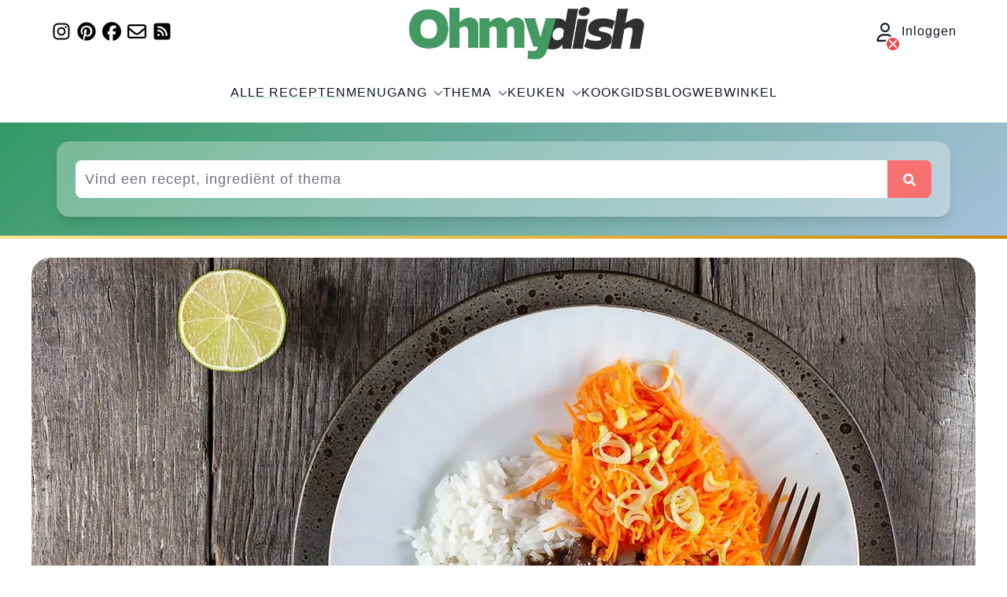

--- FILE ---
content_type: text/html; charset=UTF-8
request_url: https://ohmydish.nl/recept/lapis-daging
body_size: 40665
content:
<!doctype html>
<html lang="nl">
    <head>
        <meta charset="UTF-8">
        <meta name="viewport" content="width=device-width, initial-scale=1">
        <meta http-equiv="X-UA-Compatible" content="ie=edge">
        <link rel="apple-touch-icon" sizes="180x180" href="https://ohmydish.nl/img/apple-touch-icon-180x180.png">
        <!-- Google Tag Manager -->
        <script>(function(w,d,s,l,i){w[l]=w[l]||[];w[l].push({'gtm.start':
                    new Date().getTime(),event:'gtm.js'});var f=d.getElementsByTagName(s)[0],
                j=d.createElement(s),dl=l!='dataLayer'?'&l='+l:'';j.async=true;j.src=
                'https://www.googletagmanager.com/gtm.js?id='+i+dl;f.parentNode.insertBefore(j,f);
            })(window,document,'script','dataLayer','GTM-WNC6HF7');</script>
        <!-- End Google Tag Manager -->
        <meta name="csrf-token" content="ZJSqmPaRT8QRXNZBhGwt7Ke2oqCLBvOpzJxK4PFv">
        <meta name="locale" content="nl">
        <link rel="preconnect" href="https://analytics.ohmydish.nl">
        <link rel="preconnect" href="https://api.foodinfluencersunited.com">
        <link rel="preconnect" href="https://api.foodinfluencersunited.com">
                <meta name="robots" content="max-snippet:-1,max-image-preview:large,max-video-preview:-1">
<link rel="canonical" href="https://ohmydish.nl/recept/lapis-daging">

<meta name="description" content="Lapis daging is heerlijk Indonesisch stoofvlees boordevol kruiden, limoen en ketjap. Met een makkelijke zelfgemaakte kruidenpasta.">
<meta name="author" content="Véronique Pouw">
<title>Lapis Daging</title>
<meta name="image" content="https://omd-files.ams3.cdn.digitaloceanspaces.com/wp-content/uploads/2019/02/Lapis-daging.jpg">
<link href="https://ohmydish.nl/favicon.ico" rel="shortcut icon">
<meta property="og:title" content="Lapis Daging">
<meta property="og:description" content="Lapis daging is heerlijk Indonesisch stoofvlees boordevol kruiden, limoen en ketjap. Met een makkelijke zelfgemaakte kruidenpasta.">
<meta property="og:locale" content="nl">
<meta property="og:image" content="https://omd-files.ams3.cdn.digitaloceanspaces.com/wp-content/uploads/2019/02/Lapis-daging.jpg">
<meta property="og:image:width" content="1200">
<meta property="og:image:height" content="800">
<meta property="og:url" content="https://ohmydish.nl/recept/lapis-daging">
<meta property="og:site_name" content="Ohmydish">
<meta property="og:type" content="website">
<meta name="twitter:card" content="summary_large_image">
<meta name="twitter:image" content="https://omd-files.ams3.cdn.digitaloceanspaces.com/wp-content/uploads/2019/02/Lapis-daging.jpg">
<meta name="twitter:image:width" content="1200">
<meta name="twitter:image:height" content="800">
<meta name="twitter:title" content="Lapis Daging">
<meta name="twitter:description" content="Lapis daging is heerlijk Indonesisch stoofvlees boordevol kruiden, limoen en ketjap. Met een makkelijke zelfgemaakte kruidenpasta.">
<meta name="twitter:site" content="@ohmydish_nl">
<link rel="alternate" hreflang="en" href="https://ohmydish.com/recipe/lapis-daging">
<script type="application/ld+json">{"@context":"https:\/\/schema.org","@id":"https:\/\/ohmydish.nl\/recept\/lapis-daging","@type":"Recipe","name":"Lapis Daging","author":{"@type":"Person","name":"V\u00e9ronique Pouw"},"datePublished":"2019-02-12","dateModified":"2025-11-01","description":"Lapis daging is heerlijk Indonesisch stoofvlees boordevol kruiden, limoen en ketjap. Met een makkelijke zelfgemaakte kruidenpasta.","prepTime":"PT15M","cookTime":"PT2H15M","totalTime":"PT2H30M","recipeCategory":"hoofdgerechten","recipeCuisine":"aziatisch","keywords":["knoflook","limoen","bloem","nootmuskaat","zonnebloemolie","rijst","knoflooktenen","kurkuma","sjalot","limoensap","kruidnagel","rundvlees","neutrale olie","runderbouillon","azijn","tamarinde","zwarte peper","stoofvlees","ketjap","sjalotjes","gemalen koriander","runder stoofvlees","limoenblad","assem","gemalen kruidnagel","wortelsalade","Lapis Daging","limoen blaadjes","kaffir limoenblad","gezuiverde tamarinde","indonesisch stoofvlees","indonesisch rundvlees","bloem","bloem","zonnebloemolie","knoflook","knoflooktenen","rijst"],"recipeYield":4,"nutrition":{"@type":"NutritionInformation","calories":608.72,"carbohydrateContent":"36.6 g","fiberContent":"2.46 g","proteinContent":"47.06 g","fatContent":"29 g","saturatedFatContent":"10.16 g","servingSize":"1 personen","sodiumContent":"1382.38 g","sugarContent":"6.67 g"},"recipeIngredient":["600 gram runder stoofvlees","3 sjalotjes","3 knoflooktenen","1 eetlepel gemalen koriander","1 theelepel kurkuma","5 kruidnagels","1\/2e theelepel nootmuskaat","1\/2e theelepel zwarte peper","scheut azijn","1 limoen","4 limoenblaadjes","4 eetlepels ketjap","1 eetlepel tamarinde (assem - te koop bij de toko)","1\/2e liter runderbouillon","bloem","zonnebloem of andere neutrale olie","optioneel: rijst en wortelsalade om erbij te serveren"],"aggregateRating":{"@type":"AggregateRating","ratingValue":5,"worstRating":1,"bestRating":5,"ratingCount":29},"recipeInstructions":[{"type":"HowToStep","name":"Stap 1","position":1,"text":"Je hebt de volgende keukenbenodigdheden nodig: snijplank &amp; scherp mes, vijzel of kleine blender, braadpan of andere pan met dikke bodem en deksel (je kunt eventueel ook een slowcooker gebruiken)","url":"https:\/\/ohmydish.nl\/recept\/lapis-daging#stap-1"},{"type":"HowToStep","name":"Stap 2","position":2,"text":"Vermaal de kruidnagels, dit kun je doen met een vijzel of onderkant van een pan. Pel de sjalotjes en knoflooktenen en snijd deze grof.","url":"https:\/\/ohmydish.nl\/recept\/lapis-daging#stap-2"},{"type":"HowToStep","name":"Stap 3","position":3,"text":"Maak een puree van de sjalotjes en knoflook, dit kun je met een vijzel of kleine blender doen.","url":"https:\/\/ohmydish.nl\/recept\/lapis-daging#stap-3"},{"type":"HowToStep","name":"Stap 4","position":4,"text":"Maak een kruidenpasta door hier de gemalen kruidnagels, koriander, kurkuma, nootmuskaat en zwarte peper aan toe te voegen.","url":"https:\/\/ohmydish.nl\/recept\/lapis-daging#stap-4"},{"type":"HowToStep","name":"Stap 5","position":5,"text":"Verwijder eventueel vet en spieren van het rundvlees en snijd deze in kleinere stukjes. Zorg dat het vlees bedekt is met een dunne laag bloem.\u00a0Lapis daging","url":"https:\/\/ohmydish.nl\/recept\/lapis-daging#stap-5"},{"type":"HowToStep","name":"Stap 6","position":6,"text":"Verhit een scheut olie in een braadpan en bak de stukjes vlees rondom mooi bruin. Voeg niet teveel tegelijk toe, dus bak ze eventueel in delen.","url":"https:\/\/ohmydish.nl\/recept\/lapis-daging#stap-6"},{"type":"HowToStep","name":"Stap 7","position":7,"text":"Bak dan de kruidenpasta kort mee en blus af met het sap van een limoen en een scheut azijn. Je kunt de geperste limoen er ook bij doen voor nog meer smaak.","url":"https:\/\/ohmydish.nl\/recept\/lapis-daging#stap-7"},{"type":"HowToStep","name":"Stap 8","position":8,"text":"Schenk er dan runderbouillon bij samen met de tamarinde, limoenblaadjes en ketjap en laat het geheel ongeveer 1,5 tot 2 uur zachtjes garen. Controleer regelmatig of er nog genoeg water bij zit om aanbranden te voorkomen.","url":"https:\/\/ohmydish.nl\/recept\/lapis-daging#stap-8"},{"type":"HowToStep","name":"Stap 9","position":9,"text":"Als de bouillon verdampt is maar het vlees nog niet mals, kun je wat water toevoegen tot het vlees wel mals is.","url":"https:\/\/ohmydish.nl\/recept\/lapis-daging#stap-9"},{"type":"HowToStep","name":"Stap 10","position":10,"text":"Verwijder eventueel de limoen en breng het stoofvlees op smaak met eventueel meer kruiden. Serveer met rijst en bijvoorbeeld wortelsalade. Eet smakelijk!","url":"https:\/\/ohmydish.nl\/recept\/lapis-daging#stap-10"}],"image":"https:\/\/omd-files.ams3.cdn.digitaloceanspaces.com\/wp-content\/uploads\/2019\/02\/Lapis-daging.jpg","imageMeta":{"width":1200,"height":800},"audio":{"@type":"MediaObject","name":"Lapis Daging - audio","contentUrl":"https:\/\/omd-files.ams3.digitaloceanspaces.com\/uploads\/audio\/recipe\/lapis-daging\/20251009032731.mp3","encodingFormat":"audio\/mpeg","contentSize":"1.61 MiB"}}</script>

        <link rel="preload" as="style" href="https://ohmydish.nl/build/assets/app-2e377486.css" /><link rel="stylesheet" href="https://ohmydish.nl/build/assets/app-2e377486.css" data-navigate-track="reload" />        <!-- Livewire Styles --><style >[wire\:loading][wire\:loading], [wire\:loading\.delay][wire\:loading\.delay], [wire\:loading\.inline-block][wire\:loading\.inline-block], [wire\:loading\.inline][wire\:loading\.inline], [wire\:loading\.block][wire\:loading\.block], [wire\:loading\.flex][wire\:loading\.flex], [wire\:loading\.table][wire\:loading\.table], [wire\:loading\.grid][wire\:loading\.grid], [wire\:loading\.inline-flex][wire\:loading\.inline-flex] {display: none;}[wire\:loading\.delay\.none][wire\:loading\.delay\.none], [wire\:loading\.delay\.shortest][wire\:loading\.delay\.shortest], [wire\:loading\.delay\.shorter][wire\:loading\.delay\.shorter], [wire\:loading\.delay\.short][wire\:loading\.delay\.short], [wire\:loading\.delay\.default][wire\:loading\.delay\.default], [wire\:loading\.delay\.long][wire\:loading\.delay\.long], [wire\:loading\.delay\.longer][wire\:loading\.delay\.longer], [wire\:loading\.delay\.longest][wire\:loading\.delay\.longest] {display: none;}[wire\:offline][wire\:offline] {display: none;}[wire\:dirty]:not(textarea):not(input):not(select) {display: none;}:root {--livewire-progress-bar-color: #2299dd;}[x-cloak] {display: none !important;}[wire\:cloak] {display: none !important;}</style>
                    <script src="https://unpkg.com/wavesurfer.js@7"></script>
    </head>
    <body class="recipe post-content">
        <!-- Google Tag Manager (noscript) -->
        <noscript><iframe src="https://www.googletagmanager.com/ns.html?id=GTM-WNC6HF7"
                          height="0" width="0" style="display:none;visibility:hidden"></iframe></noscript>
        <!-- End Google Tag Manager (noscript) -->
        <div>
    <div class="hidden print:hidden lg:flex max-w-6xl mx-auto justify-between items-center">
        <div>
    
            <div class="flex">
                            <a
                    href="https://www.instagram.com/ohmydish/"
                    aria-label="Volg ons op Instagram"
                    target="_blank"
                    rel="noopener noreferrer"
                    class="text-2xl flex items-center justify-center w-7 h-7 mr-1"
                >
                    <svg width="1em" height="1em" class="inline-block" fill="currentColor" xmlns="http://www.w3.org/2000/svg" viewBox="0 0 448 512"><!--! Font Awesome Free 6.7.2 by @fontawesome - https://fontawesome.com License - https://fontawesome.com/license/free (Icons: CC BY 4.0, Fonts: SIL OFL 1.1, Code: MIT License) Copyright 2024 Fonticons, Inc. --><path d="M224.1 141c-63.6 0-114.9 51.3-114.9 114.9s51.3 114.9 114.9 114.9S339 319.5 339 255.9 287.7 141 224.1 141zm0 189.6c-41.1 0-74.7-33.5-74.7-74.7s33.5-74.7 74.7-74.7 74.7 33.5 74.7 74.7-33.6 74.7-74.7 74.7zm146.4-194.3c0 14.9-12 26.8-26.8 26.8-14.9 0-26.8-12-26.8-26.8s12-26.8 26.8-26.8 26.8 12 26.8 26.8zm76.1 27.2c-1.7-35.9-9.9-67.7-36.2-93.9-26.2-26.2-58-34.4-93.9-36.2-37-2.1-147.9-2.1-184.9 0-35.8 1.7-67.6 9.9-93.9 36.1s-34.4 58-36.2 93.9c-2.1 37-2.1 147.9 0 184.9 1.7 35.9 9.9 67.7 36.2 93.9s58 34.4 93.9 36.2c37 2.1 147.9 2.1 184.9 0 35.9-1.7 67.7-9.9 93.9-36.2 26.2-26.2 34.4-58 36.2-93.9 2.1-37 2.1-147.8 0-184.8zM398.8 388c-7.8 19.6-22.9 34.7-42.6 42.6-29.5 11.7-99.5 9-132.1 9s-102.7 2.6-132.1-9c-19.6-7.8-34.7-22.9-42.6-42.6-11.7-29.5-9-99.5-9-132.1s-2.6-102.7 9-132.1c7.8-19.6 22.9-34.7 42.6-42.6 29.5-11.7 99.5-9 132.1-9s102.7-2.6 132.1 9c19.6 7.8 34.7 22.9 42.6 42.6 11.7 29.5 9 99.5 9 132.1s2.7 102.7-9 132.1z"/></svg>                </a>
                                        <a
                    href="https://pinterest.com/ohmydishnl//"
                    aria-label="Volg ons op Pinterest"
                    target="_blank"
                    rel="noopener noreferrer"
                    class="text-2xl flex items-center justify-center w-7 h-7 mr-1"
                >
                    <svg width="1em" height="1em" class="inline-block" fill="currentColor" xmlns="http://www.w3.org/2000/svg" viewBox="0 0 496 512"><!--! Font Awesome Free 6.7.2 by @fontawesome - https://fontawesome.com License - https://fontawesome.com/license/free (Icons: CC BY 4.0, Fonts: SIL OFL 1.1, Code: MIT License) Copyright 2024 Fonticons, Inc. --><path d="M496 256c0 137-111 248-248 248-25.6 0-50.2-3.9-73.4-11.1 10.1-16.5 25.2-43.5 30.8-65 3-11.6 15.4-59 15.4-59 8.1 15.4 31.7 28.5 56.8 28.5 74.8 0 128.7-68.8 128.7-154.3 0-81.9-66.9-143.2-152.9-143.2-107 0-163.9 71.8-163.9 150.1 0 36.4 19.4 81.7 50.3 96.1 4.7 2.2 7.2 1.2 8.3-3.3.8-3.4 5-20.3 6.9-28.1.6-2.5.3-4.7-1.7-7.1-10.1-12.5-18.3-35.3-18.3-56.6 0-54.7 41.4-107.6 112-107.6 60.9 0 103.6 41.5 103.6 100.9 0 67.1-33.9 113.6-78 113.6-24.3 0-42.6-20.1-36.7-44.8 7-29.5 20.5-61.3 20.5-82.6 0-19-10.2-34.9-31.4-34.9-24.9 0-44.9 25.7-44.9 60.2 0 22 7.4 36.8 7.4 36.8s-24.5 103.8-29 123.2c-5 21.4-3 51.6-.9 71.2C65.4 450.9 0 361.1 0 256 0 119 111 8 248 8s248 111 248 248z"/></svg>                </a>
                                        <a
                    href="https://www.facebook.com/ohmydishNL"
                    aria-label="Volg ons op Facebook"
                    target="_blank"
                    rel="noopener noreferrer"
                    class="text-2xl flex items-center justify-center w-7 h-7 mr-1"
                >
                    <svg width="1em" height="1em" class="inline-block" fill="currentColor" xmlns="http://www.w3.org/2000/svg" viewBox="0 0 512 512"><!--! Font Awesome Free 6.7.2 by @fontawesome - https://fontawesome.com License - https://fontawesome.com/license/free (Icons: CC BY 4.0, Fonts: SIL OFL 1.1, Code: MIT License) Copyright 2024 Fonticons, Inc. --><path d="M512 256C512 114.6 397.4 0 256 0S0 114.6 0 256C0 376 82.7 476.8 194.2 504.5V334.2H141.4V256h52.8V222.3c0-87.1 39.4-127.5 125-127.5c16.2 0 44.2 3.2 55.7 6.4V172c-6-.6-16.5-1-29.6-1c-42 0-58.2 15.9-58.2 57.2V256h83.6l-14.4 78.2H287V510.1C413.8 494.8 512 386.9 512 256h0z"/></svg>                </a>
                                        <a
                    href="https://landing.mailerlite.com/webforms/landing/f0u3e9"
                    aria-label="Schrijf je in voor onze nieuwsbrief"
                    target="_blank"
                    rel="noopener noreferrer"
                    class="text-2xl flex items-center justify-center w-7 h-7 mr-1"
                >
                    <svg width="1em" height="1em" class="inline-block" fill="currentColor" xmlns="http://www.w3.org/2000/svg" viewBox="0 0 512 512"><!--! Font Awesome Free 6.7.2 by @fontawesome - https://fontawesome.com License - https://fontawesome.com/license/free (Icons: CC BY 4.0, Fonts: SIL OFL 1.1, Code: MIT License) Copyright 2024 Fonticons, Inc. --><path d="M64 112c-8.8 0-16 7.2-16 16l0 22.1L220.5 291.7c20.7 17 50.4 17 71.1 0L464 150.1l0-22.1c0-8.8-7.2-16-16-16L64 112zM48 212.2L48 384c0 8.8 7.2 16 16 16l384 0c8.8 0 16-7.2 16-16l0-171.8L322 328.8c-38.4 31.5-93.7 31.5-132 0L48 212.2zM0 128C0 92.7 28.7 64 64 64l384 0c35.3 0 64 28.7 64 64l0 256c0 35.3-28.7 64-64 64L64 448c-35.3 0-64-28.7-64-64L0 128z"/></svg>                </a>
                        <a
                href="https://ohmydish.nl/feed"
                aria-label="RSS Feed"
                target="_blank"
                rel="noopener noreferrer"
                class="text-2xl flex items-center justify-center w-7 h-7 mr-1"
            >
                <svg width="1em" height="1em" class="inline-block" fill="currentColor" xmlns="http://www.w3.org/2000/svg" viewBox="0 0 448 512"><!--! Font Awesome Free 6.7.2 by @fontawesome - https://fontawesome.com License - https://fontawesome.com/license/free (Icons: CC BY 4.0, Fonts: SIL OFL 1.1, Code: MIT License) Copyright 2024 Fonticons, Inc. --><path d="M64 32C28.7 32 0 60.7 0 96L0 416c0 35.3 28.7 64 64 64l320 0c35.3 0 64-28.7 64-64l0-320c0-35.3-28.7-64-64-64L64 32zM96 136c0-13.3 10.7-24 24-24c137 0 248 111 248 248c0 13.3-10.7 24-24 24s-24-10.7-24-24c0-110.5-89.5-200-200-200c-13.3 0-24-10.7-24-24zm0 96c0-13.3 10.7-24 24-24c83.9 0 152 68.1 152 152c0 13.3-10.7 24-24 24s-24-10.7-24-24c0-57.4-46.6-104-104-104c-13.3 0-24-10.7-24-24zm0 120a32 32 0 1 1 64 0 32 32 0 1 1 -64 0z"/></svg>            </a>
        </div>
    </div>
        <a href="https://ohmydish.nl">
    <img
        src="https://ohmydish.nl/img/OhmydishLogoV2.jpg"
        alt="Ohmydish logo"
        class="px-2 md:px-0"
        width="300"
        height="80"
    >
</a>
        <div>
            <a
            href="https://ohmydish.nl/inloggen"
            class="leading-6 text-gray-900 relative group cursor-pointer block"
            aria-label="Inloggen"
        >
            <svg width="1em" height="1em" class="inline-block text-2xl mr-1" fill="currentColor" xmlns="http://www.w3.org/2000/svg" viewBox="0 0 448 512"><!--! Font Awesome Free 6.7.2 by @fontawesome - https://fontawesome.com License - https://fontawesome.com/license/free (Icons: CC BY 4.0, Fonts: SIL OFL 1.1, Code: MIT License) Copyright 2024 Fonticons, Inc. --><path d="M304 128a80 80 0 1 0 -160 0 80 80 0 1 0 160 0zM96 128a128 128 0 1 1 256 0A128 128 0 1 1 96 128zM49.3 464l349.5 0c-8.9-63.3-63.3-112-129-112l-91.4 0c-65.7 0-120.1 48.7-129 112zM0 482.3C0 383.8 79.8 304 178.3 304l91.4 0C368.2 304 448 383.8 448 482.3c0 16.4-13.3 29.7-29.7 29.7L29.7 512C13.3 512 0 498.7 0 482.3z"/></svg>            <button
                class="flex items-center justify-center w-5 h-5 mr-2 mb-2 bg-red-500 text-white rounded-full group-hover:bg-red-600 hover:bg-red-600 absolute border-2 border-white -bottom-5 left-3"
                aria-label="Inloggen"
            >
                <svg width="1em" height="1em" aria-hidden="true" class="inline-block" fill="currentColor" xmlns="http://www.w3.org/2000/svg" viewBox="0 0 384 512"><!--! Font Awesome Free 6.7.2 by @fontawesome - https://fontawesome.com License - https://fontawesome.com/license/free (Icons: CC BY 4.0, Fonts: SIL OFL 1.1, Code: MIT License) Copyright 2024 Fonticons, Inc. --><path d="M342.6 150.6c12.5-12.5 12.5-32.8 0-45.3s-32.8-12.5-45.3 0L192 210.7 86.6 105.4c-12.5-12.5-32.8-12.5-45.3 0s-12.5 32.8 0 45.3L146.7 256 41.4 361.4c-12.5 12.5-12.5 32.8 0 45.3s32.8 12.5 45.3 0L192 301.3 297.4 406.6c12.5 12.5 32.8 12.5 45.3 0s12.5-32.8 0-45.3L237.3 256 342.6 150.6z"/></svg>            </button>
                            Inloggen
                    </a>
    
    </div>
    </div>
    <header class="relative print:hidden isolate z-10">
        <nav wire:snapshot="{&quot;data&quot;:{&quot;mobileMenuOpen&quot;:false,&quot;submenuOpen&quot;:&quot;&quot;,&quot;children&quot;:[[],{&quot;class&quot;:&quot;Illuminate\\Support\\Collection&quot;,&quot;s&quot;:&quot;clctn&quot;}],&quot;links&quot;:[[[{&quot;name&quot;:&quot;All recipes&quot;,&quot;url&quot;:&quot;https:\/\/ohmydish.nl\/recepten-index&quot;,&quot;active&quot;:true},{&quot;s&quot;:&quot;arr&quot;}],[{&quot;name&quot;:&quot;Course&quot;,&quot;children&quot;:true,&quot;active&quot;:false},{&quot;s&quot;:&quot;arr&quot;}],[{&quot;name&quot;:&quot;Theme&quot;,&quot;children&quot;:true,&quot;active&quot;:false},{&quot;s&quot;:&quot;arr&quot;}],[{&quot;name&quot;:&quot;Kitchen&quot;,&quot;children&quot;:true,&quot;active&quot;:false},{&quot;s&quot;:&quot;arr&quot;}],[{&quot;name&quot;:&quot;Food Guide&quot;,&quot;url&quot;:&quot;https:\/\/ohmydish.nl\/kookgids&quot;,&quot;active&quot;:false},{&quot;s&quot;:&quot;arr&quot;}],[{&quot;name&quot;:&quot;Blog&quot;,&quot;url&quot;:&quot;https:\/\/ohmydish.nl\/blog&quot;,&quot;active&quot;:false},{&quot;s&quot;:&quot;arr&quot;}],[{&quot;name&quot;:&quot;Webshop&quot;,&quot;url&quot;:&quot;https:\/\/ohmydish.nl\/webwinkel&quot;,&quot;active&quot;:false},{&quot;s&quot;:&quot;arr&quot;}]],{&quot;class&quot;:&quot;Illuminate\\Support\\Collection&quot;,&quot;s&quot;:&quot;clctn&quot;}]},&quot;memo&quot;:{&quot;id&quot;:&quot;Y850js9jY4Aqz3Blc3cf&quot;,&quot;name&quot;:&quot;header.navigation&quot;,&quot;path&quot;:&quot;recept\/lapis-daging&quot;,&quot;method&quot;:&quot;GET&quot;,&quot;children&quot;:[],&quot;scripts&quot;:[],&quot;assets&quot;:[],&quot;errors&quot;:[],&quot;locale&quot;:&quot;nl&quot;},&quot;checksum&quot;:&quot;b808a4308a3b50d2da0dc237f1651a96b629be21c58f16cf03c318945ee9e91d&quot;}" wire:effects="[]" wire:id="Y850js9jY4Aqz3Blc3cf"
    class="mx-auto flex max-w-7xl items-center justify-between lg:justify-center px-4 py-4 md:p-6 lg:px-8"
    aria-label="Hoofdmenu"
>
    <div class="flex lg:hidden">
        <button
            wire:click="toggleMobileMenuOpen"
            type="button"
            class="-m-2.5 inline-flex items-center justify-center rounded-md p-2.5 text-gray-700"
        >
            <span class="sr-only">
                Hoofdmenu openen
            </span>
            <svg width="1em" height="1em" aria-hidden="true" class="inline-block w-6 h-6 text-2xl" fill="currentColor" xmlns="http://www.w3.org/2000/svg" viewBox="0 0 448 512"><!--! Font Awesome Free 6.7.2 by @fontawesome - https://fontawesome.com License - https://fontawesome.com/license/free (Icons: CC BY 4.0, Fonts: SIL OFL 1.1, Code: MIT License) Copyright 2024 Fonticons, Inc. --><path d="M0 96C0 78.3 14.3 64 32 64l384 0c17.7 0 32 14.3 32 32s-14.3 32-32 32L32 128C14.3 128 0 113.7 0 96zM0 256c0-17.7 14.3-32 32-32l384 0c17.7 0 32 14.3 32 32s-14.3 32-32 32L32 288c-17.7 0-32-14.3-32-32zM448 416c0 17.7-14.3 32-32 32L32 448c-17.7 0-32-14.3-32-32s14.3-32 32-32l384 0c17.7 0 32 14.3 32 32z"/></svg>        </button>
    </div>
    <div class="lg:hidden justify-center">
        <a href="https://ohmydish.nl">
    <img
        src="https://ohmydish.nl/img/OhmydishLogoV2.jpg"
        alt="Ohmydish logo"
        class="px-2 md:px-0"
        width="210"
        height="80"
    >
</a>
    </div>
    <div class="lg:hidden">
        <div>
            <a
            href="https://ohmydish.nl/inloggen"
            class="leading-6 text-gray-900 relative group cursor-pointer block"
            aria-label="Inloggen"
        >
            <svg width="1em" height="1em" class="inline-block text-2xl mr-1" fill="currentColor" xmlns="http://www.w3.org/2000/svg" viewBox="0 0 448 512"><!--! Font Awesome Free 6.7.2 by @fontawesome - https://fontawesome.com License - https://fontawesome.com/license/free (Icons: CC BY 4.0, Fonts: SIL OFL 1.1, Code: MIT License) Copyright 2024 Fonticons, Inc. --><path d="M304 128a80 80 0 1 0 -160 0 80 80 0 1 0 160 0zM96 128a128 128 0 1 1 256 0A128 128 0 1 1 96 128zM49.3 464l349.5 0c-8.9-63.3-63.3-112-129-112l-91.4 0c-65.7 0-120.1 48.7-129 112zM0 482.3C0 383.8 79.8 304 178.3 304l91.4 0C368.2 304 448 383.8 448 482.3c0 16.4-13.3 29.7-29.7 29.7L29.7 512C13.3 512 0 498.7 0 482.3z"/></svg>            <button
                class="flex items-center justify-center w-5 h-5 mr-2 mb-2 bg-red-500 text-white rounded-full group-hover:bg-red-600 hover:bg-red-600 absolute border-2 border-white -bottom-5 left-3"
                aria-label="Inloggen"
            >
                <svg width="1em" height="1em" aria-hidden="true" class="inline-block" fill="currentColor" xmlns="http://www.w3.org/2000/svg" viewBox="0 0 384 512"><!--! Font Awesome Free 6.7.2 by @fontawesome - https://fontawesome.com License - https://fontawesome.com/license/free (Icons: CC BY 4.0, Fonts: SIL OFL 1.1, Code: MIT License) Copyright 2024 Fonticons, Inc. --><path d="M342.6 150.6c12.5-12.5 12.5-32.8 0-45.3s-32.8-12.5-45.3 0L192 210.7 86.6 105.4c-12.5-12.5-32.8-12.5-45.3 0s-12.5 32.8 0 45.3L146.7 256 41.4 361.4c-12.5 12.5-12.5 32.8 0 45.3s32.8 12.5 45.3 0L192 301.3 297.4 406.6c12.5 12.5 32.8 12.5 45.3 0s12.5-32.8 0-45.3L237.3 256 342.6 150.6z"/></svg>            </button>
                    </a>
    
    </div>
    </div>

    <div class="hidden lg:flex lg:gap-x-12 relative">
        <!--[if BLOCK]><![endif]-->            <a
                wire:click.stop="toggleSubmenuOpen('All recipes')"
                href="https://ohmydish.nl/recepten-index"
                class="leading-6 uppercase text-gray-900 flex items-center active"
            >
                Alle recepten
                <!--[if BLOCK]><![endif]--><!--[if ENDBLOCK]><![endif]-->
            </a>
                    <a
                wire:click.stop="toggleSubmenuOpen('Course')"
                href="#"
                class="leading-6 uppercase text-gray-900 flex items-center"
            >
                Menugang
                <!--[if BLOCK]><![endif]-->                    <svg width="1em" height="1em" aria-hidden="true" class="inline-block text-xs text-gray-500 inline-block ml-2" fill="currentColor" xmlns="http://www.w3.org/2000/svg" viewBox="0 0 512 512"><!--! Font Awesome Free 6.7.2 by @fontawesome - https://fontawesome.com License - https://fontawesome.com/license/free (Icons: CC BY 4.0, Fonts: SIL OFL 1.1, Code: MIT License) Copyright 2024 Fonticons, Inc. --><path d="M233.4 406.6c12.5 12.5 32.8 12.5 45.3 0l192-192c12.5-12.5 12.5-32.8 0-45.3s-32.8-12.5-45.3 0L256 338.7 86.6 169.4c-12.5-12.5-32.8-12.5-45.3 0s-12.5 32.8 0 45.3l192 192z"/></svg>                <!--[if ENDBLOCK]><![endif]-->
            </a>
                    <a
                wire:click.stop="toggleSubmenuOpen('Theme')"
                href="#"
                class="leading-6 uppercase text-gray-900 flex items-center"
            >
                Thema
                <!--[if BLOCK]><![endif]-->                    <svg width="1em" height="1em" aria-hidden="true" class="inline-block text-xs text-gray-500 inline-block ml-2" fill="currentColor" xmlns="http://www.w3.org/2000/svg" viewBox="0 0 512 512"><!--! Font Awesome Free 6.7.2 by @fontawesome - https://fontawesome.com License - https://fontawesome.com/license/free (Icons: CC BY 4.0, Fonts: SIL OFL 1.1, Code: MIT License) Copyright 2024 Fonticons, Inc. --><path d="M233.4 406.6c12.5 12.5 32.8 12.5 45.3 0l192-192c12.5-12.5 12.5-32.8 0-45.3s-32.8-12.5-45.3 0L256 338.7 86.6 169.4c-12.5-12.5-32.8-12.5-45.3 0s-12.5 32.8 0 45.3l192 192z"/></svg>                <!--[if ENDBLOCK]><![endif]-->
            </a>
                    <a
                wire:click.stop="toggleSubmenuOpen('Kitchen')"
                href="#"
                class="leading-6 uppercase text-gray-900 flex items-center"
            >
                Keuken
                <!--[if BLOCK]><![endif]-->                    <svg width="1em" height="1em" aria-hidden="true" class="inline-block text-xs text-gray-500 inline-block ml-2" fill="currentColor" xmlns="http://www.w3.org/2000/svg" viewBox="0 0 512 512"><!--! Font Awesome Free 6.7.2 by @fontawesome - https://fontawesome.com License - https://fontawesome.com/license/free (Icons: CC BY 4.0, Fonts: SIL OFL 1.1, Code: MIT License) Copyright 2024 Fonticons, Inc. --><path d="M233.4 406.6c12.5 12.5 32.8 12.5 45.3 0l192-192c12.5-12.5 12.5-32.8 0-45.3s-32.8-12.5-45.3 0L256 338.7 86.6 169.4c-12.5-12.5-32.8-12.5-45.3 0s-12.5 32.8 0 45.3l192 192z"/></svg>                <!--[if ENDBLOCK]><![endif]-->
            </a>
                    <a
                wire:click.stop="toggleSubmenuOpen('Food Guide')"
                href="https://ohmydish.nl/kookgids"
                class="leading-6 uppercase text-gray-900 flex items-center"
            >
                Kookgids
                <!--[if BLOCK]><![endif]--><!--[if ENDBLOCK]><![endif]-->
            </a>
                    <a
                wire:click.stop="toggleSubmenuOpen('Blog')"
                href="https://ohmydish.nl/blog"
                class="leading-6 uppercase text-gray-900 flex items-center"
            >
                Blog
                <!--[if BLOCK]><![endif]--><!--[if ENDBLOCK]><![endif]-->
            </a>
                    <a
                wire:click.stop="toggleSubmenuOpen('Webshop')"
                href="https://ohmydish.nl/webwinkel"
                class="leading-6 uppercase text-gray-900 flex items-center"
            >
                Webwinkel
                <!--[if BLOCK]><![endif]--><!--[if ENDBLOCK]><![endif]-->
            </a>
        <!--[if ENDBLOCK]><![endif]-->
    </div>
    <!--[if BLOCK]><![endif]--><!--[if ENDBLOCK]><![endif]-->

    <div
        class="absolute top-0 left-0 z-50 h-dvh w-dvw bg-gray-50 md:hidden hidden"
         wire:click.stop="toggleMobileMenuOpen"
    >
        <div class="w-full flex justify-center py-2 bg-white border-b">
            <a href="https://ohmydish.nl">
    <img
        src="https://ohmydish.nl/img/OhmydishLogoV2.jpg"
        alt="Ohmydish logo"
        class="px-2 md:px-0"
        width="210"
        height="80"
    >
</a>
        </div>
        <ul class="flex flex-col font-medium mt-4 rounded-lg bg-gray-50 dark:bg-gray-800 dark:border-gray-700">
            <!--[if BLOCK]><![endif]-->                <li
                    class="group flex items-center justify-between px-4 py-2 text-gray-900 dark:text-gray-100 bg-gray-100 dark:bg-gray-700"
                    wire:click.stop="toggleSubmenuOpen('All recipes')"
                >
                    <a
                        href="https://ohmydish.nl/recepten-index"
                        class="flex items-center"
                    >
                        Alle recepten
                    </a>
                    <!--[if BLOCK]><![endif]--><!--[if ENDBLOCK]><![endif]-->
                </li>
                <li class="md:hidden">
                    <!--[if ENDBLOCK]><![endif]-->
                </li>
                            <li
                    class="group flex items-center justify-between px-4 py-2 text-gray-900 dark:text-gray-100"
                    wire:click.stop="toggleSubmenuOpen('Course')"
                >
                    <a
                        href="#"
                        class="flex items-center"
                    >
                        Menugang
                    </a>
                    <!--[if BLOCK]><![endif]-->                        <svg width="1em" height="1em" aria-hidden="true" class="inline-block text-xs text-gray-500 inline-block ml-2" fill="currentColor" xmlns="http://www.w3.org/2000/svg" viewBox="0 0 512 512"><!--! Font Awesome Free 6.7.2 by @fontawesome - https://fontawesome.com License - https://fontawesome.com/license/free (Icons: CC BY 4.0, Fonts: SIL OFL 1.1, Code: MIT License) Copyright 2024 Fonticons, Inc. --><path d="M233.4 406.6c12.5 12.5 32.8 12.5 45.3 0l192-192c12.5-12.5 12.5-32.8 0-45.3s-32.8-12.5-45.3 0L256 338.7 86.6 169.4c-12.5-12.5-32.8-12.5-45.3 0s-12.5 32.8 0 45.3l192 192z"/></svg>                    <!--[if ENDBLOCK]><![endif]-->
                </li>
                <li class="md:hidden">
                    <!--[if ENDBLOCK]><![endif]-->
                </li>
                            <li
                    class="group flex items-center justify-between px-4 py-2 text-gray-900 dark:text-gray-100"
                    wire:click.stop="toggleSubmenuOpen('Theme')"
                >
                    <a
                        href="#"
                        class="flex items-center"
                    >
                        Thema
                    </a>
                    <!--[if BLOCK]><![endif]-->                        <svg width="1em" height="1em" aria-hidden="true" class="inline-block text-xs text-gray-500 inline-block ml-2" fill="currentColor" xmlns="http://www.w3.org/2000/svg" viewBox="0 0 512 512"><!--! Font Awesome Free 6.7.2 by @fontawesome - https://fontawesome.com License - https://fontawesome.com/license/free (Icons: CC BY 4.0, Fonts: SIL OFL 1.1, Code: MIT License) Copyright 2024 Fonticons, Inc. --><path d="M233.4 406.6c12.5 12.5 32.8 12.5 45.3 0l192-192c12.5-12.5 12.5-32.8 0-45.3s-32.8-12.5-45.3 0L256 338.7 86.6 169.4c-12.5-12.5-32.8-12.5-45.3 0s-12.5 32.8 0 45.3l192 192z"/></svg>                    <!--[if ENDBLOCK]><![endif]-->
                </li>
                <li class="md:hidden">
                    <!--[if ENDBLOCK]><![endif]-->
                </li>
                            <li
                    class="group flex items-center justify-between px-4 py-2 text-gray-900 dark:text-gray-100"
                    wire:click.stop="toggleSubmenuOpen('Kitchen')"
                >
                    <a
                        href="#"
                        class="flex items-center"
                    >
                        Keuken
                    </a>
                    <!--[if BLOCK]><![endif]-->                        <svg width="1em" height="1em" aria-hidden="true" class="inline-block text-xs text-gray-500 inline-block ml-2" fill="currentColor" xmlns="http://www.w3.org/2000/svg" viewBox="0 0 512 512"><!--! Font Awesome Free 6.7.2 by @fontawesome - https://fontawesome.com License - https://fontawesome.com/license/free (Icons: CC BY 4.0, Fonts: SIL OFL 1.1, Code: MIT License) Copyright 2024 Fonticons, Inc. --><path d="M233.4 406.6c12.5 12.5 32.8 12.5 45.3 0l192-192c12.5-12.5 12.5-32.8 0-45.3s-32.8-12.5-45.3 0L256 338.7 86.6 169.4c-12.5-12.5-32.8-12.5-45.3 0s-12.5 32.8 0 45.3l192 192z"/></svg>                    <!--[if ENDBLOCK]><![endif]-->
                </li>
                <li class="md:hidden">
                    <!--[if ENDBLOCK]><![endif]-->
                </li>
                            <li
                    class="group flex items-center justify-between px-4 py-2 text-gray-900 dark:text-gray-100"
                    wire:click.stop="toggleSubmenuOpen('Food Guide')"
                >
                    <a
                        href="https://ohmydish.nl/kookgids"
                        class="flex items-center"
                    >
                        Kookgids
                    </a>
                    <!--[if BLOCK]><![endif]--><!--[if ENDBLOCK]><![endif]-->
                </li>
                <li class="md:hidden">
                    <!--[if ENDBLOCK]><![endif]-->
                </li>
                            <li
                    class="group flex items-center justify-between px-4 py-2 text-gray-900 dark:text-gray-100"
                    wire:click.stop="toggleSubmenuOpen('Blog')"
                >
                    <a
                        href="https://ohmydish.nl/blog"
                        class="flex items-center"
                    >
                        Blog
                    </a>
                    <!--[if BLOCK]><![endif]--><!--[if ENDBLOCK]><![endif]-->
                </li>
                <li class="md:hidden">
                    <!--[if ENDBLOCK]><![endif]-->
                </li>
                            <li
                    class="group flex items-center justify-between px-4 py-2 text-gray-900 dark:text-gray-100"
                    wire:click.stop="toggleSubmenuOpen('Webshop')"
                >
                    <a
                        href="https://ohmydish.nl/webwinkel"
                        class="flex items-center"
                    >
                        Webwinkel
                    </a>
                    <!--[if BLOCK]><![endif]--><!--[if ENDBLOCK]><![endif]-->
                </li>
                <li class="md:hidden">
                    <!--[if ENDBLOCK]><![endif]-->
                </li>
            <!--[if ENDBLOCK]><![endif]-->
        </ul>
    </div>
</nav>
        <div>
    <div class="header-search">
        <div class="py-3 md:py-6 max-w-6xl mx-auto flex justify-center">
            <div class="semi-transparant w-full mx-2 p-3 sm:p-4 md:p-6 rounded-2xl shadow-lg">
                <div wire:snapshot="{&quot;data&quot;:{&quot;searchQuery&quot;:&quot;&quot;,&quot;showSearchSuggestions&quot;:false,&quot;searchSuggestions&quot;:[[],{&quot;class&quot;:&quot;Illuminate\\Support\\Collection&quot;,&quot;s&quot;:&quot;clctn&quot;}]},&quot;memo&quot;:{&quot;id&quot;:&quot;1TmdQGunmumDJhoBoenB&quot;,&quot;name&quot;:&quot;search.box&quot;,&quot;path&quot;:&quot;recept\/lapis-daging&quot;,&quot;method&quot;:&quot;GET&quot;,&quot;children&quot;:[],&quot;scripts&quot;:[],&quot;assets&quot;:[],&quot;errors&quot;:[],&quot;locale&quot;:&quot;nl&quot;},&quot;checksum&quot;:&quot;511540e86b4f111c8160a2acbc178948fb7b42b3c57a0ebe21e7a2a108c240d7&quot;}" wire:effects="{&quot;listeners&quot;:[&quot;hideSearchSuggestions&quot;,&quot;searchInputFocused&quot;]}" wire:id="1TmdQGunmumDJhoBoenB">
    <div
        id="search-wrapper"
        wire:ignore.self
    >
        <form
            action="https://ohmydish.nl/zoeken"
            method="get"
            name="searchbox"
        >
            <div class="flex relative">
                <div class="flex-auto relative">
                    <input
                        wire:model.live.debounce.300ms="searchQuery"
                        onfocus="Livewire.dispatch('searchInputFocused')"
                        type="text"
                        autocomplete="off"
                        name="s"
                        class="border-0 bg-white relative hover:bg-white focus:bg-white rounded-l-lg text-lg w-full hover:ring-2"
                        placeholder="Vind een recept, ingrediënt of thema"
                        required
                    />
                    <!--[if BLOCK]><![endif]--><!--[if ENDBLOCK]><![endif]-->
                </div>
                <button
                    type="submit"
                    class="w-14 bg-red-400 text-white hover:bg-red-500 rounded-r-lg"
                    aria-label="Zoeken"
                >
                    <svg width="1em" height="1em" class="inline-block" fill="currentColor" xmlns="http://www.w3.org/2000/svg" viewBox="0 0 512 512"><!-- Font Awesome Free 5.15.4 by @fontawesome - https://fontawesome.com License - https://fontawesome.com/license/free (Icons: CC BY 4.0, Fonts: SIL OFL 1.1, Code: MIT License) --><path d="M505 442.7L405.3 343c-4.5-4.5-10.6-7-17-7H372c27.6-35.3 44-79.7 44-128C416 93.1 322.9 0 208 0S0 93.1 0 208s93.1 208 208 208c48.3 0 92.7-16.4 128-44v16.3c0 6.4 2.5 12.5 7 17l99.7 99.7c9.4 9.4 24.6 9.4 33.9 0l28.3-28.3c9.4-9.4 9.4-24.6.1-34zM208 336c-70.7 0-128-57.2-128-128 0-70.7 57.2-128 128-128 70.7 0 128 57.2 128 128 0 70.7-57.2 128-128 128z"/></svg>                </button>

                <!--[if BLOCK]><![endif]--><!--[if ENDBLOCK]><![endif]-->
            </div>
        </form>
    </div>
    <script>
        document.addEventListener('click', function(event) {
            const wrapper = document.getElementById('search-wrapper');
            // if wrapper does not contain the clicked element
            // and search suggestions are visible
            if (
                !wrapper.contains(event.target) &&
                document.querySelector('.search-bar-suggestion')
            ) {
                Livewire.dispatch('hideSearchSuggestions');
            }
        });

        document.addEventListener('keydown', function(event) {
            if (event.key === 'Escape') {
                Livewire.dispatch('hideSearchSuggestions');
            }
        });
    </script>
</div>
            </div>
        </div>
    </div>
    <div class="bg-gradient-to-r from-amber-200 to-yellow-600 h-1 w-full"></div>
</div>
    </header>
</div>
        <div class="mx-auto max-w-screen-xl sm:px-6 lg:px-8 text-xl">
            
                <div
        class="md:mt-4 recipe-single-container"
        id="recipe"
    >
        <div class="md:p-2">
            <div class="relative print:hidden">
        <picture>
            <source
                srcset="https://ohmydish.nl/r?url=https%3A%2F%2Fomd-files.ams3.cdn.digitaloceanspaces.com%2Fwp-content%2Fuploads%2F2019%2F02%2FLapis-daging.jpg&amp;format=webp&amp;width=480&amp;height=320&amp;quality=80 480w,
                        https://ohmydish.nl/r?url=https%3A%2F%2Fomd-files.ams3.cdn.digitaloceanspaces.com%2Fwp-content%2Fuploads%2F2019%2F02%2FLapis-daging.jpg&amp;format=webp&amp;width=768&amp;height=512&amp;quality=80 768w,
                        https://ohmydish.nl/r?url=https%3A%2F%2Fomd-files.ams3.cdn.digitaloceanspaces.com%2Fwp-content%2Fuploads%2F2019%2F02%2FLapis-daging.jpg&amp;format=webp&amp;width=1200&amp;height=800&amp;quality=80 1200w"
                type="image/webp"
            />
            <source
                srcset="https://ohmydish.nl/r?url=https%3A%2F%2Fomd-files.ams3.cdn.digitaloceanspaces.com%2Fwp-content%2Fuploads%2F2019%2F02%2FLapis-daging.jpg&amp;format=jpg&amp;width=480&amp;height=320&amp;quality=80 480w,
                        https://ohmydish.nl/r?url=https%3A%2F%2Fomd-files.ams3.cdn.digitaloceanspaces.com%2Fwp-content%2Fuploads%2F2019%2F02%2FLapis-daging.jpg&amp;format=jpg&amp;width=768&amp;height=512&amp;quality=80 768w,
                        https://ohmydish.nl/r?url=https%3A%2F%2Fomd-files.ams3.cdn.digitaloceanspaces.com%2Fwp-content%2Fuploads%2F2019%2F02%2FLapis-daging.jpg&amp;format=jpg&amp;width=1200&amp;height=800&amp;quality=80 1200w"
                type="image/jpeg"
            />
            <img
                src="https://ohmydish.nl/r?url=https%3A%2F%2Fomd-files.ams3.cdn.digitaloceanspaces.com%2Fwp-content%2Fuploads%2F2019%2F02%2FLapis-daging.jpg&amp;format=webp&amp;width=1200&amp;height=800&amp;quality=80"
                alt="Lapis Daging"
                width="1200"
                height="800"
                class="w-full rounded-none md:rounded-t-3xl"
                fetchpriority="high"
                decoding="async"
            />
        </picture>

                    <div
                class="absolute w-full md:w-auto left-1/2 -translate-x-1/2 -translate-y-1/3 md:left-auto md:right-5 md:translate-x-0 md:translate-y-0 bottom-0 md:bottom-6"
            >
                <div wire:snapshot="{&quot;data&quot;:{&quot;object&quot;:[null,{&quot;class&quot;:&quot;App\\Domain\\Content\\Models\\Recipe&quot;,&quot;key&quot;:1175,&quot;s&quot;:&quot;mdl&quot;}],&quot;tiny&quot;:true,&quot;selectedEmoji&quot;:[&quot;none&quot;,{&quot;class&quot;:&quot;App\\Domain\\Community\\Enums\\RatingEmojisEnum&quot;,&quot;s&quot;:&quot;enm&quot;}],&quot;ratingsCount&quot;:29},&quot;memo&quot;:{&quot;id&quot;:&quot;XJVTterIkqGjzBpzhkuw&quot;,&quot;name&quot;:&quot;reaction.emojis&quot;,&quot;path&quot;:&quot;recept\/lapis-daging&quot;,&quot;method&quot;:&quot;GET&quot;,&quot;children&quot;:[],&quot;scripts&quot;:[],&quot;assets&quot;:[],&quot;errors&quot;:[],&quot;locale&quot;:&quot;nl&quot;},&quot;checksum&quot;:&quot;756e986144a78a3862b96a4d6e56050b0afbbe6294775fa6e6c740a74aff2a40&quot;}" wire:effects="[]" wire:id="XJVTterIkqGjzBpzhkuw">
    <!--[if BLOCK]><![endif]-->        <div class="select-none">
            <div class="semi-transparant flex place-content-center gap-1 md:gap-2 rounded-full p-2 shadow-md select-none">
                <!--[if BLOCK]><![endif]-->                    <div
                        wire:click="selectEmoji('eyes_heart')"
                        class="flex-col text-center cursor-pointer"
                    >
                        <div
                            aria-label="Geweldig"
                            class="group relative bg-white border rounded-full px-2 md:px-4 text-start text-2xl hover:border-teal-600 hover:text-teal-600 border-gray-200"
                        >
                            <span>😍</span>
                            <span class="text-xl md:text-2xl">
                                29
                            </span>
                            <span class="pointer-events-none absolute -top-7 px-2 z-10 right-0 md:left-0 w-max opacity-0 transition-opacity group-hover:opacity-100 bg-black text-white text-sm rounded">
                                Geweldig
                            </span>
                        </div>
                    </div>
                                    <div
                        wire:click="selectEmoji('thumb_up')"
                        class="flex-col text-center cursor-pointer"
                    >
                        <div
                            aria-label="Lekker"
                            class="group relative bg-white border rounded-full px-2 md:px-4 text-start text-2xl hover:border-teal-600 hover:text-teal-600 border-gray-200"
                        >
                            <span>😋</span>
                            <span class="text-xl md:text-2xl">
                                0
                            </span>
                            <span class="pointer-events-none absolute -top-7 px-2 z-10 right-0 md:left-0 w-max opacity-0 transition-opacity group-hover:opacity-100 bg-black text-white text-sm rounded">
                                Lekker
                            </span>
                        </div>
                    </div>
                                    <div
                        wire:click="selectEmoji('surprised')"
                        class="flex-col text-center cursor-pointer"
                    >
                        <div
                            aria-label="Verrassend"
                            class="group relative bg-white border rounded-full px-2 md:px-4 text-start text-2xl hover:border-teal-600 hover:text-teal-600 border-gray-200"
                        >
                            <span>😲</span>
                            <span class="text-xl md:text-2xl">
                                0
                            </span>
                            <span class="pointer-events-none absolute -top-7 px-2 z-10 right-0 md:left-0 w-max opacity-0 transition-opacity group-hover:opacity-100 bg-black text-white text-sm rounded">
                                Verrassend
                            </span>
                        </div>
                    </div>
                                    <div
                        wire:click="selectEmoji('angry')"
                        class="flex-col text-center cursor-pointer"
                    >
                        <div
                            aria-label="Matig"
                            class="group relative bg-white border rounded-full px-2 md:px-4 text-start text-2xl hover:border-teal-600 hover:text-teal-600 border-gray-200"
                        >
                            <span>😕</span>
                            <span class="text-xl md:text-2xl">
                                0
                            </span>
                            <span class="pointer-events-none absolute -top-7 px-2 z-10 right-0 md:left-0 w-max opacity-0 transition-opacity group-hover:opacity-100 bg-black text-white text-sm rounded">
                                Matig
                            </span>
                        </div>
                    </div>
                <!--[if ENDBLOCK]><![endif]-->
            </div>
        </div>
    <!--[if ENDBLOCK]><![endif]-->

    <!--[if BLOCK]><![endif]--><!--[if ENDBLOCK]><![endif]-->
</div>
            </div>
            </div>

            <div class="flex flex-wrap">
                <div class="lg:w-8/12">
                    <div class="mb-4">
    <div class="p-2 md:p-10 pb-8 md:px-20 md:py-14 md:pb-12 bg-gray-100 rounded-b-3xl print:p-0">
        <h1 class="text-4xl md:text-5xl font-bold break-words tracking-tighter">
            Lapis Daging
            <span class="select-none"></span>
        </h1>
                    <div class="my-4 print:hidden select-none">
    <h4 class="text-2xl mb-4 cursor-pointer tracking-tight md:tracking-normal">
        Luister naar dit recept
    </h4>
    <div id="waveform"></div>
    <script>
        const wavesurfer = WaveSurfer.create({
            container: '#waveform',
            height: 60,
            normalize: true,
            waveColor: '#339966',
            progressColor: '#000000',
            cursorColor: '#DDD5E9',
            cursorWidth: 2,
            barWidth: 4,
            barGap: 4,
            mediaControls: true,
            url: 'https://omd-files.ams3.digitaloceanspaces.com/uploads/audio/recipe/lapis-daging/20251009032731.mp3',
        })

        wavesurfer.on('interaction', () => {
            wavesurfer.play()
        })
    </script>
</div>
                <p class="m-0 py-4">
            Lapis daging is heerlijk Indonesisch stoofvlees boordevol kruiden, limoen en ketjap. Met een makkelijke zelfgemaakte kruidenpasta.
        </p>
    </div>
</div>
                    <div class="flex justify-center">
                        <div class="print:hidden flex flex-wrap gap-2 md:gap-0">
    <div class="bg-white border border-black inline-block px-2 md:px-4 md:py-2 rounded-2xl mr-1 md:mr-4 md:mb-4">
        <svg width="1em" height="1em" class="inline-block" fill="currentColor" xmlns="http://www.w3.org/2000/svg" viewBox="0 0 512 512"><!--! Font Awesome Free 6.7.2 by @fontawesome - https://fontawesome.com License - https://fontawesome.com/license/free (Icons: CC BY 4.0, Fonts: SIL OFL 1.1, Code: MIT License) Copyright 2024 Fonticons, Inc. --><path d="M464 256A208 208 0 1 1 48 256a208 208 0 1 1 416 0zM0 256a256 256 0 1 0 512 0A256 256 0 1 0 0 256zM232 120l0 136c0 8 4 15.5 10.7 20l96 64c11 7.4 25.9 4.4 33.3-6.7s4.4-25.9-6.7-33.3L280 243.2 280 120c0-13.3-10.7-24-24-24s-24 10.7-24 24z"/></svg>        2 uur 30 minuten
    </div>
    <div class="bg-white border border-black inline-block px-2 md:px-4 md:py-2 rounded-2xl mr-1 md:mr-4 md:mb-4">
        <svg width="1em" height="1em" class="inline-block" fill="currentColor" xmlns="http://www.w3.org/2000/svg" viewBox="0 0 496 512"><!-- Font Awesome Free 5.15.4 by @fontawesome - https://fontawesome.com License - https://fontawesome.com/license/free (Icons: CC BY 4.0, Fonts: SIL OFL 1.1, Code: MIT License) --><path d="M248 8C111 8 0 119 0 256s111 248 248 248 248-111 248-248S385 8 248 8zm0 448c-110.3 0-200-89.7-200-200S137.7 56 248 56s200 89.7 200 200-89.7 200-200 200zm105.6-151.4c-25.9 8.3-64.4 13.1-105.6 13.1s-79.6-4.8-105.6-13.1c-9.8-3.1-19.4 5.3-17.7 15.3 7.9 47.1 71.3 80 123.3 80s115.3-32.9 123.3-80c1.6-9.8-7.7-18.4-17.7-15.3zm-235.9-72.9c3.5 1.1 7.4-.5 9.3-3.7l9.5-17c7.7-13.7 19.2-21.6 31.5-21.6s23.8 7.9 31.5 21.6l9.5 17c2.1 3.7 6.2 4.7 9.3 3.7 3.6-1.1 6-4.5 5.7-8.3-3.3-42.1-32.2-71.4-56-71.4s-52.7 29.3-56 71.4c-.3 3.7 2.1 7.2 5.7 8.3zm160 0c3.5 1.1 7.4-.5 9.3-3.7l9.5-17c7.7-13.7 19.2-21.6 31.5-21.6s23.8 7.9 31.5 21.6l9.5 17c2.1 3.7 6.2 4.7 9.3 3.7 3.6-1.1 6-4.5 5.7-8.3-3.3-42.1-32.2-71.4-56-71.4s-52.7 29.3-56 71.4c-.3 3.7 2.1 7.2 5.7 8.3z"/></svg>        4 personen
    </div>
                        <div class="bg-green-700 text-white hover:bg-green-800 inline-block rounded-2xl mr-1 mb-3 md:mr-4 md:mb-4">
                <a
                    href="https://ohmydish.nl/menugang/hoofdgerechten"
                    class="px-2 md:px-4 md:py-2 block"
                >
                    <svg width="1em" height="1em" class="inline-block" fill="currentColor" xmlns="http://www.w3.org/2000/svg" viewBox="0 0 512 512"><!--! Font Awesome Free 6.7.2 by @fontawesome - https://fontawesome.com License - https://fontawesome.com/license/free (Icons: CC BY 4.0, Fonts: SIL OFL 1.1, Code: MIT License) Copyright 2024 Fonticons, Inc. --><path d="M24 32c13.3 0 24 10.7 24 24l0 352c0 13.3 10.7 24 24 24l416 0c13.3 0 24 10.7 24 24s-10.7 24-24 24L72 480c-39.8 0-72-32.2-72-72L0 56C0 42.7 10.7 32 24 32zM128 136c0-13.3 10.7-24 24-24l208 0c13.3 0 24 10.7 24 24s-10.7 24-24 24l-208 0c-13.3 0-24-10.7-24-24zm24 72l144 0c13.3 0 24 10.7 24 24s-10.7 24-24 24l-144 0c-13.3 0-24-10.7-24-24s10.7-24 24-24zm0 96l272 0c13.3 0 24 10.7 24 24s-10.7 24-24 24l-272 0c-13.3 0-24-10.7-24-24s10.7-24 24-24z"/></svg>                    Hoofdgerechten
                </a>
            </div>
            </div>
                    </div>
                </div>
                                    <div class="lg:w-4/12">
                        <div class="p-2 md:p-8 md:pb-12 rounded-3xl print:p-0 text-base print:hidden">
    <div class="mb-4 border-b pb-6">

        <h3 class="text-2xl font-bold break-words tracking-tighter mb-2">
            Voedingsbalansscore
        </h3>
        <div class="flex justify-start items-center">
            <div class="w-3/4">
                                    <div class="bg-yellow-200 text-black font-bold inline-block rounded-2xl px-4 py-1 text-base">
                        Goed
                    </div>
                            </div>
            <div class="w-1/4 flex justify-end items-start">
                <div class="text-3xl font-semibold text-yellow-500">
                    6.4<span class="text-gray-400 text-xl">/10</span>
                </div>
            </div>
        </div>
                    <div class="font-bold text-sm flex mt-4">
                <div class="w-7/12">
                    <div class="w-full">Glycemische index</div>
                    <div class="w-full">Glycemische belasting</div>
                </div>
                <div class="w-5/12 text-right">
                    <div class="text-white font-bold inline-block rounded-2xl px-2 text-xs lowercase bg-green-400">
                        54.53 (Laag)
                    </div>
                    <div class="text-white font-bold inline-block rounded-2xl px-2 text-xs lowercase bg-red-400">
                        19.96 (Hoog)
                    </div>
                </div>
            </div>
            </div>
    <div>
        <h3 class="text-2xl font-bold break-words tracking-tighter">
            Voedingswaarde per portie
        </h3>
        <div class="flex flex-wrap gap-y-4 mt-5 mb-4">
            <div class="w-full flex justify-between">
                <div class="w-2/3 font-bold">
                    Kcal
                </div>
                <div class="w/1/3 text-end">
                    608.72 kcal
                </div>
            </div>
            <div class="w-full flex justify-between">
                <div class="w-2/3 font-bold">
                    Koolhydraten<br>
                    <span class="ml-4">
                            Waarvan suikers
                        </span>
                </div>
                <div class="w/1/3 text-end">
                    36.60 g<br>
                    6.67 g
                </div>
            </div>
            <div class="w-full flex justify-between">
                <div class="w-2/3 font-bold">
                    Totaal vet<br>
                    <span class="ml-4">
                            Waarvan verzadigd vet
                        </span>
                </div>
                <div class="w/1/3 text-end">
                    29.00 g<br>
                    10.16 g
                </div>
            </div>
            <div class="w-full flex justify-between">
                <div class="w-2/3 font-bold">
                    Eiwitten
                </div>
                <div class="w/1/3 text-end">
                    47.06 g
                </div>
            </div>
            <div class="w-full flex justify-between">
                <div class="w-2/3 font-bold">
                    Vezels
                </div>
                <div class="w/1/3 text-end">
                    2.46 g
                </div>
            </div>
            <div class="w-full flex justify-between">
                <div class="w-2/3 font-bold">
                    Natrium
                </div>
                <div class="w/1/3 text-end">
                    1382.38 mg
                </div>
            </div>
        </div>
        <div class="text-center text-gray-400 font-bold">
            <a href="#nutritional-values">Bekijk alle voedingswaarden</a>
        </div>
    </div>
</div>
                    </div>
                            </div>
        </div>
    </div>

    <div>
            <div class="print:hidden overflow-hidden omd-ad-placeholder">
            <ins class="adsbygoogle"
                 style="display:block; "
                 data-ad-client="ca-pub-9317326179491638"
                 data-ad-slot="3272243207"
                 data-ad-format="auto"
                 data-full-width-responsive="true"></ins>
            </div>
        <script>
            (adsbygoogle = window.adsbygoogle || []).push({});
        </script>
    </div>

        <div
        class="print:hidden"
    >
        <img
            src="https://ohmydish.nl/r?url=https%3A%2F%2Fomd-files.ams3.cdn.digitaloceanspaces.com%2Fwp-content%2Fuploads%2F2019%2F02%2FLapis-daging-ingredi%C3%ABnten.jpeg&amp;format=webp&amp;width=1024&amp;height=768&amp;quality=60"
            alt="Lapis Daging ingrediënten"
            class="rounded-t-2xl md:rounded-2xl h-auto w-full"
            height="768"
            width="1024"
            loading="lazy"
        />
    </div>

    <h2 class="print:hidden text-3xl font-normal my-8 mx-2 tracking-normal md:tracking-wider">
        Recept lapis daging
    </h2>

    <div class="flex flex-wrap bg-gray-100 print:bg-none rounded-2xl my-4">
        <div class="w-full md:w-1/2 lg:w-1/3 print:w-1/2">
            <div wire:snapshot="{&quot;data&quot;:{&quot;recipe&quot;:[null,{&quot;class&quot;:&quot;App\\Domain\\Content\\Models\\Recipe&quot;,&quot;key&quot;:1175,&quot;s&quot;:&quot;mdl&quot;}],&quot;servings&quot;:4,&quot;minimumServings&quot;:1,&quot;maximumServings&quot;:100,&quot;ingredients&quot;:[[&quot;&lt;span class=\&quot;flex gap-4 md:gap-2 items-center\&quot;&gt;&lt;img\n                    alt=\&quot;Ingredi\u00ebnt: Stoofvlees, rund\&quot;\n                    loading=\&quot;lazy\&quot;\n                    src=\&quot;https:\/\/ohmydish.nl\/r?url=https%3A%2F%2Fomd-files.ams3.digitaloceanspaces.com%2Fuploads%2FIngredient%2520Nutritional%2520Data%2F1138.jpg&amp;format=webp&amp;width=80&amp;height=80&amp;quality=100\&quot;\n                    class=\&quot;block rounded-full\&quot; width=\&quot;80\&quot; height=\&quot;80\&quot;\n                \/&gt;&lt;span class=\&quot;ingredient-raw-text\&quot;&gt;600 &lt;span class=\&quot;unit\&quot;&gt;gram&lt;\/span&gt; runder stoofvlees&lt;\/span&gt;&lt;\/span&gt;&quot;,&quot;&lt;span class=\&quot;flex gap-4 md:gap-2 items-center\&quot;&gt;&lt;img\n                    alt=\&quot;Ingredi\u00ebnt: Sjalotten\&quot;\n                    loading=\&quot;lazy\&quot;\n                    src=\&quot;https:\/\/ohmydish.nl\/r?url=https%3A%2F%2Fomd-files.ams3.digitaloceanspaces.com%2Fuploads%2FIngredient%2520Nutritional%2520Data%2F78.jpg&amp;format=webp&amp;width=80&amp;height=80&amp;quality=100\&quot;\n                    class=\&quot;block rounded-full\&quot; width=\&quot;80\&quot; height=\&quot;80\&quot;\n                \/&gt;&lt;span class=\&quot;ingredient-raw-text\&quot;&gt;3  sjalotjes&lt;\/span&gt;&lt;\/span&gt;&quot;,&quot;&lt;span class=\&quot;flex gap-4 md:gap-2 items-center\&quot;&gt;&lt;img\n                    alt=\&quot;Ingredi\u00ebnt: Knoflook, rauw\&quot;\n                    loading=\&quot;lazy\&quot;\n                    src=\&quot;https:\/\/ohmydish.nl\/r?url=https%3A%2F%2Fomd-files.ams3.digitaloceanspaces.com%2Fuploads%2FIngredient%2520Nutritional%2520Data%2F463.jpg&amp;format=webp&amp;width=80&amp;height=80&amp;quality=100\&quot;\n                    class=\&quot;block rounded-full\&quot; width=\&quot;80\&quot; height=\&quot;80\&quot;\n                \/&gt;&lt;span class=\&quot;ingredient-raw-text\&quot;&gt;3  knoflooktenen&lt;\/span&gt;&lt;\/span&gt;&quot;,&quot;&lt;span class=\&quot;flex gap-4 md:gap-2 items-center\&quot;&gt;&lt;img\n                    alt=\&quot;Ingredi\u00ebnt: Koriander, poeder\&quot;\n                    loading=\&quot;lazy\&quot;\n                    src=\&quot;https:\/\/ohmydish.nl\/r?url=https%3A%2F%2Fomd-files.ams3.digitaloceanspaces.com%2Fuploads%2FIngredient%2520Nutritional%2520Data%2F1153.jpg&amp;format=webp&amp;width=80&amp;height=80&amp;quality=100\&quot;\n                    class=\&quot;block rounded-full\&quot; width=\&quot;80\&quot; height=\&quot;80\&quot;\n                \/&gt;&lt;span class=\&quot;ingredient-raw-text\&quot;&gt;1 &lt;span class=\&quot;unit\&quot;&gt;eetlepel&lt;\/span&gt; gemalen koriander&lt;\/span&gt;&lt;\/span&gt;&quot;,&quot;&lt;span class=\&quot;flex gap-4 md:gap-2 items-center\&quot;&gt;&lt;img\n                    alt=\&quot;Ingredi\u00ebnt: Kurkuma\&quot;\n                    loading=\&quot;lazy\&quot;\n                    src=\&quot;https:\/\/ohmydish.nl\/r?url=https%3A%2F%2Fomd-files.ams3.digitaloceanspaces.com%2Fuploads%2FIngredient%2520Nutritional%2520Data%2F1082.jpg&amp;format=webp&amp;width=80&amp;height=80&amp;quality=100\&quot;\n                    class=\&quot;block rounded-full\&quot; width=\&quot;80\&quot; height=\&quot;80\&quot;\n                \/&gt;&lt;span class=\&quot;ingredient-raw-text\&quot;&gt;1 &lt;span class=\&quot;unit\&quot;&gt;theelepel&lt;\/span&gt; kurkuma&lt;\/span&gt;&lt;\/span&gt;&quot;,&quot;&lt;span class=\&quot;flex gap-4 md:gap-2 items-center\&quot;&gt;&lt;img\n                    alt=\&quot;Ingredi\u00ebnt: Kruidnagel\&quot;\n                    loading=\&quot;lazy\&quot;\n                    src=\&quot;https:\/\/ohmydish.nl\/r?url=https%3A%2F%2Fomd-files.ams3.digitaloceanspaces.com%2Fuploads%2FIngredient%2520Nutritional%2520Data%2F479.jpg&amp;format=webp&amp;width=80&amp;height=80&amp;quality=100\&quot;\n                    class=\&quot;block rounded-full\&quot; width=\&quot;80\&quot; height=\&quot;80\&quot;\n                \/&gt;&lt;span class=\&quot;ingredient-raw-text\&quot;&gt;5  kruidnagels&lt;\/span&gt;&lt;\/span&gt;&quot;,&quot;&lt;span class=\&quot;flex gap-4 md:gap-2 items-center\&quot;&gt;&lt;img\n                    alt=\&quot;Ingredi\u00ebnt: Nootmuskaat\&quot;\n                    loading=\&quot;lazy\&quot;\n                    src=\&quot;https:\/\/ohmydish.nl\/r?url=https%3A%2F%2Fomd-files.ams3.digitaloceanspaces.com%2Fuploads%2FIngredient%2520Nutritional%2520Data%2F317.jpg&amp;format=webp&amp;width=80&amp;height=80&amp;quality=100\&quot;\n                    class=\&quot;block rounded-full\&quot; width=\&quot;80\&quot; height=\&quot;80\&quot;\n                \/&gt;&lt;span class=\&quot;ingredient-raw-text\&quot;&gt;0,5 &lt;span class=\&quot;unit\&quot;&gt;theelepel&lt;\/span&gt; nootmuskaat&lt;\/span&gt;&lt;\/span&gt;&quot;,&quot;&lt;span class=\&quot;flex gap-4 md:gap-2 items-center\&quot;&gt;&lt;img\n                    alt=\&quot;Ingredi\u00ebnt: Peper, zwart\/wit\&quot;\n                    loading=\&quot;lazy\&quot;\n                    src=\&quot;https:\/\/ohmydish.nl\/r?url=https%3A%2F%2Fomd-files.ams3.digitaloceanspaces.com%2Fuploads%2FIngredient%2520Nutritional%2520Data%2F515.jpg&amp;format=webp&amp;width=80&amp;height=80&amp;quality=100\&quot;\n                    class=\&quot;block rounded-full\&quot; width=\&quot;80\&quot; height=\&quot;80\&quot;\n                \/&gt;&lt;span class=\&quot;ingredient-raw-text\&quot;&gt;0,5 &lt;span class=\&quot;unit\&quot;&gt;theelepel&lt;\/span&gt; zwarte peper&lt;\/span&gt;&lt;\/span&gt;&quot;,&quot;&lt;span class=\&quot;flex gap-4 md:gap-2 items-center\&quot;&gt;&lt;img\n                    alt=\&quot;Ingredi\u00ebnt: Azijn\&quot;\n                    loading=\&quot;lazy\&quot;\n                    src=\&quot;https:\/\/ohmydish.nl\/r?url=https%3A%2F%2Fomd-files.ams3.digitaloceanspaces.com%2Fuploads%2FIngredient%2520Nutritional%2520Data%2F372.jpg&amp;format=webp&amp;width=80&amp;height=80&amp;quality=100\&quot;\n                    class=\&quot;block rounded-full\&quot; width=\&quot;80\&quot; height=\&quot;80\&quot;\n                \/&gt;&lt;span class=\&quot;ingredient-raw-text\&quot;&gt;1 &lt;span class=\&quot;unit\&quot;&gt;scheut&lt;\/span&gt; azijn&lt;\/span&gt;&lt;\/span&gt;&quot;,&quot;&lt;span class=\&quot;flex gap-4 md:gap-2 items-center\&quot;&gt;&lt;img\n                    alt=\&quot;Ingredi\u00ebnt: Limoen\&quot;\n                    loading=\&quot;lazy\&quot;\n                    src=\&quot;https:\/\/ohmydish.nl\/r?url=https%3A%2F%2Fomd-files.ams3.digitaloceanspaces.com%2Fuploads%2FIngredient%2520Nutritional%2520Data%2F494.jpg&amp;format=webp&amp;width=80&amp;height=80&amp;quality=100\&quot;\n                    class=\&quot;block rounded-full\&quot; width=\&quot;80\&quot; height=\&quot;80\&quot;\n                \/&gt;&lt;span class=\&quot;ingredient-raw-text\&quot;&gt;1  limoen&lt;\/span&gt;&lt;\/span&gt;&quot;,&quot;&lt;span class=\&quot;flex gap-4 md:gap-2 items-center\&quot;&gt;&lt;img\n                    alt=\&quot;Ingredi\u00ebnt: Limoen, blaadjes (vers of gedroogd)\&quot;\n                    loading=\&quot;lazy\&quot;\n                    src=\&quot;https:\/\/ohmydish.nl\/r?url=https%3A%2F%2Fomd-files.ams3.digitaloceanspaces.com%2Fuploads%2FIngredient%2520Nutritional%2520Data%2F1182.jpg&amp;format=webp&amp;width=80&amp;height=80&amp;quality=100\&quot;\n                    class=\&quot;block rounded-full\&quot; width=\&quot;80\&quot; height=\&quot;80\&quot;\n                \/&gt;&lt;span class=\&quot;ingredient-raw-text\&quot;&gt;4  limoenblaadjes&lt;\/span&gt;&lt;\/span&gt;&quot;,&quot;&lt;span class=\&quot;flex gap-4 md:gap-2 items-center\&quot;&gt;&lt;img\n                    alt=\&quot;Ingredi\u00ebnt: Ketjap, zout\&quot;\n                    loading=\&quot;lazy\&quot;\n                    src=\&quot;https:\/\/ohmydish.nl\/r?url=https%3A%2F%2Fomd-files.ams3.digitaloceanspaces.com%2Fuploads%2FIngredient%2520Nutritional%2520Data%2F459.jpg&amp;format=webp&amp;width=80&amp;height=80&amp;quality=100\&quot;\n                    class=\&quot;block rounded-full\&quot; width=\&quot;80\&quot; height=\&quot;80\&quot;\n                \/&gt;&lt;span class=\&quot;ingredient-raw-text\&quot;&gt;4 &lt;span class=\&quot;unit\&quot;&gt;eetlepels&lt;\/span&gt; ketjap&lt;\/span&gt;&lt;\/span&gt;&quot;,&quot;&lt;span class=\&quot;flex gap-4 md:gap-2 items-center\&quot;&gt;&lt;img\n                    alt=\&quot;Ingredi\u00ebnt: Tamarinde, pasta\&quot;\n                    loading=\&quot;lazy\&quot;\n                    src=\&quot;https:\/\/ohmydish.nl\/r?url=https%3A%2F%2Fomd-files.ams3.digitaloceanspaces.com%2Fuploads%2FIngredient%2520Nutritional%2520Data%2F1139.jpg&amp;format=webp&amp;width=80&amp;height=80&amp;quality=100\&quot;\n                    class=\&quot;block rounded-full\&quot; width=\&quot;80\&quot; height=\&quot;80\&quot;\n                \/&gt;&lt;span class=\&quot;ingredient-raw-text\&quot;&gt;1 &lt;span class=\&quot;unit\&quot;&gt;eetlepel&lt;\/span&gt; tamarinde&lt;br&gt;&lt;span class=\&quot;description text-sm italic\&quot;&gt;(assem - te koop bij de toko)&lt;\/span&gt;&lt;\/span&gt;&lt;\/span&gt;&quot;,&quot;&lt;span class=\&quot;flex gap-4 md:gap-2 items-center\&quot;&gt;&lt;img\n                    alt=\&quot;Ingredi\u00ebnt: Bouillon, bereid\&quot;\n                    loading=\&quot;lazy\&quot;\n                    src=\&quot;https:\/\/ohmydish.nl\/r?url=https%3A%2F%2Fomd-files.ams3.digitaloceanspaces.com%2Fuploads%2FIngredient%2520Nutritional%2520Data%2F813.jpg&amp;format=webp&amp;width=80&amp;height=80&amp;quality=100\&quot;\n                    class=\&quot;block rounded-full\&quot; width=\&quot;80\&quot; height=\&quot;80\&quot;\n                \/&gt;&lt;span class=\&quot;ingredient-raw-text\&quot;&gt;0,5 &lt;span class=\&quot;unit\&quot;&gt;liter&lt;\/span&gt; runderbouillon&lt;\/span&gt;&lt;\/span&gt;&quot;,&quot;&lt;span class=\&quot;flex gap-4 md:gap-2 items-center\&quot;&gt;&lt;img\n                    alt=\&quot;Ingredi\u00ebnt: Tarwe, bloem\&quot;\n                    loading=\&quot;lazy\&quot;\n                    src=\&quot;https:\/\/ohmydish.nl\/r?url=https%3A%2F%2Fomd-files.ams3.digitaloceanspaces.com%2Fuploads%2FIngredient%2520Nutritional%2520Data%2F552.jpg&amp;format=webp&amp;width=80&amp;height=80&amp;quality=100\&quot;\n                    class=\&quot;block rounded-full\&quot; width=\&quot;80\&quot; height=\&quot;80\&quot;\n                \/&gt;&lt;span class=\&quot;ingredient-raw-text\&quot;&gt; bloem&lt;\/span&gt;&lt;\/span&gt;&quot;,&quot;&lt;span class=\&quot;flex gap-4 md:gap-2 items-center\&quot;&gt;&lt;img\n                    alt=\&quot;Ingredi\u00ebnt: Zonnebloemolie\&quot;\n                    loading=\&quot;lazy\&quot;\n                    src=\&quot;https:\/\/ohmydish.nl\/r?url=https%3A%2F%2Fomd-files.ams3.digitaloceanspaces.com%2Fuploads%2FIngredient%2520Nutritional%2520Data%2F76.jpg&amp;format=webp&amp;width=80&amp;height=80&amp;quality=100\&quot;\n                    class=\&quot;block rounded-full\&quot; width=\&quot;80\&quot; height=\&quot;80\&quot;\n                \/&gt;&lt;span class=\&quot;ingredient-raw-text\&quot;&gt; zonnebloem&lt;br&gt;&lt;span class=\&quot;characteristic-description text-sm italic\&quot;&gt;(of andere neutrale olie)&lt;\/span&gt;&lt;\/span&gt;&lt;\/span&gt;&quot;,&quot;&lt;span class=\&quot;flex gap-4 md:gap-2 items-center\&quot;&gt;&lt;img\n                    alt=\&quot;Ingredi\u00ebnt: Rijst, wit bereid\&quot;\n                    loading=\&quot;lazy\&quot;\n                    src=\&quot;https:\/\/ohmydish.nl\/r?url=https%3A%2F%2Fomd-files.ams3.digitaloceanspaces.com%2Fuploads%2FIngredient%2520Nutritional%2520Data%2F540.jpg&amp;format=webp&amp;width=80&amp;height=80&amp;quality=100\&quot;\n                    class=\&quot;block rounded-full\&quot; width=\&quot;80\&quot; height=\&quot;80\&quot;\n                \/&gt;&lt;span class=\&quot;ingredient-raw-text\&quot;&gt; rijst en wortelsalade&lt;br&gt;&lt;span class=\&quot;characteristic-description text-sm italic\&quot;&gt;(om erbij te serveren)&lt;\/span&gt;&lt;\/span&gt;&lt;\/span&gt;&quot;],{&quot;class&quot;:&quot;Illuminate\\Support\\Collection&quot;,&quot;s&quot;:&quot;clctn&quot;}]},&quot;memo&quot;:{&quot;id&quot;:&quot;YReEqDY007vBAEJpgGcu&quot;,&quot;name&quot;:&quot;recipe.ingredients&quot;,&quot;path&quot;:&quot;recept\/lapis-daging&quot;,&quot;method&quot;:&quot;GET&quot;,&quot;children&quot;:[],&quot;scripts&quot;:[],&quot;assets&quot;:[],&quot;errors&quot;:[],&quot;locale&quot;:&quot;nl&quot;},&quot;checksum&quot;:&quot;046e3fb5a2fb460b2f20146a325613d56c8ae6ced30fdbe16431a642465e0eef&quot;}" wire:effects="[]" wire:id="YReEqDY007vBAEJpgGcu" class="p-2 md:p-4 print:p-0">
    <h4 class="font-bold text-2xl mb-4 ml-4 print:m-0">
        Ingrediënten
    </h4>

    <div class="print:hidden bg-gray-200 p-2 rounded-full">
        <div class="flex items-center">
            <!--[if BLOCK]><![endif]-->                <div class="w-12 text-start">
                    <button
                        wire:click="decrementServings"
                        type="button"
                        class="text-white bg-green-700 hover:bg-green-800 hover:ring-4 ring-offset-green-200 rounded-full p-3 text-center inline-flex items-center touch-none "
                    >
                        <svg width="1em" height="1em" class="inline-block" fill="currentColor" xmlns="http://www.w3.org/2000/svg" viewBox="0 0 448 512"><!--! Font Awesome Free 6.7.2 by @fontawesome - https://fontawesome.com License - https://fontawesome.com/license/free (Icons: CC BY 4.0, Fonts: SIL OFL 1.1, Code: MIT License) Copyright 2024 Fonticons, Inc. --><path d="M432 256c0 17.7-14.3 32-32 32L48 288c-17.7 0-32-14.3-32-32s14.3-32 32-32l352 0c17.7 0 32 14.3 32 32z"/></svg>                        <span class="sr-only">
                            Aantal personen verminderen
                        </span>
                    </button>
                </div>
            <!--[if ENDBLOCK]><![endif]-->
            <div class="flex-grow text-center font-bold">
                4 personen
            </div>
            <!--[if BLOCK]><![endif]-->                <div class="w-12 text-end">
                    <button
                        wire:click="incrementServings"
                        type="button"
                        class="text-white bg-green-700 hover:bg-green-800 hover:ring-4 ring-offset-green-200 rounded-full p-3 text-center inline-flex items-center touch-none "
                    >
                        <svg width="1em" height="1em" class="inline-block" fill="currentColor" xmlns="http://www.w3.org/2000/svg" viewBox="0 0 448 512"><!--! Font Awesome Free 6.7.2 by @fontawesome - https://fontawesome.com License - https://fontawesome.com/license/free (Icons: CC BY 4.0, Fonts: SIL OFL 1.1, Code: MIT License) Copyright 2024 Fonticons, Inc. --><path d="M256 80c0-17.7-14.3-32-32-32s-32 14.3-32 32l0 144L48 224c-17.7 0-32 14.3-32 32s14.3 32 32 32l144 0 0 144c0 17.7 14.3 32 32 32s32-14.3 32-32l0-144 144 0c17.7 0 32-14.3 32-32s-14.3-32-32-32l-144 0 0-144z"/></svg>                        <span class="sr-only">
                            Aantal personen verminderen
                        </span>
                    </button>
                </div>
            <!--[if ENDBLOCK]><![endif]-->
        </div>
    </div>
    <div class="recipe-ingredients">
        <ul
            id="ingredient-list"
            class="pt-4 print:pt-0 ingredients"
        >
            <!--[if BLOCK]><![endif]-->                <li>
                    <label
                        for="ingredient-0"
                        class="ingredient py-1 px-2 flex justify-between items-center"
                    >
                        <span
                            class="print:ms-0 lowercase w-full"
                        >
                            <span class="flex gap-4 md:gap-2 items-center"><img
                    alt="Ingrediënt: Stoofvlees, rund"
                    loading="lazy"
                    src="https://ohmydish.nl/r?url=https%3A%2F%2Fomd-files.ams3.digitaloceanspaces.com%2Fuploads%2FIngredient%2520Nutritional%2520Data%2F1138.jpg&format=webp&width=80&height=80&quality=100"
                    class="block rounded-full" width="80" height="80"
                /><span class="ingredient-raw-text">600 <span class="unit">gram</span> runder stoofvlees</span></span>
                        </span>
                        <span
                            class="ms-1"
                        >
                            <input
                                id="ingredient-0"
                                class="print:hidden cursor-pointer w-6 h-6 border-gray-300 rounded-full focus:ring-green-700 focus:ring-2"
                                type="checkbox"
                                onchange="storeCheckedIngredient(0, this.checked)"
                            />
                        </span>
                    </label>
                </li>
                            <li>
                    <label
                        for="ingredient-1"
                        class="ingredient py-1 px-2 flex justify-between items-center"
                    >
                        <span
                            class="print:ms-0 lowercase w-full"
                        >
                            <span class="flex gap-4 md:gap-2 items-center"><img
                    alt="Ingrediënt: Sjalotten"
                    loading="lazy"
                    src="https://ohmydish.nl/r?url=https%3A%2F%2Fomd-files.ams3.digitaloceanspaces.com%2Fuploads%2FIngredient%2520Nutritional%2520Data%2F78.jpg&format=webp&width=80&height=80&quality=100"
                    class="block rounded-full" width="80" height="80"
                /><span class="ingredient-raw-text">3  sjalotjes</span></span>
                        </span>
                        <span
                            class="ms-1"
                        >
                            <input
                                id="ingredient-1"
                                class="print:hidden cursor-pointer w-6 h-6 border-gray-300 rounded-full focus:ring-green-700 focus:ring-2"
                                type="checkbox"
                                onchange="storeCheckedIngredient(1, this.checked)"
                            />
                        </span>
                    </label>
                </li>
                            <li>
                    <label
                        for="ingredient-2"
                        class="ingredient py-1 px-2 flex justify-between items-center"
                    >
                        <span
                            class="print:ms-0 lowercase w-full"
                        >
                            <span class="flex gap-4 md:gap-2 items-center"><img
                    alt="Ingrediënt: Knoflook, rauw"
                    loading="lazy"
                    src="https://ohmydish.nl/r?url=https%3A%2F%2Fomd-files.ams3.digitaloceanspaces.com%2Fuploads%2FIngredient%2520Nutritional%2520Data%2F463.jpg&format=webp&width=80&height=80&quality=100"
                    class="block rounded-full" width="80" height="80"
                /><span class="ingredient-raw-text">3  knoflooktenen</span></span>
                        </span>
                        <span
                            class="ms-1"
                        >
                            <input
                                id="ingredient-2"
                                class="print:hidden cursor-pointer w-6 h-6 border-gray-300 rounded-full focus:ring-green-700 focus:ring-2"
                                type="checkbox"
                                onchange="storeCheckedIngredient(2, this.checked)"
                            />
                        </span>
                    </label>
                </li>
                            <li>
                    <label
                        for="ingredient-3"
                        class="ingredient py-1 px-2 flex justify-between items-center"
                    >
                        <span
                            class="print:ms-0 lowercase w-full"
                        >
                            <span class="flex gap-4 md:gap-2 items-center"><img
                    alt="Ingrediënt: Koriander, poeder"
                    loading="lazy"
                    src="https://ohmydish.nl/r?url=https%3A%2F%2Fomd-files.ams3.digitaloceanspaces.com%2Fuploads%2FIngredient%2520Nutritional%2520Data%2F1153.jpg&format=webp&width=80&height=80&quality=100"
                    class="block rounded-full" width="80" height="80"
                /><span class="ingredient-raw-text">1 <span class="unit">eetlepel</span> gemalen koriander</span></span>
                        </span>
                        <span
                            class="ms-1"
                        >
                            <input
                                id="ingredient-3"
                                class="print:hidden cursor-pointer w-6 h-6 border-gray-300 rounded-full focus:ring-green-700 focus:ring-2"
                                type="checkbox"
                                onchange="storeCheckedIngredient(3, this.checked)"
                            />
                        </span>
                    </label>
                </li>
                            <li>
                    <label
                        for="ingredient-4"
                        class="ingredient py-1 px-2 flex justify-between items-center"
                    >
                        <span
                            class="print:ms-0 lowercase w-full"
                        >
                            <span class="flex gap-4 md:gap-2 items-center"><img
                    alt="Ingrediënt: Kurkuma"
                    loading="lazy"
                    src="https://ohmydish.nl/r?url=https%3A%2F%2Fomd-files.ams3.digitaloceanspaces.com%2Fuploads%2FIngredient%2520Nutritional%2520Data%2F1082.jpg&format=webp&width=80&height=80&quality=100"
                    class="block rounded-full" width="80" height="80"
                /><span class="ingredient-raw-text">1 <span class="unit">theelepel</span> kurkuma</span></span>
                        </span>
                        <span
                            class="ms-1"
                        >
                            <input
                                id="ingredient-4"
                                class="print:hidden cursor-pointer w-6 h-6 border-gray-300 rounded-full focus:ring-green-700 focus:ring-2"
                                type="checkbox"
                                onchange="storeCheckedIngredient(4, this.checked)"
                            />
                        </span>
                    </label>
                </li>
                            <li>
                    <label
                        for="ingredient-5"
                        class="ingredient py-1 px-2 flex justify-between items-center"
                    >
                        <span
                            class="print:ms-0 lowercase w-full"
                        >
                            <span class="flex gap-4 md:gap-2 items-center"><img
                    alt="Ingrediënt: Kruidnagel"
                    loading="lazy"
                    src="https://ohmydish.nl/r?url=https%3A%2F%2Fomd-files.ams3.digitaloceanspaces.com%2Fuploads%2FIngredient%2520Nutritional%2520Data%2F479.jpg&format=webp&width=80&height=80&quality=100"
                    class="block rounded-full" width="80" height="80"
                /><span class="ingredient-raw-text">5  kruidnagels</span></span>
                        </span>
                        <span
                            class="ms-1"
                        >
                            <input
                                id="ingredient-5"
                                class="print:hidden cursor-pointer w-6 h-6 border-gray-300 rounded-full focus:ring-green-700 focus:ring-2"
                                type="checkbox"
                                onchange="storeCheckedIngredient(5, this.checked)"
                            />
                        </span>
                    </label>
                </li>
                            <li>
                    <label
                        for="ingredient-6"
                        class="ingredient py-1 px-2 flex justify-between items-center"
                    >
                        <span
                            class="print:ms-0 lowercase w-full"
                        >
                            <span class="flex gap-4 md:gap-2 items-center"><img
                    alt="Ingrediënt: Nootmuskaat"
                    loading="lazy"
                    src="https://ohmydish.nl/r?url=https%3A%2F%2Fomd-files.ams3.digitaloceanspaces.com%2Fuploads%2FIngredient%2520Nutritional%2520Data%2F317.jpg&format=webp&width=80&height=80&quality=100"
                    class="block rounded-full" width="80" height="80"
                /><span class="ingredient-raw-text">0,5 <span class="unit">theelepel</span> nootmuskaat</span></span>
                        </span>
                        <span
                            class="ms-1"
                        >
                            <input
                                id="ingredient-6"
                                class="print:hidden cursor-pointer w-6 h-6 border-gray-300 rounded-full focus:ring-green-700 focus:ring-2"
                                type="checkbox"
                                onchange="storeCheckedIngredient(6, this.checked)"
                            />
                        </span>
                    </label>
                </li>
                            <li>
                    <label
                        for="ingredient-7"
                        class="ingredient py-1 px-2 flex justify-between items-center"
                    >
                        <span
                            class="print:ms-0 lowercase w-full"
                        >
                            <span class="flex gap-4 md:gap-2 items-center"><img
                    alt="Ingrediënt: Peper, zwart/wit"
                    loading="lazy"
                    src="https://ohmydish.nl/r?url=https%3A%2F%2Fomd-files.ams3.digitaloceanspaces.com%2Fuploads%2FIngredient%2520Nutritional%2520Data%2F515.jpg&format=webp&width=80&height=80&quality=100"
                    class="block rounded-full" width="80" height="80"
                /><span class="ingredient-raw-text">0,5 <span class="unit">theelepel</span> zwarte peper</span></span>
                        </span>
                        <span
                            class="ms-1"
                        >
                            <input
                                id="ingredient-7"
                                class="print:hidden cursor-pointer w-6 h-6 border-gray-300 rounded-full focus:ring-green-700 focus:ring-2"
                                type="checkbox"
                                onchange="storeCheckedIngredient(7, this.checked)"
                            />
                        </span>
                    </label>
                </li>
                            <li>
                    <label
                        for="ingredient-8"
                        class="ingredient py-1 px-2 flex justify-between items-center"
                    >
                        <span
                            class="print:ms-0 lowercase w-full"
                        >
                            <span class="flex gap-4 md:gap-2 items-center"><img
                    alt="Ingrediënt: Azijn"
                    loading="lazy"
                    src="https://ohmydish.nl/r?url=https%3A%2F%2Fomd-files.ams3.digitaloceanspaces.com%2Fuploads%2FIngredient%2520Nutritional%2520Data%2F372.jpg&format=webp&width=80&height=80&quality=100"
                    class="block rounded-full" width="80" height="80"
                /><span class="ingredient-raw-text">1 <span class="unit">scheut</span> azijn</span></span>
                        </span>
                        <span
                            class="ms-1"
                        >
                            <input
                                id="ingredient-8"
                                class="print:hidden cursor-pointer w-6 h-6 border-gray-300 rounded-full focus:ring-green-700 focus:ring-2"
                                type="checkbox"
                                onchange="storeCheckedIngredient(8, this.checked)"
                            />
                        </span>
                    </label>
                </li>
                            <li>
                    <label
                        for="ingredient-9"
                        class="ingredient py-1 px-2 flex justify-between items-center"
                    >
                        <span
                            class="print:ms-0 lowercase w-full"
                        >
                            <span class="flex gap-4 md:gap-2 items-center"><img
                    alt="Ingrediënt: Limoen"
                    loading="lazy"
                    src="https://ohmydish.nl/r?url=https%3A%2F%2Fomd-files.ams3.digitaloceanspaces.com%2Fuploads%2FIngredient%2520Nutritional%2520Data%2F494.jpg&format=webp&width=80&height=80&quality=100"
                    class="block rounded-full" width="80" height="80"
                /><span class="ingredient-raw-text">1  limoen</span></span>
                        </span>
                        <span
                            class="ms-1"
                        >
                            <input
                                id="ingredient-9"
                                class="print:hidden cursor-pointer w-6 h-6 border-gray-300 rounded-full focus:ring-green-700 focus:ring-2"
                                type="checkbox"
                                onchange="storeCheckedIngredient(9, this.checked)"
                            />
                        </span>
                    </label>
                </li>
                            <li>
                    <label
                        for="ingredient-10"
                        class="ingredient py-1 px-2 flex justify-between items-center"
                    >
                        <span
                            class="print:ms-0 lowercase w-full"
                        >
                            <span class="flex gap-4 md:gap-2 items-center"><img
                    alt="Ingrediënt: Limoen, blaadjes (vers of gedroogd)"
                    loading="lazy"
                    src="https://ohmydish.nl/r?url=https%3A%2F%2Fomd-files.ams3.digitaloceanspaces.com%2Fuploads%2FIngredient%2520Nutritional%2520Data%2F1182.jpg&format=webp&width=80&height=80&quality=100"
                    class="block rounded-full" width="80" height="80"
                /><span class="ingredient-raw-text">4  limoenblaadjes</span></span>
                        </span>
                        <span
                            class="ms-1"
                        >
                            <input
                                id="ingredient-10"
                                class="print:hidden cursor-pointer w-6 h-6 border-gray-300 rounded-full focus:ring-green-700 focus:ring-2"
                                type="checkbox"
                                onchange="storeCheckedIngredient(10, this.checked)"
                            />
                        </span>
                    </label>
                </li>
                            <li>
                    <label
                        for="ingredient-11"
                        class="ingredient py-1 px-2 flex justify-between items-center"
                    >
                        <span
                            class="print:ms-0 lowercase w-full"
                        >
                            <span class="flex gap-4 md:gap-2 items-center"><img
                    alt="Ingrediënt: Ketjap, zout"
                    loading="lazy"
                    src="https://ohmydish.nl/r?url=https%3A%2F%2Fomd-files.ams3.digitaloceanspaces.com%2Fuploads%2FIngredient%2520Nutritional%2520Data%2F459.jpg&format=webp&width=80&height=80&quality=100"
                    class="block rounded-full" width="80" height="80"
                /><span class="ingredient-raw-text">4 <span class="unit">eetlepels</span> ketjap</span></span>
                        </span>
                        <span
                            class="ms-1"
                        >
                            <input
                                id="ingredient-11"
                                class="print:hidden cursor-pointer w-6 h-6 border-gray-300 rounded-full focus:ring-green-700 focus:ring-2"
                                type="checkbox"
                                onchange="storeCheckedIngredient(11, this.checked)"
                            />
                        </span>
                    </label>
                </li>
                            <li>
                    <label
                        for="ingredient-12"
                        class="ingredient py-1 px-2 flex justify-between items-center"
                    >
                        <span
                            class="print:ms-0 lowercase w-full"
                        >
                            <span class="flex gap-4 md:gap-2 items-center"><img
                    alt="Ingrediënt: Tamarinde, pasta"
                    loading="lazy"
                    src="https://ohmydish.nl/r?url=https%3A%2F%2Fomd-files.ams3.digitaloceanspaces.com%2Fuploads%2FIngredient%2520Nutritional%2520Data%2F1139.jpg&format=webp&width=80&height=80&quality=100"
                    class="block rounded-full" width="80" height="80"
                /><span class="ingredient-raw-text">1 <span class="unit">eetlepel</span> tamarinde<br><span class="description text-sm italic">(assem - te koop bij de toko)</span></span></span>
                        </span>
                        <span
                            class="ms-1"
                        >
                            <input
                                id="ingredient-12"
                                class="print:hidden cursor-pointer w-6 h-6 border-gray-300 rounded-full focus:ring-green-700 focus:ring-2"
                                type="checkbox"
                                onchange="storeCheckedIngredient(12, this.checked)"
                            />
                        </span>
                    </label>
                </li>
                            <li>
                    <label
                        for="ingredient-13"
                        class="ingredient py-1 px-2 flex justify-between items-center"
                    >
                        <span
                            class="print:ms-0 lowercase w-full"
                        >
                            <span class="flex gap-4 md:gap-2 items-center"><img
                    alt="Ingrediënt: Bouillon, bereid"
                    loading="lazy"
                    src="https://ohmydish.nl/r?url=https%3A%2F%2Fomd-files.ams3.digitaloceanspaces.com%2Fuploads%2FIngredient%2520Nutritional%2520Data%2F813.jpg&format=webp&width=80&height=80&quality=100"
                    class="block rounded-full" width="80" height="80"
                /><span class="ingredient-raw-text">0,5 <span class="unit">liter</span> runderbouillon</span></span>
                        </span>
                        <span
                            class="ms-1"
                        >
                            <input
                                id="ingredient-13"
                                class="print:hidden cursor-pointer w-6 h-6 border-gray-300 rounded-full focus:ring-green-700 focus:ring-2"
                                type="checkbox"
                                onchange="storeCheckedIngredient(13, this.checked)"
                            />
                        </span>
                    </label>
                </li>
                            <li>
                    <label
                        for="ingredient-14"
                        class="ingredient py-1 px-2 flex justify-between items-center"
                    >
                        <span
                            class="print:ms-0 lowercase w-full"
                        >
                            <span class="flex gap-4 md:gap-2 items-center"><img
                    alt="Ingrediënt: Tarwe, bloem"
                    loading="lazy"
                    src="https://ohmydish.nl/r?url=https%3A%2F%2Fomd-files.ams3.digitaloceanspaces.com%2Fuploads%2FIngredient%2520Nutritional%2520Data%2F552.jpg&format=webp&width=80&height=80&quality=100"
                    class="block rounded-full" width="80" height="80"
                /><span class="ingredient-raw-text"> bloem</span></span>
                        </span>
                        <span
                            class="ms-1"
                        >
                            <input
                                id="ingredient-14"
                                class="print:hidden cursor-pointer w-6 h-6 border-gray-300 rounded-full focus:ring-green-700 focus:ring-2"
                                type="checkbox"
                                onchange="storeCheckedIngredient(14, this.checked)"
                            />
                        </span>
                    </label>
                </li>
                            <li>
                    <label
                        for="ingredient-15"
                        class="ingredient py-1 px-2 flex justify-between items-center"
                    >
                        <span
                            class="print:ms-0 lowercase w-full"
                        >
                            <span class="flex gap-4 md:gap-2 items-center"><img
                    alt="Ingrediënt: Zonnebloemolie"
                    loading="lazy"
                    src="https://ohmydish.nl/r?url=https%3A%2F%2Fomd-files.ams3.digitaloceanspaces.com%2Fuploads%2FIngredient%2520Nutritional%2520Data%2F76.jpg&format=webp&width=80&height=80&quality=100"
                    class="block rounded-full" width="80" height="80"
                /><span class="ingredient-raw-text"> zonnebloem<br><span class="characteristic-description text-sm italic">(of andere neutrale olie)</span></span></span>
                        </span>
                        <span
                            class="ms-1"
                        >
                            <input
                                id="ingredient-15"
                                class="print:hidden cursor-pointer w-6 h-6 border-gray-300 rounded-full focus:ring-green-700 focus:ring-2"
                                type="checkbox"
                                onchange="storeCheckedIngredient(15, this.checked)"
                            />
                        </span>
                    </label>
                </li>
                            <li>
                    <label
                        for="ingredient-16"
                        class="ingredient py-1 px-2 flex justify-between items-center"
                    >
                        <span
                            class="print:ms-0 lowercase w-full"
                        >
                            <span class="flex gap-4 md:gap-2 items-center"><img
                    alt="Ingrediënt: Rijst, wit bereid"
                    loading="lazy"
                    src="https://ohmydish.nl/r?url=https%3A%2F%2Fomd-files.ams3.digitaloceanspaces.com%2Fuploads%2FIngredient%2520Nutritional%2520Data%2F540.jpg&format=webp&width=80&height=80&quality=100"
                    class="block rounded-full" width="80" height="80"
                /><span class="ingredient-raw-text"> rijst en wortelsalade<br><span class="characteristic-description text-sm italic">(om erbij te serveren)</span></span></span>
                        </span>
                        <span
                            class="ms-1"
                        >
                            <input
                                id="ingredient-16"
                                class="print:hidden cursor-pointer w-6 h-6 border-gray-300 rounded-full focus:ring-green-700 focus:ring-2"
                                type="checkbox"
                                onchange="storeCheckedIngredient(16, this.checked)"
                            />
                        </span>
                    </label>
                </li>
            <!--[if ENDBLOCK]><![endif]-->
        </ul>
    </div>
    <div class="print:hidden text-sm text-gray-500 pt-4 text-center">
        &checkmark; Tip: klik om af te vinken
    </div>
</div>
<script>
function storeCheckedIngredient(index, checked = true) {
    const recipeSlug = 'lapis-daging';

    let checkedIngredients = JSON.parse(localStorage.getItem('checkedIngredients')) || {};

    if (!checkedIngredients[recipeSlug]) {
        checkedIngredients[recipeSlug] = [];
    }

    index = Number(index);

    if (checked && !checkedIngredients[recipeSlug].includes(index)) {
        checkedIngredients[recipeSlug].push(index);
    } else {
        checkedIngredients[recipeSlug] = checkedIngredients[recipeSlug].filter(i => i !== index);
    }

    // if the checkecIngredients array is empty, remove the recipe slug
    if (checkedIngredients[recipeSlug].length === 0) {
        delete checkedIngredients[recipeSlug];
    }

    const ingredientLabel = document.querySelector(`#ingredient-${index}`).closest('label');
    if (ingredientLabel) {
        if (checked) {
            ingredientLabel.classList.add('line-through', 'text-gray-500');
        } else {
            ingredientLabel.classList.remove('line-through', 'text-gray-500');
        }
    }

    localStorage.setItem('checkedIngredients', JSON.stringify(checkedIngredients));
}


document.addEventListener("DOMContentLoaded", function () {
    const ingredientList = document.getElementById('ingredient-list');
    const checkboxes = ingredientList.querySelectorAll('input[type="checkbox"]');
    const recipeSlug = 'lapis-daging';

    const checkedIngredients = JSON.parse(localStorage.getItem('checkedIngredients')) || {};

    if (!checkedIngredients[recipeSlug]) {
        checkedIngredients[recipeSlug] = [];
    }

    checkedIngredients[recipeSlug].forEach(index => {
        if (checkboxes[index]) {
            checkboxes[index].checked = true;

            const ingredientLabel = checkboxes[index].closest('label');
            if (ingredientLabel) {
                ingredientLabel.classList.add('line-through', 'text-gray-500');
            }
        }
    });
});

</script>
        </div>
        <div class="print:hidden w-full md:w-1/2 lg:w-1/3">
            <div class="flex flex-wrap p-2 md:p-4">
    <div class="w-full rounded-2xl p-4 mb-4 text-center border-4 border-blue-200 bg-blue-100 hover:border-blue-300 hover:bg-blue-200 border-dashed cursor-pointer">
        <div id="fiu-r2b"></div>
    </div>
    <div wire:snapshot="{&quot;data&quot;:{&quot;wakelockActive&quot;:false},&quot;memo&quot;:{&quot;id&quot;:&quot;G9oGArFvNja9Mb0c8ouM&quot;,&quot;name&quot;:&quot;app.wakelock&quot;,&quot;path&quot;:&quot;recept\/lapis-daging&quot;,&quot;method&quot;:&quot;GET&quot;,&quot;children&quot;:[],&quot;scripts&quot;:[],&quot;assets&quot;:[],&quot;errors&quot;:[],&quot;locale&quot;:&quot;nl&quot;},&quot;checksum&quot;:&quot;560537414a012a37255340046324724bb05ed8a00d07139cef9a8101b487a1f7&quot;}" wire:effects="[]" wire:id="G9oGArFvNja9Mb0c8ouM" class="w-full bg-white rounded-2xl p-4 mb-4">
    <div
        wire:click="toggleWakelock"
        onclick="if (document.getElementById('wakelock-switch').getAttribute('aria-checked') === 'true') { releaseWakeLock(); } else { requestWakeLock(); }"
        class="flex items-center cursor-pointer"
    >
        <button
            type="button"
            class="relative inline-flex h-6 w-11 flex-shrink-0 cursor-pointer rounded-full border-2 border-transparent bg-gray-200 transition-colors duration-200 ease-in-out focus:outline-none ring-2 ring-offset-2 ring-gray-400 focus:ring-green-600"
            id="wakelock-switch"
            role="switch"
            aria-label="Kookstand aan/uit zetten"
            aria-checked="false"
            aria-labelledby="wakelock-switch-label"
        >
            <span
                aria-hidden="true"
                class="pointer-events-none inline-block h-5 w-5 translate-x-0 transform rounded-full bg-white shadow ring-0 transition duration-200 ease-in-out"
            >

            </span>
        </button>
        <span
            class="ml-3"
            id="wake-lock-switch-label"
        >
        <span class="font-extrabold text-gray-900">
            Kookstand
        </span>
        <span class="text-gray-500">
            Zet aan om te voorkomen dat het scherm uitgaat tijdens het koken.
        </span>
      </span>
    </div>
</div>
<script>
    function requestWakeLock() {
        navigator.wakeLock.request('screen').then(() => {
            console.log('Wake Lock is active');
        }).catch((err) => {
            console.error('Wake Lock request failed:', err);
        });
    }

    function releaseWakeLock() {
        navigator.wakeLock.release().then(() => {
            console.log('Wake Lock is released');
        }).catch((err) => {
            console.error('Wake Lock release failed:', err);
        });
    }
</script>
    <div class="w-full bg-white rounded-2xl p-4 mb-4">
    <div class="flex flex-wrap">
        <a
            href="https://ohmydish.nl/collectie/item-opslaan/recipe/lapis-daging"
            class="w-full mb-2 hover:text-green-800 cursor-pointer"
        >
            <svg width="1em" height="1em" class="inline-block" fill="currentColor" xmlns="http://www.w3.org/2000/svg" viewBox="0 0 384 512"><!--! Font Awesome Free 6.7.2 by @fontawesome - https://fontawesome.com License - https://fontawesome.com/license/free (Icons: CC BY 4.0, Fonts: SIL OFL 1.1, Code: MIT License) Copyright 2024 Fonticons, Inc. --><path d="M0 48C0 21.5 21.5 0 48 0l0 48 0 393.4 130.1-92.9c8.3-6 19.6-6 27.9 0L336 441.4 336 48 48 48 48 0 336 0c26.5 0 48 21.5 48 48l0 440c0 9-5 17.2-13 21.3s-17.6 3.4-24.9-1.8L192 397.5 37.9 507.5c-7.3 5.2-16.9 5.9-24.9 1.8S0 497 0 488L0 48z"/></svg>            Opslaan in collectie
        </a>
    </div>
    <div class="w-full hover:text-green-800 cursor-pointer">
        <button onclick="window.print();">
            <svg width="1em" height="1em" class="inline-block" fill="currentColor" xmlns="http://www.w3.org/2000/svg" viewBox="0 0 512 512"><!--! Font Awesome Free 6.7.2 by @fontawesome - https://fontawesome.com License - https://fontawesome.com/license/free (Icons: CC BY 4.0, Fonts: SIL OFL 1.1, Code: MIT License) Copyright 2024 Fonticons, Inc. --><path d="M128 0C92.7 0 64 28.7 64 64l0 96 64 0 0-96 226.7 0L384 93.3l0 66.7 64 0 0-66.7c0-17-6.7-33.3-18.7-45.3L400 18.7C388 6.7 371.7 0 354.7 0L128 0zM384 352l0 32 0 64-256 0 0-64 0-16 0-16 256 0zm64 32l32 0c17.7 0 32-14.3 32-32l0-96c0-35.3-28.7-64-64-64L64 192c-35.3 0-64 28.7-64 64l0 96c0 17.7 14.3 32 32 32l32 0 0 64c0 35.3 28.7 64 64 64l256 0c35.3 0 64-28.7 64-64l0-64zM432 248a24 24 0 1 1 0 48 24 24 0 1 1 0-48z"/></svg>            Recept printen
        </button>
    </div>
</div>
    <div class="w-full bg-white rounded-2xl p-2 md:p-4 mb-4">
    <h4 class="mb-2">
        Deel dit recept via:
    </h4>
    <div class="flex flex-wrap justify-center">
        <button
            class="text-3xl flex items-center justify-center w-12 h-12 mr-2 mb-2 bg-green-800 text-white rounded-full hover:bg-green-700"
            aria-label="Deel recept op Whatsapp "
            onclick="shareOnWhatsapp()"
        >
            <svg width="1em" height="1em" class="inline-block" fill="currentColor" xmlns="http://www.w3.org/2000/svg" viewBox="0 0 448 512"><!--! Font Awesome Free 6.7.2 by @fontawesome - https://fontawesome.com License - https://fontawesome.com/license/free (Icons: CC BY 4.0, Fonts: SIL OFL 1.1, Code: MIT License) Copyright 2024 Fonticons, Inc. --><path d="M380.9 97.1C339 55.1 283.2 32 223.9 32c-122.4 0-222 99.6-222 222 0 39.1 10.2 77.3 29.6 111L0 480l117.7-30.9c32.4 17.7 68.9 27 106.1 27h.1c122.3 0 224.1-99.6 224.1-222 0-59.3-25.2-115-67.1-157zm-157 341.6c-33.2 0-65.7-8.9-94-25.7l-6.7-4-69.8 18.3L72 359.2l-4.4-7c-18.5-29.4-28.2-63.3-28.2-98.2 0-101.7 82.8-184.5 184.6-184.5 49.3 0 95.6 19.2 130.4 54.1 34.8 34.9 56.2 81.2 56.1 130.5 0 101.8-84.9 184.6-186.6 184.6zm101.2-138.2c-5.5-2.8-32.8-16.2-37.9-18-5.1-1.9-8.8-2.8-12.5 2.8-3.7 5.6-14.3 18-17.6 21.8-3.2 3.7-6.5 4.2-12 1.4-32.6-16.3-54-29.1-75.5-66-5.7-9.8 5.7-9.1 16.3-30.3 1.8-3.7.9-6.9-.5-9.7-1.4-2.8-12.5-30.1-17.1-41.2-4.5-10.8-9.1-9.3-12.5-9.5-3.2-.2-6.9-.2-10.6-.2-3.7 0-9.7 1.4-14.8 6.9-5.1 5.6-19.4 19-19.4 46.3 0 27.3 19.9 53.7 22.6 57.4 2.8 3.7 39.1 59.7 94.8 83.8 35.2 15.2 49 16.5 66.6 13.9 10.7-1.6 32.8-13.4 37.4-26.4 4.6-13 4.6-24.1 3.2-26.4-1.3-2.5-5-3.9-10.5-6.6z"/></svg>        </button>
        <button
            class="text-3xl flex items-center justify-center w-12 h-12 mr-2 mb-2 bg-blue-800 text-white rounded-full hover:bg-blue-700"
            aria-label="Deel recept op Facebook "
            onclick="shareOnFacebook()"
        >
            <svg width="1em" height="1em" class="inline-block" fill="currentColor" xmlns="http://www.w3.org/2000/svg" viewBox="0 0 512 512"><!--! Font Awesome Free 6.7.2 by @fontawesome - https://fontawesome.com License - https://fontawesome.com/license/free (Icons: CC BY 4.0, Fonts: SIL OFL 1.1, Code: MIT License) Copyright 2024 Fonticons, Inc. --><path d="M512 256C512 114.6 397.4 0 256 0S0 114.6 0 256C0 376 82.7 476.8 194.2 504.5V334.2H141.4V256h52.8V222.3c0-87.1 39.4-127.5 125-127.5c16.2 0 44.2 3.2 55.7 6.4V172c-6-.6-16.5-1-29.6-1c-42 0-58.2 15.9-58.2 57.2V256h83.6l-14.4 78.2H287V510.1C413.8 494.8 512 386.9 512 256h0z"/></svg>        </button>
        <button
            class="text-3xl flex items-center justify-center w-12 h-12 mr-2 mb-2 bg-red-800 text-white rounded-full hover:bg-red-700"
            aria-label="Deel recept op Pinterest "
            onclick="shareOnPinterest()"
        >
            <svg width="1em" height="1em" class="inline-block" fill="currentColor" xmlns="http://www.w3.org/2000/svg" viewBox="0 0 496 512"><!--! Font Awesome Free 6.7.2 by @fontawesome - https://fontawesome.com License - https://fontawesome.com/license/free (Icons: CC BY 4.0, Fonts: SIL OFL 1.1, Code: MIT License) Copyright 2024 Fonticons, Inc. --><path d="M496 256c0 137-111 248-248 248-25.6 0-50.2-3.9-73.4-11.1 10.1-16.5 25.2-43.5 30.8-65 3-11.6 15.4-59 15.4-59 8.1 15.4 31.7 28.5 56.8 28.5 74.8 0 128.7-68.8 128.7-154.3 0-81.9-66.9-143.2-152.9-143.2-107 0-163.9 71.8-163.9 150.1 0 36.4 19.4 81.7 50.3 96.1 4.7 2.2 7.2 1.2 8.3-3.3.8-3.4 5-20.3 6.9-28.1.6-2.5.3-4.7-1.7-7.1-10.1-12.5-18.3-35.3-18.3-56.6 0-54.7 41.4-107.6 112-107.6 60.9 0 103.6 41.5 103.6 100.9 0 67.1-33.9 113.6-78 113.6-24.3 0-42.6-20.1-36.7-44.8 7-29.5 20.5-61.3 20.5-82.6 0-19-10.2-34.9-31.4-34.9-24.9 0-44.9 25.7-44.9 60.2 0 22 7.4 36.8 7.4 36.8s-24.5 103.8-29 123.2c-5 21.4-3 51.6-.9 71.2C65.4 450.9 0 361.1 0 256 0 119 111 8 248 8s248 111 248 248z"/></svg>        </button>
        <button
            class="text-3xl flex items-center justify-center w-12 h-12 mr-2 mb-2 bg-blue-500 text-white rounded-full hover:bg-blue-400"
            aria-label="Deel recept op X "
            onclick="shareOnX()"
        >
            <svg width="1em" height="1em" class="inline-block" fill="currentColor" xmlns="http://www.w3.org/2000/svg" viewBox="0 0 512 512"><!--! Font Awesome Free 6.7.2 by @fontawesome - https://fontawesome.com License - https://fontawesome.com/license/free (Icons: CC BY 4.0, Fonts: SIL OFL 1.1, Code: MIT License) Copyright 2024 Fonticons, Inc. --><path d="M389.2 48h70.6L305.6 224.2 487 464H345L233.7 318.6 106.5 464H35.8L200.7 275.5 26.8 48H172.4L272.9 180.9 389.2 48zM364.4 421.8h39.1L151.1 88h-42L364.4 421.8z"/></svg>        </button>
        <button
            class="text-3xl flex items-center justify-center w-12 h-12 mr-2 mb-2 bg-gray-400 text-white rounded-full hover:bg-gray-300"
            aria-label="Deel recept via Email"
            onclick="shareOnEmail()"
        >
            <svg width="1em" height="1em" class="inline-block" fill="currentColor" xmlns="http://www.w3.org/2000/svg" viewBox="0 0 512 512"><!--! Font Awesome Free 6.7.2 by @fontawesome - https://fontawesome.com License - https://fontawesome.com/license/free (Icons: CC BY 4.0, Fonts: SIL OFL 1.1, Code: MIT License) Copyright 2024 Fonticons, Inc. --><path d="M64 112c-8.8 0-16 7.2-16 16l0 22.1L220.5 291.7c20.7 17 50.4 17 71.1 0L464 150.1l0-22.1c0-8.8-7.2-16-16-16L64 112zM48 212.2L48 384c0 8.8 7.2 16 16 16l384 0c8.8 0 16-7.2 16-16l0-171.8L322 328.8c-38.4 31.5-93.7 31.5-132 0L48 212.2zM0 128C0 92.7 28.7 64 64 64l384 0c35.3 0 64 28.7 64 64l0 256c0 35.3-28.7 64-64 64L64 448c-35.3 0-64-28.7-64-64L0 128z"/></svg>        </button>
    </div>
</div>
<script>
    function shareOnFacebook() {
        window.open(`https://www.facebook.com/sharer/sharer.php?u=` + window.location, '_blank')
    }

    function shareOnWhatsapp() {
        window.open(`https://api.whatsapp.com/send?text=` + window.location, '_blank')
    }

    function shareOnPinterest() {
        window.open(`https://pinterest.com/pin/create/button/?url=` + window.location + `&media=https://omd-files.ams3.cdn.digitaloceanspaces.com/wp-content/uploads/2019/02/Lapis-daging-vierkant.jpg&description=Lapis daging is heerlijk Indonesisch stoofvlees boordevol kruiden, limoen en ketjap. Met een makkelijke zelfgemaakte kruidenpasta.`, '_blank')
    }

    function shareOnX() {
        window.open(`https://twitter.com/intent/tweet?url=` + window.location + `&text=Lapis Daging`, '_blank')
    }

    function shareOnEmail() {
        window.open(`mailto:?subject=Lapis Daging&body=Lapis daging is heerlijk Indonesisch stoofvlees boordevol kruiden, limoen en ketjap. Met een makkelijke zelfgemaakte kruidenpasta.%0D%0A` + window.location, '_blank')
    }
</script>
</div>
        </div>
        <div class="w-full md:w-1/2 lg:w-1/3 print:w-1/2">
            <div class="p-2 md:p-4 print:p-0">
    <h4 class="font-bold text-2xl mb-4 ml-4 print:m-0">
        Dit is wat je nodig hebt
    </h4>
    <ul
        class="kitchen-equipments"
        id="kitchen-equipment-list"
    >
                    <li>
                <label
                    for="kitchen-equipment-0"
                    class="kitchen-equipment py-1 px-2 flex justify-between items-center"
                >
                    <span class="print:ms-0 lowercase w-full">
                        <span class="flex gap-4 md:gap-2 items-center">
                            <img
                                alt="Benodigde keukenapparatuur: Snijplank &amp; koksmes"
                                src="https://ohmydish.nl/r?url=https%3A%2F%2Fomd-files.ams3.digitaloceanspaces.com%2Fuploads%2Fkookgereedschap%2F3.jpg&amp;format=webp&amp;width=80&amp;height=80&amp;quality=100"
                                loading="lazy"
                                class="block rounded-full" width="80" height="80"
                            />
                            snijplank & scherp mes
                        </span>
                    </span>
                    <span class="ms-1">
                        <input
                            id="kitchen-equipment-0"
                            class="print:hidden cursor-pointer w-6 h-6 border-gray-300 rounded-full focus:ring-green-700 focus:ring-2"
                            type="checkbox"
                            onchange="storeCheckedKitchenEquipment(0, this.checked)"
                        >
                    </span>
                </label>
            </li>
                    <li>
                <label
                    for="kitchen-equipment-1"
                    class="kitchen-equipment py-1 px-2 flex justify-between items-center"
                >
                    <span class="print:ms-0 lowercase w-full">
                        <span class="flex gap-4 md:gap-2 items-center">
                            <img
                                alt="Benodigde keukenapparatuur: Vijzel en stamper"
                                src="https://ohmydish.nl/r?url=https%3A%2F%2Fomd-files.ams3.digitaloceanspaces.com%2Fuploads%2Fkookgereedschap%2F75.jpg&amp;format=webp&amp;width=80&amp;height=80&amp;quality=100"
                                loading="lazy"
                                class="block rounded-full" width="80" height="80"
                            />
                            vijzel of kleine blender
                        </span>
                    </span>
                    <span class="ms-1">
                        <input
                            id="kitchen-equipment-1"
                            class="print:hidden cursor-pointer w-6 h-6 border-gray-300 rounded-full focus:ring-green-700 focus:ring-2"
                            type="checkbox"
                            onchange="storeCheckedKitchenEquipment(1, this.checked)"
                        >
                    </span>
                </label>
            </li>
                    <li>
                <label
                    for="kitchen-equipment-2"
                    class="kitchen-equipment py-1 px-2 flex justify-between items-center"
                >
                    <span class="print:ms-0 lowercase w-full">
                        <span class="flex gap-4 md:gap-2 items-center">
                            <img
                                alt="Benodigde keukenapparatuur: Braadpan"
                                src="https://ohmydish.nl/r?url=https%3A%2F%2Fomd-files.ams3.digitaloceanspaces.com%2Fuploads%2Fkookgereedschap%2F54.jpg&amp;format=webp&amp;width=80&amp;height=80&amp;quality=100"
                                loading="lazy"
                                class="block rounded-full" width="80" height="80"
                            />
                            braadpan of andere pan met dikke bodem en deksel (je kunt eventueel ook een slowcooker gebruiken)
                        </span>
                    </span>
                    <span class="ms-1">
                        <input
                            id="kitchen-equipment-2"
                            class="print:hidden cursor-pointer w-6 h-6 border-gray-300 rounded-full focus:ring-green-700 focus:ring-2"
                            type="checkbox"
                            onchange="storeCheckedKitchenEquipment(2, this.checked)"
                        >
                    </span>
                </label>
            </li>
            </ul>
</div>

<script>
function storeCheckedKitchenEquipment(index, checked = true) {
    const recipeSlug = 'lapis-daging';

    let checkedKitchenEquipments = JSON.parse(localStorage.getItem('checkedKitchenEquipment')) || {};

    if (!checkedKitchenEquipments[recipeSlug]) {
        checkedKitchenEquipments[recipeSlug] = [];
    }

    index = Number(index);

    if (checked && !checkedKitchenEquipments[recipeSlug].includes(index)) {
        checkedKitchenEquipments[recipeSlug].push(index);
    } else {
        checkedKitchenEquipments[recipeSlug] = checkedKitchenEquipments[recipeSlug].filter(i => i !== index);
    }

    // if the checkedKitchenEquipments array is empty, remove the recipe slug
    if (checkedKitchenEquipments[recipeSlug].length === 0) {
        delete checkedKitchenEquipments[recipeSlug];
    }

    const kitchenEquipmentLabel = document.querySelector(`#kitchen-equipment-${index}`).closest('label');
    if (kitchenEquipmentLabel) {
        if (checked) {
            kitchenEquipmentLabel.classList.add('line-through', 'text-gray-500');
        } else {
            kitchenEquipmentLabel.classList.remove('line-through', 'text-gray-500');
        }
    }

    localStorage.setItem('checkedKitchenEquipment', JSON.stringify(checkedKitchenEquipments));
}


document.addEventListener("DOMContentLoaded", function () {
    const kitchenEquipmentList = document.getElementById('kitchen-equipment-list');
    const checkboxes = kitchenEquipmentList.querySelectorAll('input[type="checkbox"]');
    const recipeSlug = 'lapis-daging';

    const checkedKitchenEquipments = JSON.parse(localStorage.getItem('checkedKitchenEquipment')) || {};

    if (!checkedKitchenEquipments[recipeSlug]) {
        checkedKitchenEquipments[recipeSlug] = [];
    }

    checkedKitchenEquipments[recipeSlug].forEach(index => {
        if (checkboxes[index]) {
            checkboxes[index].checked = true;

            const kitchenEquipmentLabel = checkboxes[index].closest('label');
            if (kitchenEquipmentLabel) {
                kitchenEquipmentLabel.classList.add('line-through', 'text-gray-500');
            }
        }
    });
});

</script>
        </div>
    </div>

    <div class="print:hidden mx-2 my-10">
        <div class="font-bold text-3xl mb-2">
            <h2 class="print:hidden text-3xl font-normal tracking-normal md:tracking-wider">
                <svg width="1em" height="1em" class="inline-block" fill="currentColor" xmlns="http://www.w3.org/2000/svg" viewBox="0 0 512 512"><!-- Font Awesome Free 5.15.4 by @fontawesome - https://fontawesome.com License - https://fontawesome.com/license/free (Icons: CC BY 4.0, Fonts: SIL OFL 1.1, Code: MIT License) --><path d="M256 8C119.043 8 8 119.083 8 256c0 136.997 111.043 248 248 248s248-111.003 248-248C504 119.083 392.957 8 256 8zm0 110c23.196 0 42 18.804 42 42s-18.804 42-42 42-42-18.804-42-42 18.804-42 42-42zm56 254c0 6.627-5.373 12-12 12h-88c-6.627 0-12-5.373-12-12v-24c0-6.627 5.373-12 12-12h12v-64h-12c-6.627 0-12-5.373-12-12v-24c0-6.627 5.373-12 12-12h64c6.627 0 12 5.373 12 12v100h12c6.627 0 12 5.373 12 12v24z"/></svg>                Recept lapis daging allergenen
            </h2>
        </div>
        <p>Dit recept bevat de volgende allergenen. Klik op het allergeen om naar alternatieve recepten te zoeken.</p>
        <div class="flex flex-wrap gap-1 sm:gap-2 md:gap-3 justify-center">
                            <a
                    href="https://ohmydish.nl/zoeken?s=&amp;allergens%5B%5D=soja"
                >
                    <div class="flex justify-end items-center bg-gray-100 text-gray-700 px-6 md:px-8 py-2 md:py-4 rounded-2xl cursor-pointer hover:bg-gray-200 hover:ring-2 hover:ring-green-600">
                        <div class="allergen-icon ring-4 ring-white mr-3">
                                                                                                                                                                                                        <svg xmlns="http://www.w3.org/2000/svg" viewBox="0 0 500 500">
                                    <path d="M308.59,378.12a36.84,36.84,0,0,1-15.08,29.67,10,10,0,1,1-11.79-16.15,16.57,16.57,0,0,0,6.87-13.52A16.73,16.73,0,1,0,260,390a10,10,0,1,1-14.14,14.14,36.73,36.73,0,1,1,62.69-26Zm49.45-122A10,10,0,0,0,355.36,270a20.35,20.35,0,1,1-33.57-.26,10,10,0,0,0-16.4-11.45,40.35,40.35,0,1,0,66.54.52A10,10,0,0,0,358,256.13Zm24.31-69.61A20.13,20.13,0,0,1,369.63,191a20.35,20.35,0,0,1-9.1-38.55,10,10,0,1,0-9-17.88,40.35,40.35,0,1,0,43.3,67.55,10,10,0,1,0-12.52-15.59ZM234.89,297.05v-20A18.26,18.26,0,1,1,247,245.15l13.3-14.94a38.26,38.26,0,1,0-25.44,66.84ZM182,319.93a38.26,38.26,0,1,1-38.26-38.26A38.3,38.3,0,0,1,182,319.93Zm-20,0a18.26,18.26,0,1,0-18.26,18.26A18.28,18.28,0,0,0,162,319.93Zm56.22-111.81c23.4-6,29.63-22.35,36.23-39.63,5.69-14.9,12.14-31.78,30.55-50.66a112.6,112.6,0,0,1,9.84-9q9.3-20.06,22.55-33.66c-13.53,3.08-29.57,11.13-46.71,28.71-21.3,21.85-29.17,42.45-34.91,57.49-6.51,17-9.66,24.09-22.54,27.4-21.2,5.45-32.71,20.83-42.88,34.41-8.51,11.36-15.86,21.18-27.33,23.54l-4.84,1c-31.63,6.31-48.27,12-80.58,70.71-7.41,13.48-13.73,33.06-1.75,49.76,9.08,12.65,26.57,20.68,52,23.85a191.17,191.17,0,0,0,23.54,1.4,200.79,200.79,0,0,0,33.71-2.73,61.54,61.54,0,0,0,14.23-4.34,255.65,255.65,0,0,1,5.21-27.5C178.21,364.73,171,369.28,161.6,371c-28.66,5.1-77,2.88-89.48-14.49-7.14-10,.51-23.89,3-28.46,29.26-53.22,41.07-55.57,67-60.74,1.6-.32,3.24-.64,4.93-1,18.92-3.88,29.77-18.37,39.33-31.15C195.37,223.15,203.85,211.82,218.24,208.12Zm210.68,23.27c-6.46,11.64-12,21.69-11.79,31.27.73,26.89-3.31,60.56-41.31,82.36-12.23,7-16,20-20.37,35.1-5.08,17.52-10.83,37.37-31.19,50.64-20.09,13.09-54.72,28.32-82.92,28.32-9.91,0-19-1.88-26.44-6.4-17.54-10.69-19.37-31.18-17.81-46.49,6.79-66.71,19.91-78.4,46.57-96.56,1.32-.9,2.68-1.82,4.07-2.78,9.65-6.65,12.58-18.56,16-32.35,4.05-16.46,8.65-35.12,26-48.42,10.56-8.07,10.72-15.79,10.05-34-.58-16.09-1.39-38.13,9.69-66.56C323,90.82,342.72,77.29,358,72.18l3.47-19.24a14.62,14.62,0,0,1,28.31-1.87l7.9,24.62c11,6.53,20.56,17.81,28.53,33.77,10.38,20.76,15.87,44.93,18.64,61.56C448.9,195.42,438.29,214.53,428.92,231.39Zm-3.81-57.08c-6.44-38.64-22.31-81.25-47.54-85h0a17.78,17.78,0,0,0-2.18-.11c-7.41,0-31.54,3.26-47.24,43.56-9.58,24.57-8.92,42.63-8.34,58.56.67,18.49,1.31,36-17.89,50.64-11.8,9-15.18,22.77-18.77,37.32-3.81,15.5-8.14,33.07-24,44-1.42,1-2.81,1.92-4.16,2.84C233.1,341,223.14,347.81,217,408.22c-.53,5.2-2.14,21,8.32,27.39,8.12,4.94,22.78,4.77,41.3-.5A183.59,183.59,0,0,0,313.34,414c14.14-9.21,18.39-23.89,22.9-39.44,4.87-16.8,10.39-35.85,29.63-46.88,28.57-16.39,31.91-40.68,31.27-64.49-.4-15,7.07-28.5,14.3-41.51C420,206.32,428,191.82,425.11,174.31Z"></path>
                                </svg>
                                                                                                                                                                                                                                                                                    </div>
                        Soja
                    </div>
                </a>
                            <a
                    href="https://ohmydish.nl/zoeken?s=&amp;allergens%5B%5D=gluten"
                >
                    <div class="flex justify-end items-center bg-gray-100 text-gray-700 px-6 md:px-8 py-2 md:py-4 rounded-2xl cursor-pointer hover:bg-gray-200 hover:ring-2 hover:ring-green-600">
                        <div class="allergen-icon ring-4 ring-white mr-3">
                                                                                                                                                                                                                                                                <svg xmlns="http://www.w3.org/2000/svg" viewBox="0 0 500 500">
                                    <path d="M409.63,223.09l0,0A128.06,128.06,0,0,0,373,193.52a66.68,66.68,0,0,0,11-8.6c10.78-10.77,17.81-25.9,20.91-45a134.58,134.58,0,0,0,1.38-30.43l0-.41,1.77-7.68-8.48-1.21-.27,0-.63,0a135.28,135.28,0,0,0-30.44,1.38c-19.06,3.1-34.18,10.14-45,20.91a57.49,57.49,0,0,0-8.29,10.29,127.45,127.45,0,0,0-29.45-36.43l-6.17-5-6.16,5a111.63,111.63,0,0,0-33.23,45.33l-6-4.94-6.17,5.05a111.7,111.7,0,0,0-33.22,45.3l-7.7-3.32-5.81,4.75a111.72,111.72,0,0,0-33.23,45.33l-6-4.94-6.17,5-.15.13-.52.46c-11.35,10-37.77,36.61-37.76,69.06,0,28.92,21.32,53.38,30.52,62.59L93.46,392.25a15.51,15.51,0,0,0-2.77,24.14l.6.59a15.38,15.38,0,0,0,10.93,4.55,16.57,16.57,0,0,0,1.86-.11,15.4,15.4,0,0,0,11.34-7.21l26.1-34.13c9.52,9.42,33.67,30.08,62.15,30.09h0c20,0,37.63-10.12,48.91-18.6,11.45-8.61,19.4-17.77,20.8-19.94l5-6.06-5-6.14c18.35-7.75,33.62-18.89,45.42-33.14l5-6.16-5-6.13c18.35-7.76,33.61-18.9,45.41-33.14l5-6.16-5-6.14c18.35-7.75,33.62-18.89,45.42-33.14l5-6.16ZM166.46,303.77l-.07.22,0,.48a22.28,22.28,0,0,1-.76,7.13l-.07.31c-3,18.28-16.34,33.93-24,41.64l-.15.15c-16.43-16.91-25.1-33.91-25.11-49.18.36-9.76,3.92-20.14,10.58-30.83a117.21,117.21,0,0,1,14.91-18.91l1.89,1.89a71.54,71.54,0,0,1,6.72,8.12l.87,1.17.07.09a64.74,64.74,0,0,1,15.09,35.06,9.42,9.42,0,0,0,.1,1.08A4,4,0,0,1,166.46,303.77Zm45.42-38.47-.07.31c-3,18.28-16.34,33.93-24,41.64l-.17.16-1.25-1.25v-1.68c0-18.17-7.62-36-23.25-54.34,3.2-16.42,14.61-31.11,24.19-41l2.68,2.15c1.16,1.17,2.24,2.44,3.39,3.79,1.29,1.52,2.63,3.08,4.24,4.7a64.74,64.74,0,0,1,15,35v3.38A22.17,22.17,0,0,1,211.88,265.3Zm88.79-81.12a99.39,99.39,0,0,1-21.16,31.33l-.6.6-1.26-1.25v-1.69c0-10.36-2.63-21-7.82-31.6a128.5,128.5,0,0,0-15-23.11c3.17-16.35,14.48-31,24-40.84,17.77,18.31,23.25,33.48,24.68,43.08l0,.11a28.39,28.39,0,0,1,.39,6.06A49.76,49.76,0,0,1,300.67,184.18Zm-52.81,90.89,1-1a41.09,41.09,0,0,1,6.17-5.36l.24-.19a73.22,73.22,0,0,1,34.46-17.64l.24-.06a22.14,22.14,0,0,1,7.09-.75h3.31a70.19,70.19,0,0,1,35.13,15.1l.08.07a83.4,83.4,0,0,1,8.85,8l1.82,1.82c-8.54,7.63-24.25,21-41.18,24.53-10.41-8.77-30.68-22.77-54.31-23.24h-1.69Zm-46.3,45.44a67.08,67.08,0,0,1,6.87-6l.15-.12A76.74,76.74,0,0,1,243.4,296.3l1.5-.23.26,0a35.93,35.93,0,0,1,5.63-.57h3.31c13.4,1.81,25.69,7.31,34.63,15.47l.15.12c1.66,1.25,3.16,2.53,4.68,3.83s2.93,2.51,4.61,3.79l1.65,2.12c-9.86,9.58-24.56,21-41,24.21-10.41-8.76-30.68-22.77-54.32-23.25h-1.69Zm90.87-90.88,1-1a41.07,41.07,0,0,1,6.17-5.35l.21-.17a90.92,90.92,0,0,1,24.43-15.17,62.66,62.66,0,0,1,17.9-3.74,33.43,33.43,0,0,1,6,.41c17.49,3.05,33.76,16.46,42.7,25.12-9.86,9.54-24.46,20.84-40.8,24-22.32-18.83-42.06-22.81-54.76-22.82h-1.68Zm-35.11-9.77-.08.31c-3,18.29-16.33,33.94-24,41.64L233,262l-1.26-1.26V259c0-10.36-2.63-21-7.81-31.6a129.54,129.54,0,0,0-15-23.12c3.17-16.35,14.48-31,24-40.85l2.32,2.33c1.25,1.25,2.54,2.75,3.79,4.21s2.61,3,3.93,4.37a64.77,64.77,0,0,1,15,35v3.38A22.08,22.08,0,0,1,257.32,219.86Zm-101,145.9a41.67,41.67,0,0,1,6.17-5.36l.24-.19a73.2,73.2,0,0,1,34.46-17.63l.24-.07a22.26,22.26,0,0,1,7.1-.74,2.21,2.21,0,0,1,.6.06,8.37,8.37,0,0,0,3,0,70,70,0,0,1,34.82,15.06l.08.06c1.68,1.25,3.19,2.55,4.67,3.82s3,2.58,4.73,3.87l1.79,1.79c-17.37,16.91-34.07,25.48-49.64,25.48h0c-20.26,0-39.15-15.23-49.26-25.09ZM323.51,161.51a52.23,52.23,0,0,1,13.63-25.1c14.12-14.13,37.88-16.82,52.05-17.06-.24,14.16-2.93,37.88-17,52A63.85,63.85,0,0,1,347,185h-4.91a44.46,44.46,0,0,0-10.76.89,32.9,32.9,0,0,0-11,3h-.74v-.82a40.11,40.11,0,0,0,1.89-6.67l0-.1c.19-.86.39-1.74.62-2.69l1.36-12.08Z"></path>
                                </svg>
                                                                                                                                                                                                                            </div>
                        Gluten
                    </div>
                </a>
                            <a
                    href="https://ohmydish.nl/zoeken?s=&amp;allergens%5B%5D=selderij"
                >
                    <div class="flex justify-end items-center bg-gray-100 text-gray-700 px-6 md:px-8 py-2 md:py-4 rounded-2xl cursor-pointer hover:bg-gray-200 hover:ring-2 hover:ring-green-600">
                        <div class="allergen-icon ring-4 ring-white mr-3">
                                                                                                                                                                                                                                                                                                                                                                                                                                        <svg xmlns="http://www.w3.org/2000/svg" viewBox="0 0 500 500">
                                    <path d="M427.2,217.91l-7.36-22.47a22.34,22.34,0,0,0-33.92-12.71l-52,33.15,75.68-82.37.17-.19a22.34,22.34,0,0,0-3.23-32.41l-21.13-16.2a22.38,22.38,0,0,0-29.66,2.21L336.4,72.71a22.25,22.25,0,0,0-30.63,4L295.4,89.52a22.42,22.42,0,0,0-15.25-19.9l-18.91-6.29a22.33,22.33,0,0,0-29.31,19.39L229,119a121.15,121.15,0,0,1-8.92,36.82,54.62,54.62,0,0,0-4-8.8A57.08,57.08,0,0,0,195,125.63a11,11,0,0,0-15.68,13,10.88,10.88,0,0,0,5.34,6.45,36.36,36.36,0,0,1,12.68,13.39c6.33,11.73,5.26,26.33-3.19,43.42L95.76,300.21a80.63,80.63,0,0,0,114,114l91.83-91.82c9.91-3.48,19-3,27,1.53A34.28,34.28,0,0,1,339,333a11,11,0,0,0,18.33-12.17c-4.46-6.77-13.35-15.12-25.53-19.56l86.41-59.57A22.45,22.45,0,0,0,427.2,217.91Zm-162-65.56A11,11,0,0,0,287,155.26l3.28-24.63a8.71,8.71,0,0,0,.78-.85L322.91,90.5a.32.32,0,0,1,.46-.07l17.34,12.75L190.5,265.79a11,11,0,1,0,16.16,14.92L371.34,102.45l.21-.24a.34.34,0,0,1,.45,0l21.13,16.21a.26.26,0,0,1,.13.23.27.27,0,0,1-.05.21L185,345.44a11,11,0,1,0,16.2,14.88l74.89-81.51.16-.1,121.61-77.5.25-.16a.27.27,0,0,1,.3,0,.26.26,0,0,1,.2.23l7.26,22.13a.35.35,0,0,1-.14.24L288.46,304.46l-94.22,94.23a58.64,58.64,0,0,1-82.93-82.93L211.74,215.34l.18-.18,19.47-32.88a144.5,144.5,0,0,0,19.55-61.56l2.92-36.23a.27.27,0,0,1,.14-.25.35.35,0,0,1,.17-.06.27.27,0,0,1,.12,0l18.92,6.29a.33.33,0,0,1,.23.27Z"></path>
                                </svg>
                                                    </div>
                        Selderij
                    </div>
                </a>
                    </div>
    </div>
    <div class="print:hidden my-4 flex flex-wrap md:p-4 rounded-2xl bg-soft-yellow pt-4">
            <div class="px-4 md:p-3 md:pr-5 mb-2 md:mb-0 w-full lg:w-1/6">
            <img
                src="https://omd-files.ams3.digitaloceanspaces.com/uploads/2024/Veronique-site-2024.jpg"
                alt="Véronique Pouw"
                class="rounded-3xl w-full"
                data-pin-nopin="true"
                loading="lazy"
                width="150"
                height="150"
            >
        </div>
        <div class="w-full lg:w-5/6 p-4 md:p-0">
        <p class="text-3xl text-black mb-2 tracking-normal md:tracking-wide">
            Gemaakt door
            <a
                href="https://ohmydish.nl/contact-opnemen"
                class="text-black"
            >
                Véronique
            </a>
        </p>
        <p class="font-bold mb-2">
            Geplaatst op 12-02-2019, dit recept is voor 4 personen en duurt 2 uur 30 minuten.
        </p>
        <p class="hidden sm:block">
            Oprichter van Ohmydish (sinds 2014), staat het liefst de hele dag in de keuken. Ooit werkzaam in de horeca als zelfstandig werkend kok en helpt je graag om vertrouwen te krijgen in de keuken. Met haar makkelijk te volgen recepten, handige tips en kook kennis maak jij zelf de állerlekkerste gerechten! De recepten zijn voor iedereen toegankelijk, voor beginners tot gevorderde thuiskoks.
        </p>
        <p class="mt-4 mb-0 text-end text-neutral-400 text-sm">
            Bijgewerkt op: 01-11-2025
        </p>
    </div>
</div>

    <div>
            <div class="print:hidden overflow-hidden omd-ad-placeholder">
            <ins class="adsbygoogle"
                 style="display:block; "
                 data-ad-client="ca-pub-9317326179491638"
                 data-ad-slot="3272243207"
                 data-ad-format="auto"
                 data-full-width-responsive="true"></ins>
            </div>
        <script>
            (adsbygoogle = window.adsbygoogle || []).push({});
        </script>
    </div>

    <div class="my-4">
            <div class="print:hidden px-2 md:px-0 font-bold mt-10 mb-6">
            <div class="flex pb-6 justify-between border-b">
                <div class="text-3xl">
                    Aan de slag
                </div>
                <div class="print:hidden text-sm pt-3">
                    <button
                        onclick="window.print();"
                        class="hover:text-gray-600"
                    >
                        <svg width="1em" height="1em" class="inline-block w-6" fill="currentColor" xmlns="http://www.w3.org/2000/svg" viewBox="0 0 512 512"><!--! Font Awesome Free 6.7.2 by @fontawesome - https://fontawesome.com License - https://fontawesome.com/license/free (Icons: CC BY 4.0, Fonts: SIL OFL 1.1, Code: MIT License) Copyright 2024 Fonticons, Inc. --><path d="M128 0C92.7 0 64 28.7 64 64l0 96 64 0 0-96 226.7 0L384 93.3l0 66.7 64 0 0-66.7c0-17-6.7-33.3-18.7-45.3L400 18.7C388 6.7 371.7 0 354.7 0L128 0zM384 352l0 32 0 64-256 0 0-64 0-16 0-16 256 0zm64 32l32 0c17.7 0 32-14.3 32-32l0-96c0-35.3-28.7-64-64-64L64 192c-35.3 0-64 28.7-64 64l0 96c0 17.7 14.3 32 32 32l32 0 0 64c0 35.3 28.7 64 64 64l256 0c35.3 0 64-28.7 64-64l0-64zM432 248a24 24 0 1 1 0 48 24 24 0 1 1 0-48z"/></svg>                        Printen
                    </button>
                </div>
            </div>
        </div>
        <div class="bg-gray-100 flex p-4 rounded-2xl mb-6 text-lg font-normal border-b-2 border-yellow-500 print:border-0 print:p-0">
            <div class="flex items-center print:items-start justify-center print:justify-start md:justify-end text-center md:text-start flex-wrap w-100 lg:w-1/3">
                <svg width="1em" height="1em" class="inline-block print:hidden w-6 mr-3 text-3xl mb-2 md:mb-0" fill="currentColor" xmlns="http://www.w3.org/2000/svg" viewBox="0 0 384 512"><!--! Font Awesome Free 6.7.2 by @fontawesome - https://fontawesome.com License - https://fontawesome.com/license/free (Icons: CC BY 4.0, Fonts: SIL OFL 1.1, Code: MIT License) Copyright 2024 Fonticons, Inc. --><path d="M153.6 29.9l16-21.3C173.6 3.2 180 0 186.7 0C198.4 0 208 9.6 208 21.3V43.5c0 13.1 5.4 25.7 14.9 34.7L307.6 159C356.4 205.6 384 270.2 384 337.7C384 434 306 512 209.7 512H192C86 512 0 426 0 320v-3.8c0-48.8 19.4-95.6 53.9-130.1l3.5-3.5c4.2-4.2 10-6.6 16-6.6C85.9 176 96 186.1 96 198.6V288c0 35.3 28.7 64 64 64s64-28.7 64-64v-3.9c0-18-7.2-35.3-19.9-48l-38.6-38.6c-24-24-37.5-56.7-37.5-90.7c0-27.7 9-54.8 25.6-76.9z"/></svg>                <div class="flex flex-wrap">
                    <div class="w-full font-light">
                        Bereidingstijd
                    </div>
                    <div class="w-full">
                        15 minuten
                    </div>
                </div>
            </div>
            <div class="flex items-center print:items-start justify-center print:justify-start text-center md:text-start flex-wrap w-100 lg:w-1/3">
                <svg width="1em" height="1em" class="inline-block print:hidden w-6 mr-3 text-3xl mb-2 md:mb-0" fill="currentColor" xmlns="http://www.w3.org/2000/svg" viewBox="0 0 384 512"><!--! Font Awesome Free 6.7.2 by @fontawesome - https://fontawesome.com License - https://fontawesome.com/license/free (Icons: CC BY 4.0, Fonts: SIL OFL 1.1, Code: MIT License) Copyright 2024 Fonticons, Inc. --><path d="M32 0C14.3 0 0 14.3 0 32S14.3 64 32 64l0 11c0 42.4 16.9 83.1 46.9 113.1L146.7 256 78.9 323.9C48.9 353.9 32 394.6 32 437l0 11c-17.7 0-32 14.3-32 32s14.3 32 32 32l32 0 256 0 32 0c17.7 0 32-14.3 32-32s-14.3-32-32-32l0-11c0-42.4-16.9-83.1-46.9-113.1L237.3 256l67.9-67.9c30-30 46.9-70.7 46.9-113.1l0-11c17.7 0 32-14.3 32-32s-14.3-32-32-32L320 0 64 0 32 0zM96 75l0-11 192 0 0 11c0 19-5.6 37.4-16 53L112 128c-10.3-15.6-16-34-16-53zm16 309c3.5-5.3 7.6-10.3 12.1-14.9L192 301.3l67.9 67.9c4.6 4.6 8.6 9.6 12.1 14.9L112 384z"/></svg>                <div class="flex flex-wrap">
                    <div class="w-full font-light">
                        Kooktijd
                    </div>
                    <div class="w-full">
                        2 uur 15 minuten
                    </div>
                </div>
            </div>
            <div class="flex items-center print:items-start justify-center print:justify-start md:justify-start text-center md:text-start flex-wrap w-100 lg:w-1/3">
                <svg width="1em" height="1em" class="inline-block print:hidden w-6 mr-3 text-3xl mb-2 md:mb-0" fill="currentColor" xmlns="http://www.w3.org/2000/svg" viewBox="0 0 512 512"><!--! Font Awesome Free 6.7.2 by @fontawesome - https://fontawesome.com License - https://fontawesome.com/license/free (Icons: CC BY 4.0, Fonts: SIL OFL 1.1, Code: MIT License) Copyright 2024 Fonticons, Inc. --><path d="M256 0a256 256 0 1 1 0 512A256 256 0 1 1 256 0zM232 120l0 136c0 8 4 15.5 10.7 20l96 64c11 7.4 25.9 4.4 33.3-6.7s4.4-25.9-6.7-33.3L280 243.2 280 120c0-13.3-10.7-24-24-24s-24 10.7-24 24z"/></svg>                <div class="flex flex-wrap">
                    <div class="w-full font-light">
                        Totale tijd
                    </div>
                    <div class="w-full">
                        2 uur 30 minuten
                    </div>
                </div>
            </div>
        </div>
    
    <div
        class="recipe-content px-2 md:px-6 print:p-0"
        id="recipe-preparation"
    >
        <h3>Voorbereiding – 15 minuten</h3><p>Vermaal de kruidnagels, dit kun je doen met een vijzel of onderkant van een pan. Pel de sjalotjes en knoflooktenen en snijd deze grof.</p><p>Maak een puree van de sjalotjes en knoflook, dit kun je met een vijzel of kleine blender doen.</p><ins class="adsbygoogle" style="display:block; text-align:center;" data-ad-layout="in-article" data-ad-format="fluid" data-ad-client="ca-pub-9317326179491638" data-ad-slot="7477164484"></ins><p>Maak een kruidenpasta door hier de gemalen kruidnagels, koriander, kurkuma, nootmuskaat en zwarte peper aan toe te voegen.</p><p>Verwijder eventueel vet en spieren van het rundvlees en snijd deze in kleinere stukjes. Zorg dat het vlees bedekt is met een dunne laag bloem.&nbsp;</p><figure class="image"><img loading="lazy" class="img-fluid mx-auto d-block" width="800"  height="1200"  class="img-fluid mx-auto d-block" src="https://ohmydish.nl/r?url=https%3A%2F%2Fomd-files.ams3.cdn.digitaloceanspaces.com%2Fwp-content%2Fuploads%2F2019%2F02%2FLapis-daging-2.jpg&format=webp&width=800&height=1200&quality=80" alt="Lapis daging"><figcaption>Lapis daging</figcaption></figure><h3>Lapis Daging afmaken – 2 uur + 15 minuten</h3><ins class="adsbygoogle" style="display:block; text-align:center;" data-ad-layout="in-article" data-ad-format="fluid" data-ad-client="ca-pub-9317326179491638" data-ad-slot="7477164484"></ins><p>Verhit een scheut olie in een braadpan en bak de stukjes vlees rondom mooi bruin. Voeg niet teveel tegelijk toe, dus bak ze eventueel in delen.</p><p>Bak dan de kruidenpasta kort mee en blus af met het sap van een limoen en een scheut azijn. Je kunt de geperste limoen er ook bij doen voor nog meer smaak.</p><p>Schenk er dan runderbouillon bij samen met de tamarinde, limoenblaadjes en ketjap en laat het geheel ongeveer 1,5 tot 2 uur zachtjes garen. Controleer regelmatig of er nog genoeg water bij zit om aanbranden te voorkomen.</p><ins class="adsbygoogle" style="display:block; text-align:center;" data-ad-layout="in-article" data-ad-format="fluid" data-ad-client="ca-pub-9317326179491638" data-ad-slot="7477164484"></ins><p>Als de bouillon verdampt is maar het vlees nog niet mals, kun je wat water toevoegen tot het vlees wel mals is.</p><p>Verwijder eventueel de limoen en breng het stoofvlees op smaak met eventueel meer kruiden. Serveer met rijst en bijvoorbeeld <a href="https://ohmydish.nl/recept/wortelsalade">wortelsalade</a>. Eet smakelijk!</p>
    </div>
            <script>
            (adsbygoogle = window.adsbygoogle || []).push({});
        </script>
    </div>
    
    <div class="print:hidden my-4 px-1 sm:px-0">
        <div wire:snapshot="{&quot;data&quot;:{&quot;object&quot;:[null,{&quot;class&quot;:&quot;App\\Domain\\Content\\Models\\Recipe&quot;,&quot;key&quot;:1175,&quot;s&quot;:&quot;mdl&quot;}],&quot;tiny&quot;:false,&quot;selectedEmoji&quot;:[&quot;none&quot;,{&quot;class&quot;:&quot;App\\Domain\\Community\\Enums\\RatingEmojisEnum&quot;,&quot;s&quot;:&quot;enm&quot;}],&quot;ratingsCount&quot;:29},&quot;memo&quot;:{&quot;id&quot;:&quot;FOSeNfaQKcqPmzS7LRl8&quot;,&quot;name&quot;:&quot;reaction.emojis&quot;,&quot;path&quot;:&quot;recept\/lapis-daging&quot;,&quot;method&quot;:&quot;GET&quot;,&quot;children&quot;:[],&quot;scripts&quot;:[],&quot;assets&quot;:[],&quot;errors&quot;:[],&quot;locale&quot;:&quot;nl&quot;},&quot;checksum&quot;:&quot;23cbfc9bbca4791154c38df5efd48932875b3245fd435f9e59e00b57a86a48d6&quot;}" wire:effects="[]" wire:id="FOSeNfaQKcqPmzS7LRl8">
    <!--[if BLOCK]><![endif]--><!--[if ENDBLOCK]><![endif]-->

    <!--[if BLOCK]><![endif]-->        <div class="text-center mb-3">
            <h3 class="text-2xl font-bold">
                Wat vind je hiervan?
            </h3>
            <span>
                <!--[if BLOCK]><![endif]-->                    29 waarderingen
                <!--[if ENDBLOCK]><![endif]-->
            </span>
            <div class="flex flex-wrap justify-center md:gap-1">
                <!--[if BLOCK]><![endif]-->                    <div
                        wire:click="selectEmoji('eyes_heart')"
                        class="flex flex-col w-1/4 md:w-auto group text-center items-center justify-center md:px-7 md:py-3 cursor-pointer border-2 rounded hover:text-teal-600 select-none border-transparent hover:border-teal-600"
                    >
                        <div class="text-4xl transition delay-100 duration-500 group-hover:scale-150 scale-100">
                            😍
                        </div>
                        <div class="font-bold">
                            29
                        </div>
                        <div class="text-xs sm:text-sm scale-100">
                            Geweldig
                        </div>
                    </div>
                                    <div
                        wire:click="selectEmoji('thumb_up')"
                        class="flex flex-col w-1/4 md:w-auto group text-center items-center justify-center md:px-7 md:py-3 cursor-pointer border-2 rounded hover:text-teal-600 select-none border-transparent hover:border-teal-600"
                    >
                        <div class="text-4xl transition delay-100 duration-500 group-hover:scale-150 scale-100">
                            😋
                        </div>
                        <div class="font-bold">
                            0
                        </div>
                        <div class="text-xs sm:text-sm scale-100">
                            Lekker
                        </div>
                    </div>
                                    <div
                        wire:click="selectEmoji('surprised')"
                        class="flex flex-col w-1/4 md:w-auto group text-center items-center justify-center md:px-7 md:py-3 cursor-pointer border-2 rounded hover:text-teal-600 select-none border-transparent hover:border-teal-600"
                    >
                        <div class="text-4xl transition delay-100 duration-500 group-hover:scale-150 scale-100">
                            😲
                        </div>
                        <div class="font-bold">
                            0
                        </div>
                        <div class="text-xs sm:text-sm scale-100">
                            Verrassend
                        </div>
                    </div>
                                    <div
                        wire:click="selectEmoji('angry')"
                        class="flex flex-col w-1/4 md:w-auto group text-center items-center justify-center md:px-7 md:py-3 cursor-pointer border-2 rounded hover:text-teal-600 select-none border-transparent hover:border-teal-600"
                    >
                        <div class="text-4xl transition delay-100 duration-500 group-hover:scale-150 scale-100">
                            😕
                        </div>
                        <div class="font-bold">
                            0
                        </div>
                        <div class="text-xs sm:text-sm scale-100">
                            Matig
                        </div>
                    </div>
                <!--[if ENDBLOCK]><![endif]-->
            </div>
        </div>
    <!--[if ENDBLOCK]><![endif]-->
</div>
    </div>

    <div>
    <div class="px-2 mb-4 print:hidden">
        <h3 class="text-3xl font-bold">
            Wat dacht je van deze lekkere recepten?
        </h3>
        <div class="max-w-screen-2xl mx-auto">
    <div class="flex flex-wrap">
                <div class="w-full lg:w-9/12 lg:w-full pt-0 md:pt-0">
                                                        <div class="grid grid-cols-1 md:grid-cols-2 lg:grid-cols-4 gap-6">
                                            <div class="rounded-2xl bg-white shadow hover:shadow-lg cursor-pointer">
    <a href="https://ohmydish.nl/recept/vegetarische-bruine-bonenstoof-met-champignons">
        <picture>
            <source
                srcset="https://ohmydish.nl/r?url=https%3A%2F%2Fomd-files.ams3.digitaloceanspaces.com%2Fuploads%2F2026%2FVegetarische%2520bruine%2520bonenstoof%2520met%2520champignons%2520vierkant.jpg&amp;format=webp&amp;width=250&amp;height=250&amp;quality=80 250w,
                        https://ohmydish.nl/r?url=https%3A%2F%2Fomd-files.ams3.digitaloceanspaces.com%2Fuploads%2F2026%2FVegetarische%2520bruine%2520bonenstoof%2520met%2520champignons%2520vierkant.jpg&amp;format=webp&amp;width=400&amp;height=400&amp;quality=80 400w,
                        https://ohmydish.nl/r?url=https%3A%2F%2Fomd-files.ams3.digitaloceanspaces.com%2Fuploads%2F2026%2FVegetarische%2520bruine%2520bonenstoof%2520met%2520champignons%2520vierkant.jpg&amp;format=webp&amp;width=550&amp;height=550&amp;quality=80 550w"
                type="image/webp"
            />
            <source
                srcset="https://ohmydish.nl/r?url=https%3A%2F%2Fomd-files.ams3.digitaloceanspaces.com%2Fuploads%2F2026%2FVegetarische%2520bruine%2520bonenstoof%2520met%2520champignons%2520vierkant.jpg&amp;format=jpg&amp;width=250&amp;height=250&amp;quality=80 250w,
                        https://ohmydish.nl/r?url=https%3A%2F%2Fomd-files.ams3.digitaloceanspaces.com%2Fuploads%2F2026%2FVegetarische%2520bruine%2520bonenstoof%2520met%2520champignons%2520vierkant.jpg&amp;format=jpg&amp;width=400&amp;height=400&amp;quality=80 400w,
                        https://ohmydish.nl/r?url=https%3A%2F%2Fomd-files.ams3.digitaloceanspaces.com%2Fuploads%2F2026%2FVegetarische%2520bruine%2520bonenstoof%2520met%2520champignons%2520vierkant.jpg&amp;format=jpg&amp;width=550&amp;height=550&amp;quality=80 550w"
                type="image/jpeg"
            />
            <img
                src="https://ohmydish.nl/r?url=https%3A%2F%2Fomd-files.ams3.digitaloceanspaces.com%2Fuploads%2F2026%2FVegetarische%2520bruine%2520bonenstoof%2520met%2520champignons%2520vierkant.jpg&amp;format=webp&amp;width=550&amp;height=550&amp;quality=80"
                alt="Recept: Vegetarische bruine bonenstoof met champignons"
                width="550"
                height="550"
                class="rounded-t 2xl w-full"
                loading="lazy"
            />
        </picture>
        <div class="font-semibold text-base mt-auto p-3">
            Vegetarische bruine bonenstoof met champignons
        </div>
    </a>
</div>
                                            <div class="rounded-2xl bg-white shadow hover:shadow-lg cursor-pointer">
    <a href="https://ohmydish.nl/recept/kalkoen-prei-en-champignonpastei">
        <picture>
            <source
                srcset="https://ohmydish.nl/r?url=https%3A%2F%2Fomd-files.ams3.digitaloceanspaces.com%2Fuploads%2F2026%2FKalkoen-%252C%2520prei-%2520en%2520champignonpastei%2520vierkant.jpg&amp;format=webp&amp;width=250&amp;height=250&amp;quality=80 250w,
                        https://ohmydish.nl/r?url=https%3A%2F%2Fomd-files.ams3.digitaloceanspaces.com%2Fuploads%2F2026%2FKalkoen-%252C%2520prei-%2520en%2520champignonpastei%2520vierkant.jpg&amp;format=webp&amp;width=400&amp;height=400&amp;quality=80 400w,
                        https://ohmydish.nl/r?url=https%3A%2F%2Fomd-files.ams3.digitaloceanspaces.com%2Fuploads%2F2026%2FKalkoen-%252C%2520prei-%2520en%2520champignonpastei%2520vierkant.jpg&amp;format=webp&amp;width=550&amp;height=550&amp;quality=80 550w"
                type="image/webp"
            />
            <source
                srcset="https://ohmydish.nl/r?url=https%3A%2F%2Fomd-files.ams3.digitaloceanspaces.com%2Fuploads%2F2026%2FKalkoen-%252C%2520prei-%2520en%2520champignonpastei%2520vierkant.jpg&amp;format=jpg&amp;width=250&amp;height=250&amp;quality=80 250w,
                        https://ohmydish.nl/r?url=https%3A%2F%2Fomd-files.ams3.digitaloceanspaces.com%2Fuploads%2F2026%2FKalkoen-%252C%2520prei-%2520en%2520champignonpastei%2520vierkant.jpg&amp;format=jpg&amp;width=400&amp;height=400&amp;quality=80 400w,
                        https://ohmydish.nl/r?url=https%3A%2F%2Fomd-files.ams3.digitaloceanspaces.com%2Fuploads%2F2026%2FKalkoen-%252C%2520prei-%2520en%2520champignonpastei%2520vierkant.jpg&amp;format=jpg&amp;width=550&amp;height=550&amp;quality=80 550w"
                type="image/jpeg"
            />
            <img
                src="https://ohmydish.nl/r?url=https%3A%2F%2Fomd-files.ams3.digitaloceanspaces.com%2Fuploads%2F2026%2FKalkoen-%252C%2520prei-%2520en%2520champignonpastei%2520vierkant.jpg&amp;format=webp&amp;width=550&amp;height=550&amp;quality=80"
                alt="Recept: Kalkoen-, prei- en champignonpastei"
                width="550"
                height="550"
                class="rounded-t 2xl w-full"
                loading="lazy"
            />
        </picture>
        <div class="font-semibold text-base mt-auto p-3">
            Kalkoen-, prei- en champignonpastei
        </div>
    </a>
</div>
                                            <div class="rounded-2xl bg-white shadow hover:shadow-lg cursor-pointer">
    <a href="https://ohmydish.nl/recept/zha-jiang-mian">
        <picture>
            <source
                srcset="https://ohmydish.nl/r?url=https%3A%2F%2Fomd-files.ams3.digitaloceanspaces.com%2Fuploads%2F2026%2FZha%2520Jiang%2520Mian%2520vierkant.jpg&amp;format=webp&amp;width=250&amp;height=250&amp;quality=80 250w,
                        https://ohmydish.nl/r?url=https%3A%2F%2Fomd-files.ams3.digitaloceanspaces.com%2Fuploads%2F2026%2FZha%2520Jiang%2520Mian%2520vierkant.jpg&amp;format=webp&amp;width=400&amp;height=400&amp;quality=80 400w,
                        https://ohmydish.nl/r?url=https%3A%2F%2Fomd-files.ams3.digitaloceanspaces.com%2Fuploads%2F2026%2FZha%2520Jiang%2520Mian%2520vierkant.jpg&amp;format=webp&amp;width=550&amp;height=550&amp;quality=80 550w"
                type="image/webp"
            />
            <source
                srcset="https://ohmydish.nl/r?url=https%3A%2F%2Fomd-files.ams3.digitaloceanspaces.com%2Fuploads%2F2026%2FZha%2520Jiang%2520Mian%2520vierkant.jpg&amp;format=jpg&amp;width=250&amp;height=250&amp;quality=80 250w,
                        https://ohmydish.nl/r?url=https%3A%2F%2Fomd-files.ams3.digitaloceanspaces.com%2Fuploads%2F2026%2FZha%2520Jiang%2520Mian%2520vierkant.jpg&amp;format=jpg&amp;width=400&amp;height=400&amp;quality=80 400w,
                        https://ohmydish.nl/r?url=https%3A%2F%2Fomd-files.ams3.digitaloceanspaces.com%2Fuploads%2F2026%2FZha%2520Jiang%2520Mian%2520vierkant.jpg&amp;format=jpg&amp;width=550&amp;height=550&amp;quality=80 550w"
                type="image/jpeg"
            />
            <img
                src="https://ohmydish.nl/r?url=https%3A%2F%2Fomd-files.ams3.digitaloceanspaces.com%2Fuploads%2F2026%2FZha%2520Jiang%2520Mian%2520vierkant.jpg&amp;format=webp&amp;width=550&amp;height=550&amp;quality=80"
                alt="Recept: Zha Jiang Mian"
                width="550"
                height="550"
                class="rounded-t 2xl w-full"
                loading="lazy"
            />
        </picture>
        <div class="font-semibold text-base mt-auto p-3">
            Zha Jiang Mian
        </div>
    </a>
</div>
                                            <div class="rounded-2xl bg-white shadow hover:shadow-lg cursor-pointer">
    <a href="https://ohmydish.nl/recept/gevulde-paprika-met-bulgur-en-feta">
        <picture>
            <source
                srcset="https://ohmydish.nl/r?url=https%3A%2F%2Fomd-files.ams3.digitaloceanspaces.com%2Fuploads%2F2026%2FGevulde%2520paprika%2520met%2520bulgur%2520en%2520feta%2520vierkant.jpg&amp;format=webp&amp;width=250&amp;height=250&amp;quality=80 250w,
                        https://ohmydish.nl/r?url=https%3A%2F%2Fomd-files.ams3.digitaloceanspaces.com%2Fuploads%2F2026%2FGevulde%2520paprika%2520met%2520bulgur%2520en%2520feta%2520vierkant.jpg&amp;format=webp&amp;width=400&amp;height=400&amp;quality=80 400w,
                        https://ohmydish.nl/r?url=https%3A%2F%2Fomd-files.ams3.digitaloceanspaces.com%2Fuploads%2F2026%2FGevulde%2520paprika%2520met%2520bulgur%2520en%2520feta%2520vierkant.jpg&amp;format=webp&amp;width=550&amp;height=550&amp;quality=80 550w"
                type="image/webp"
            />
            <source
                srcset="https://ohmydish.nl/r?url=https%3A%2F%2Fomd-files.ams3.digitaloceanspaces.com%2Fuploads%2F2026%2FGevulde%2520paprika%2520met%2520bulgur%2520en%2520feta%2520vierkant.jpg&amp;format=jpg&amp;width=250&amp;height=250&amp;quality=80 250w,
                        https://ohmydish.nl/r?url=https%3A%2F%2Fomd-files.ams3.digitaloceanspaces.com%2Fuploads%2F2026%2FGevulde%2520paprika%2520met%2520bulgur%2520en%2520feta%2520vierkant.jpg&amp;format=jpg&amp;width=400&amp;height=400&amp;quality=80 400w,
                        https://ohmydish.nl/r?url=https%3A%2F%2Fomd-files.ams3.digitaloceanspaces.com%2Fuploads%2F2026%2FGevulde%2520paprika%2520met%2520bulgur%2520en%2520feta%2520vierkant.jpg&amp;format=jpg&amp;width=550&amp;height=550&amp;quality=80 550w"
                type="image/jpeg"
            />
            <img
                src="https://ohmydish.nl/r?url=https%3A%2F%2Fomd-files.ams3.digitaloceanspaces.com%2Fuploads%2F2026%2FGevulde%2520paprika%2520met%2520bulgur%2520en%2520feta%2520vierkant.jpg&amp;format=webp&amp;width=550&amp;height=550&amp;quality=80"
                alt="Recept: Gevulde paprika met bulgur en feta"
                width="550"
                height="550"
                class="rounded-t 2xl w-full"
                loading="lazy"
            />
        </picture>
        <div class="font-semibold text-base mt-auto p-3">
            Gevulde paprika met bulgur en feta
        </div>
    </a>
</div>
                                    </div>
                                    </div>
    </div>
</div>
    </div>
</div>

    <div class="print:hidden">
        <div wire:snapshot="{&quot;data&quot;:{&quot;recipe&quot;:[null,{&quot;class&quot;:&quot;App\\Domain\\Content\\Models\\Recipe&quot;,&quot;key&quot;:1175,&quot;s&quot;:&quot;mdl&quot;}],&quot;showVitaminesAndMinerals&quot;:false},&quot;memo&quot;:{&quot;id&quot;:&quot;SZLb6TJEr7KV6oNFkkuU&quot;,&quot;name&quot;:&quot;recipe.nutritional-values&quot;,&quot;path&quot;:&quot;recept\/lapis-daging&quot;,&quot;method&quot;:&quot;GET&quot;,&quot;children&quot;:[],&quot;scripts&quot;:[],&quot;assets&quot;:[],&quot;errors&quot;:[],&quot;locale&quot;:&quot;nl&quot;},&quot;checksum&quot;:&quot;1073ea124007e8ff102fe10f75635273949168a4c356aaa5bdfea99eab77e4d3&quot;}" wire:effects="[]" wire:id="SZLb6TJEr7KV6oNFkkuU" id="nutritional-values">
    <!--[if BLOCK]><![endif]-->        <div class="mx-2 my-2 print:m-0">
            <div class="font-bold text-3xl mb-2 print:hidden">
                <svg width="1em" height="1em" class="inline-block w-6" fill="currentColor" xmlns="http://www.w3.org/2000/svg" viewBox="0 0 512 512"><!-- Font Awesome Free 5.15.4 by @fontawesome - https://fontawesome.com License - https://fontawesome.com/license/free (Icons: CC BY 4.0, Fonts: SIL OFL 1.1, Code: MIT License) --><path d="M256 8C119.043 8 8 119.083 8 256c0 136.997 111.043 248 248 248s248-111.003 248-248C504 119.083 392.957 8 256 8zm0 110c23.196 0 42 18.804 42 42s-18.804 42-42 42-42-18.804-42-42 18.804-42 42-42zm56 254c0 6.627-5.373 12-12 12h-88c-6.627 0-12-5.373-12-12v-24c0-6.627 5.373-12 12-12h12v-64h-12c-6.627 0-12-5.373-12-12v-24c0-6.627 5.373-12 12-12h64c6.627 0 12 5.373 12 12v100h12c6.627 0 12 5.373 12 12v24z"/></svg>                Voedingswaarden
            </div>
            <p class="m-0">Per 1 persoonsportie / stuk:</p>
        </div>

        <span class="text-sm">
            <span class="font-bold bg-red-400 rounded-full lowercase px-2 p-1 text-white">Let op!</span>
            Deze aangegeven voedingswaarden zijn gebaseerd op standaard tabellen en daarmee een geschat totaal. Aan de gegevens in de voedingwaarde tabel kunnen geen rechten ontleend worden.
        </span>

        <div class="grid gap-4 grid-cols-1 lg:grid-cols-3 text-base">
            <div class="bg-gradient-to-l print:bg-none to-gray-200 from-gray-50 p-8 rounded-3xl border border-teal-600 print:border-gray-200 print:p-2">
                <strong class="text-lg">
                    Algemeen
                </strong>

                <div class="flex flex-wrap gap-y-4 mt-5">
                    <div class="w-full flex justify-between border-b border-white pb-3 print:pb-0">
                        <div class="w-2/3">
                            Kcal
                        </div>
                        <div class="w/1/3 text-end">
                            608.72 kcal
                        </div>
                    </div>
                    <div class="w-full flex justify-between border-b border-white pb-3 print:pb-0">
                        <div class="w-2/3">
                            Koolhydraten<br>
                            <span class="ml-4">
                                Waarvan suikers
                            </span>
                        </div>
                        <div class="w/1/3 text-end">
                            36.60 g<br>
                            6.67 g
                        </div>
                    </div>
                    <div class="w-full flex justify-between border-b border-white pb-3 print:pb-0">
                        <div class="w-2/3">
                            Totaal vet<br>
                            <span class="ml-4">
                                Waarvan verzadigd vet
                            </span>
                        </div>
                        <div class="w/1/3 text-end">
                            29.00 g<br>
                            10.16 g
                        </div>
                    </div>
                    <div class="w-full flex justify-between border-b border-white pb-3 print:pb-0">
                        <div class="w-2/3">
                            Eiwitten
                        </div>
                        <div class="w/1/3 text-end">
                            47.06 g
                        </div>
                    </div>
                    <div class="w-full flex justify-between border-b border-white pb-3 print:pb-0">
                        <div class="w-2/3">
                            Vezels
                        </div>
                        <div class="w/1/3 text-end">
                            2.46 g
                        </div>
                    </div>
                    <div class="w-full flex justify-between">
                        <div class="w-2/3">
                            Natrium
                        </div>
                        <div class="w/1/3 text-end">
                            1382.38 mg
                        </div>
                    </div>
                </div>
            </div>

            <div
                wire:click="toggleVitaminesAndMinerals"
                class="text-center text-lg font-bold mb-8 cursor-pointer hover:text-gray-600 lg:hidden block"
            >
                Toon vitamines &amp; mineralen
                <svg width="1em" height="1em" class="inline-block ml-2" fill="currentColor" xmlns="http://www.w3.org/2000/svg" viewBox="0 0 320 512"><!--! Font Awesome Free 6.7.2 by @fontawesome - https://fontawesome.com License - https://fontawesome.com/license/free (Icons: CC BY 4.0, Fonts: SIL OFL 1.1, Code: MIT License) Copyright 2024 Fonticons, Inc. --><path d="M278.6 233.4c12.5 12.5 12.5 32.8 0 45.3l-160 160c-12.5 12.5-32.8 12.5-45.3 0s-12.5-32.8 0-45.3L210.7 256 73.4 118.6c-12.5-12.5-12.5-32.8 0-45.3s32.8-12.5 45.3 0l160 160z"/></svg>            </div>

            <div
                class="print:hidden bg-gradient-to-l print:bg-none to-gray-200 from-gray-50 p-8 rounded-3xl border border-gray-200 print:p-2 lg:block hidden"
            >
                <strong class="text-lg">
                    Mineralen
                </strong>

                <div class="flex flex-wrap gap-y-4 mt-5">
                    <div class="w-full flex justify-between border-b border-white pb-3 print:pb-0">
                        <div class="w-2/3">
                            Ijzer
                        </div>
                        <div class="w/1/3 text-end">
                            6.75 mg
                        </div>
                    </div>
                    <div class="w-full flex justify-between border-b border-white pb-3 print:pb-0">
                        <div class="w-2/3">
                            Calcium
                        </div>
                        <div class="w/1/3 text-end">
                            100.19 mg
                        </div>
                    </div>
                    <div class="w-full flex justify-between border-b border-white pb-3 print:pb-0">
                        <div class="w-2/3">
                            Magnesium
                        </div>
                        <div class="w/1/3 text-end">
                            51.28 mg
                        </div>
                    </div>
                    <div class="w-full flex justify-between border-b border-white pb-3 print:pb-0">
                        <div class="w-2/3">
                            Kalium
                        </div>
                        <div class="w/1/3 text-end">
                            51.28 mg
                        </div>
                    </div>
                    <div class="w-full flex justify-between border-b border-white pb-3 print:pb-0">
                        <div class="w-2/3">
                            Fosfor
                        </div>
                        <div class="w/1/3 text-end">
                            368.94 mg
                        </div>
                    </div>
                    <div class="w-full flex justify-between border-b border-white pb-3 print:pb-0">
                        <div class="w-2/3">
                            Koper
                        </div>
                        <div class="w/1/3 text-end">
                            0.32 mg
                        </div>
                    </div>
                    <div class="w-full flex justify-between border-b border-white pb-3 print:pb-0">
                        <div class="w-2/3">
                            Zink
                        </div>
                        <div class="w/1/3 text-end">
                            8.67 mg
                        </div>
                    </div>
                    <div class="w-full flex justify-between border-b border-white pb-3 print:pb-0">
                        <div class="w-2/3">
                            Jodium
                        </div>
                        <div class="w/1/3 text-end">
                            0.13 µg
                        </div>
                    </div>
                    <div class="w-full flex justify-between pb-3">
                        <div class="w-2/3">
                            Seleen
                        </div>
                        <div class="w/1/3 text-end">
                            26.48 µg
                        </div>
                    </div>
                </div>
            </div>

            <div
                class="print:hidden bg-gradient-to-l print:bg-none to-gray-200 from-gray-50 p-8 rounded-3xl border border-gray-200 print:p-2 lg:block hidden"
            >
                <strong class="text-lg">
                    Vitamines
                </strong>

                <div class="flex flex-wrap gap-y-4 mt-5">
                    <div class="w-full flex justify-between border-b border-white pb-3 print:pb-0">
                        <div class="w-2/3">
                            Vitamine C
                        </div>
                        <div class="w/1/3 text-end">
                            11.94 mg
                        </div>
                    </div>
                    <div class="w-full flex justify-between border-b border-white pb-3 print:pb-0">
                        <div class="w-2/3">
                            Vitamine D
                        </div>
                        <div class="w/1/3 text-end">
                            0.00 mg
                        </div>
                    </div>
                    <div class="w-full flex justify-between border-b border-white pb-3 print:pb-0">
                        <div class="w-2/3">
                            Vitamine A
                        </div>
                        <div class="w/1/3 text-end">
                            5.50 mg
                        </div>
                    </div>

                    <div class="w-full flex justify-between border-b border-white pb-3 print:pb-0">
                        <div class="w-2/3">
                            Vitamine B1
                        </div>
                        <div class="w/1/3 text-end">
                            0.22 mg
                        </div>
                    </div>

                    <div class="w-full flex justify-between border-b border-white pb-3 print:pb-0">
                        <div class="w-2/3">
                            Vitamine B2
                        </div>
                        <div class="w/1/3 text-end">
                            0.35 mg
                        </div>
                    </div>

                    <div class="w-full flex justify-between border-b border-white pb-3 print:pb-0">
                        <div class="w-2/3">
                            Vitamine B6
                        </div>
                        <div class="w/1/3 text-end">
                            0.73 mg
                        </div>
                    </div>

                    <div class="w-full flex justify-between border-b border-white pb-3 print:pb-0">
                        <div class="w-2/3">
                            Vitamine B12
                        </div>
                        <div class="w/1/3 text-end">
                            3.45 µg
                        </div>
                    </div>

                    <div class="w-full flex justify-between border-b border-white pb-3 print:pb-0">
                        <div class="w-2/3">
                            Foliumzuur
                        </div>
                        <div class="w/1/3 text-end">
                            20.63 µg
                        </div>
                    </div>

                    <div class="w-full flex justify-between border-b border-white pb-3 print:pb-0">
                        <div class="w-2/3">
                            Vitamine E
                        </div>
                        <div class="w/1/3 text-end">
                            0.34 mg
                        </div>
                    </div>

                    <div class="w-full flex justify-between border-b border-white pb-3 print:pb-0">
                        <div class="w-2/3">
                            Vitamine K
                        </div>
                        <div class="w/1/3 text-end">
                            11.98 µg
                        </div>
                    </div>

                    <div class="w-full flex justify-between border-b border-white pb-3 print:pb-0">
                        <div class="w-2/3">
                            Vitamine K1
                        </div>
                        <div class="w/1/3 text-end">
                            0.00 µg
                        </div>
                    </div>
                </div>
            </div>

            <div
                wire:click="toggleVitaminesAndMinerals"
                class="text-center text-lg font-bold mb-8 cursor-pointer hover:text-gray-600 print:hidden lg:hidden hidden"
            >
                Verberg vitamines &amp; mineralen
                <svg width="1em" height="1em" class="inline-block ml-2" fill="currentColor" xmlns="http://www.w3.org/2000/svg" viewBox="0 0 448 512"><!--! Font Awesome Free 6.7.2 by @fontawesome - https://fontawesome.com License - https://fontawesome.com/license/free (Icons: CC BY 4.0, Fonts: SIL OFL 1.1, Code: MIT License) Copyright 2024 Fonticons, Inc. --><path d="M201.4 137.4c12.5-12.5 32.8-12.5 45.3 0l160 160c12.5 12.5 12.5 32.8 0 45.3s-32.8 12.5-45.3 0L224 205.3 86.6 342.6c-12.5 12.5-32.8 12.5-45.3 0s-12.5-32.8 0-45.3l160-160z"/></svg>            </div>
        </div>

        <!--[if BLOCK]><![endif]-->            <div class="text-base mt-4 mb-4">
                <svg width="1em" height="1em" class="inline-block w-6" fill="currentColor" xmlns="http://www.w3.org/2000/svg" viewBox="0 0 512 512"><!--! Font Awesome Free 6.7.2 by @fontawesome - https://fontawesome.com License - https://fontawesome.com/license/free (Icons: CC BY 4.0, Fonts: SIL OFL 1.1, Code: MIT License) Copyright 2024 Fonticons, Inc. --><path d="M32 96l320 0 0-64c0-12.9 7.8-24.6 19.8-29.6s25.7-2.2 34.9 6.9l96 96c6 6 9.4 14.1 9.4 22.6s-3.4 16.6-9.4 22.6l-96 96c-9.2 9.2-22.9 11.9-34.9 6.9s-19.8-16.6-19.8-29.6l0-64L32 160c-17.7 0-32-14.3-32-32s14.3-32 32-32zM480 352c17.7 0 32 14.3 32 32s-14.3 32-32 32l-320 0 0 64c0 12.9-7.8 24.6-19.8 29.6s-25.7 2.2-34.9-6.9l-96-96c-6-6-9.4-14.1-9.4-22.6s3.4-16.6 9.4-22.6l96-96c9.2-9.2 22.9-11.9 34.9-6.9s19.8 16.6 19.8 29.6l0 64 320 0z"/></svg> Handig! Scroll deze tabel horizontaal om alle voedingswaarden per ingrediënt te zien
                <div class="relative overflow-y-auto shadow-md rounded-xl border mt-2">
                    <table class="w-full text-sm text-left text-gray-500">
                        <thead class="text-xs text-gray-700 uppercase bg-gray-50">
                            <tr>
                                <th colspan="2" scope="col" class="px-3 py-1">
                                    Hoeveelheid
                                </th>
                                <th scope="col" class="px-3 py-1 bg-gray-700 text-white font-extrabold">
                                    Ingrediënt
                                </th>
                                <th scope="col" class="px-3 py-1">
                                    Allergenen
                                </th>
                                <!--[if BLOCK]><![endif]-->                                    <th class="px-3 py-1 text-end">
                                        Kcal
                                    </th>
                                                                    <th class="px-3 py-1 text-end">
                                        Koolhydraten
                                    </th>
                                                                    <th class="px-3 py-1 text-end">
                                        Koolhydraten waarvan suikers
                                    </th>
                                                                    <th class="px-3 py-1 text-end">
                                        Vet
                                    </th>
                                                                    <th class="px-3 py-1 text-end">
                                        Vet waarvan verzadigd
                                    </th>
                                                                    <th class="px-3 py-1 text-end">
                                        Eiwit
                                    </th>
                                                                    <th class="px-3 py-1 text-end">
                                        Vezels
                                    </th>
                                                                    <th class="px-3 py-1 text-end">
                                        Natrium
                                    </th>
                                                                    <th class="px-3 py-1 text-end">
                                        Ijzer
                                    </th>
                                                                    <th class="px-3 py-1 text-end">
                                        Calcium
                                    </th>
                                                                    <th class="px-3 py-1 text-end">
                                        Magnesium
                                    </th>
                                                                    <th class="px-3 py-1 text-end">
                                        Kalium
                                    </th>
                                                                    <th class="px-3 py-1 text-end">
                                        Fosfor
                                    </th>
                                                                    <th class="px-3 py-1 text-end">
                                        Koper
                                    </th>
                                                                    <th class="px-3 py-1 text-end">
                                        Zink
                                    </th>
                                                                    <th class="px-3 py-1 text-end">
                                        Jodium
                                    </th>
                                                                    <th class="px-3 py-1 text-end">
                                        Seleen
                                    </th>
                                                                    <th class="px-3 py-1 text-end">
                                        Vitamine C
                                    </th>
                                                                    <th class="px-3 py-1 text-end">
                                        Vitamine D
                                    </th>
                                                                    <th class="px-3 py-1 text-end">
                                        Vitamine A
                                    </th>
                                                                    <th class="px-3 py-1 text-end">
                                        Vitamine B1
                                    </th>
                                                                    <th class="px-3 py-1 text-end">
                                        Vitamine B2
                                    </th>
                                                                    <th class="px-3 py-1 text-end">
                                        Vitamine B6
                                    </th>
                                                                    <th class="px-3 py-1 text-end">
                                        Vitamine B12
                                    </th>
                                                                    <th class="px-3 py-1 text-end">
                                        Vitamine B11
                                    </th>
                                                                    <th class="px-3 py-1 text-end">
                                        Vitamine E
                                    </th>
                                                                    <th class="px-3 py-1 text-end">
                                        Vitamine K
                                    </th>
                                                                    <th class="px-3 py-1 text-end">
                                        Vitamine K1
                                    </th>
                                <!--[if ENDBLOCK]><![endif]-->
                            </tr>
                        </thead>
                        <tbody>
                            <!--[if BLOCK]><![endif]-->                                <tr class="bg-white border-b border-gray-200 hover:bg-gray-50">
                                    <td class="text-end px-4 py-2 font-medium text-gray-900 whitespace-nowrap">
                                        150
                                    </td>
                                    <td class="px-4 py-2 font-medium text-gray-900 whitespace-nowrap">
                                        gram
                                    </td>
                                    <td class="px-4 py-2 whitespace-nowrap bg-gray-700 border-gray-700 border-b text-white">
                                        runder stoofvlees
                                    </td>
                                    <td class="px-4 py-2 font-medium whitespace-nowrap text-red-400">
                                        
                                    </td>
                                                                        <!--[if BLOCK]><![endif]-->                                        <td class="px-4 py-2 text-end whitespace-nowrap">
                                            375.00 
                                        </td>
                                                                                                                    <td class="px-4 py-2 text-end whitespace-nowrap">
                                            -
                                        </td>
                                                                                                                    <td class="px-4 py-2 text-end whitespace-nowrap">
                                            -
                                        </td>
                                                                                                                    <td class="px-4 py-2 text-end whitespace-nowrap">
                                            23.10 g
                                        </td>
                                                                                                                    <td class="px-4 py-2 text-end whitespace-nowrap">
                                            9.15 g
                                        </td>
                                                                                                                    <td class="px-4 py-2 text-end whitespace-nowrap">
                                            39.45 g
                                        </td>
                                                                                                                    <td class="px-4 py-2 text-end whitespace-nowrap">
                                            -
                                        </td>
                                                                                                                    <td class="px-4 py-2 text-end whitespace-nowrap">
                                            87.00 mg
                                        </td>
                                                                                                                    <td class="px-4 py-2 text-end whitespace-nowrap">
                                            4.05 mg
                                        </td>
                                                                                                                    <td class="px-4 py-2 text-end whitespace-nowrap">
                                            15.00 mg
                                        </td>
                                                                                                                    <td class="px-4 py-2 text-end whitespace-nowrap">
                                            30.00 mg
                                        </td>
                                                                                                                    <td class="px-4 py-2 text-end whitespace-nowrap">
                                            519.00 mg
                                        </td>
                                                                                                                    <td class="px-4 py-2 text-end whitespace-nowrap">
                                            295.50 mg
                                        </td>
                                                                                                                    <td class="px-4 py-2 text-end whitespace-nowrap">
                                            0.15 mg
                                        </td>
                                                                                                                    <td class="px-4 py-2 text-end whitespace-nowrap">
                                            8.10 mg
                                        </td>
                                                                                                                    <td class="px-4 py-2 text-end whitespace-nowrap">
                                            -
                                        </td>
                                                                                                                    <td class="px-4 py-2 text-end whitespace-nowrap">
                                            26.40 µg
                                        </td>
                                                                                                                    <td class="px-4 py-2 text-end whitespace-nowrap">
                                            -
                                        </td>
                                                                                                                    <td class="px-4 py-2 text-end whitespace-nowrap">
                                            -
                                        </td>
                                                                                                                    <td class="px-4 py-2 text-end whitespace-nowrap">
                                            -
                                        </td>
                                                                                                                    <td class="px-4 py-2 text-end whitespace-nowrap">
                                            0.15 mg
                                        </td>
                                                                                                                    <td class="px-4 py-2 text-end whitespace-nowrap">
                                            0.30 mg
                                        </td>
                                                                                                                    <td class="px-4 py-2 text-end whitespace-nowrap">
                                            0.60 mg
                                        </td>
                                                                                                                    <td class="px-4 py-2 text-end whitespace-nowrap">
                                            3.45 µg
                                        </td>
                                                                                                                    <td class="px-4 py-2 text-end whitespace-nowrap">
                                            4.50 µg
                                        </td>
                                                                                                                    <td class="px-4 py-2 text-end whitespace-nowrap">
                                            0.30 mg
                                        </td>
                                                                                                                    <td class="px-4 py-2 text-end whitespace-nowrap">
                                            2.85 µg
                                        </td>
                                                                                                                    <td class="px-4 py-2 text-end whitespace-nowrap">
                                            -
                                        </td>
                                                                            <!--[if ENDBLOCK]><![endif]-->
                                </tr>
                                                            <tr class="bg-white border-b border-gray-200 hover:bg-gray-50">
                                    <td class="text-end px-4 py-2 font-medium text-gray-900 whitespace-nowrap">
                                        0.75
                                    </td>
                                    <td class="px-4 py-2 font-medium text-gray-900 whitespace-nowrap">
                                        
                                    </td>
                                    <td class="px-4 py-2 whitespace-nowrap bg-gray-700 border-gray-700 border-b text-white">
                                        sjalotjes
                                    </td>
                                    <td class="px-4 py-2 font-medium whitespace-nowrap text-red-400">
                                        
                                    </td>
                                                                        <!--[if BLOCK]><![endif]-->                                        <td class="px-4 py-2 text-end whitespace-nowrap">
                                            6.00 
                                        </td>
                                                                                                                    <td class="px-4 py-2 text-end whitespace-nowrap">
                                            1.37 g
                                        </td>
                                                                                                                    <td class="px-4 py-2 text-end whitespace-nowrap">
                                            -
                                        </td>
                                                                                                                    <td class="px-4 py-2 text-end whitespace-nowrap">
                                            0.04 g
                                        </td>
                                                                                                                    <td class="px-4 py-2 text-end whitespace-nowrap">
                                            -
                                        </td>
                                                                                                                    <td class="px-4 py-2 text-end whitespace-nowrap">
                                            0.34 g
                                        </td>
                                                                                                                    <td class="px-4 py-2 text-end whitespace-nowrap">
                                            0.49 g
                                        </td>
                                                                                                                    <td class="px-4 py-2 text-end whitespace-nowrap">
                                            -
                                        </td>
                                                                                                                    <td class="px-4 py-2 text-end whitespace-nowrap">
                                            0.28 mg
                                        </td>
                                                                                                                    <td class="px-4 py-2 text-end whitespace-nowrap">
                                            13.50 mg
                                        </td>
                                                                                                                    <td class="px-4 py-2 text-end whitespace-nowrap">
                                            -
                                        </td>
                                                                                                                    <td class="px-4 py-2 text-end whitespace-nowrap">
                                            -
                                        </td>
                                                                                                                    <td class="px-4 py-2 text-end whitespace-nowrap">
                                            -
                                        </td>
                                                                                                                    <td class="px-4 py-2 text-end whitespace-nowrap">
                                            -
                                        </td>
                                                                                                                    <td class="px-4 py-2 text-end whitespace-nowrap">
                                            -
                                        </td>
                                                                                                                    <td class="px-4 py-2 text-end whitespace-nowrap">
                                            -
                                        </td>
                                                                                                                    <td class="px-4 py-2 text-end whitespace-nowrap">
                                            -
                                        </td>
                                                                                                                    <td class="px-4 py-2 text-end whitespace-nowrap">
                                            3.53 mg
                                        </td>
                                                                                                                    <td class="px-4 py-2 text-end whitespace-nowrap">
                                            -
                                        </td>
                                                                                                                    <td class="px-4 py-2 text-end whitespace-nowrap">
                                            -
                                        </td>
                                                                                                                    <td class="px-4 py-2 text-end whitespace-nowrap">
                                            -
                                        </td>
                                                                                                                    <td class="px-4 py-2 text-end whitespace-nowrap">
                                            -
                                        </td>
                                                                                                                    <td class="px-4 py-2 text-end whitespace-nowrap">
                                            -
                                        </td>
                                                                                                                    <td class="px-4 py-2 text-end whitespace-nowrap">
                                            -
                                        </td>
                                                                                                                    <td class="px-4 py-2 text-end whitespace-nowrap">
                                            -
                                        </td>
                                                                                                                    <td class="px-4 py-2 text-end whitespace-nowrap">
                                            -
                                        </td>
                                                                                                                    <td class="px-4 py-2 text-end whitespace-nowrap">
                                            -
                                        </td>
                                                                                                                    <td class="px-4 py-2 text-end whitespace-nowrap">
                                            -
                                        </td>
                                                                            <!--[if ENDBLOCK]><![endif]-->
                                </tr>
                                                            <tr class="bg-white border-b border-gray-200 hover:bg-gray-50">
                                    <td class="text-end px-4 py-2 font-medium text-gray-900 whitespace-nowrap">
                                        0.75
                                    </td>
                                    <td class="px-4 py-2 font-medium text-gray-900 whitespace-nowrap">
                                        
                                    </td>
                                    <td class="px-4 py-2 whitespace-nowrap bg-gray-700 border-gray-700 border-b text-white">
                                        knoflooktenen
                                    </td>
                                    <td class="px-4 py-2 font-medium whitespace-nowrap text-red-400">
                                        
                                    </td>
                                                                        <!--[if BLOCK]><![endif]-->                                        <td class="px-4 py-2 text-end whitespace-nowrap">
                                            7.35 
                                        </td>
                                                                                                                    <td class="px-4 py-2 text-end whitespace-nowrap">
                                            1.47 g
                                        </td>
                                                                                                                    <td class="px-4 py-2 text-end whitespace-nowrap">
                                            0.05 g
                                        </td>
                                                                                                                    <td class="px-4 py-2 text-end whitespace-nowrap">
                                            0.01 g
                                        </td>
                                                                                                                    <td class="px-4 py-2 text-end whitespace-nowrap">
                                            -
                                        </td>
                                                                                                                    <td class="px-4 py-2 text-end whitespace-nowrap">
                                            0.32 g
                                        </td>
                                                                                                                    <td class="px-4 py-2 text-end whitespace-nowrap">
                                            0.10 g
                                        </td>
                                                                                                                    <td class="px-4 py-2 text-end whitespace-nowrap">
                                            0.21 mg
                                        </td>
                                                                                                                    <td class="px-4 py-2 text-end whitespace-nowrap">
                                            0.07 mg
                                        </td>
                                                                                                                    <td class="px-4 py-2 text-end whitespace-nowrap">
                                            8.92 mg
                                        </td>
                                                                                                                    <td class="px-4 py-2 text-end whitespace-nowrap">
                                            1.05 mg
                                        </td>
                                                                                                                    <td class="px-4 py-2 text-end whitespace-nowrap">
                                            31.50 mg
                                        </td>
                                                                                                                    <td class="px-4 py-2 text-end whitespace-nowrap">
                                            6.83 mg
                                        </td>
                                                                                                                    <td class="px-4 py-2 text-end whitespace-nowrap">
                                            0.01 mg
                                        </td>
                                                                                                                    <td class="px-4 py-2 text-end whitespace-nowrap">
                                            0.05 mg
                                        </td>
                                                                                                                    <td class="px-4 py-2 text-end whitespace-nowrap">
                                            0.08 µg
                                        </td>
                                                                                                                    <td class="px-4 py-2 text-end whitespace-nowrap">
                                            -
                                        </td>
                                                                                                                    <td class="px-4 py-2 text-end whitespace-nowrap">
                                            0.74 mg
                                        </td>
                                                                                                                    <td class="px-4 py-2 text-end whitespace-nowrap">
                                            -
                                        </td>
                                                                                                                    <td class="px-4 py-2 text-end whitespace-nowrap">
                                            -
                                        </td>
                                                                                                                    <td class="px-4 py-2 text-end whitespace-nowrap">
                                            0.01 mg
                                        </td>
                                                                                                                    <td class="px-4 py-2 text-end whitespace-nowrap">
                                            -
                                        </td>
                                                                                                                    <td class="px-4 py-2 text-end whitespace-nowrap">
                                            0.02 mg
                                        </td>
                                                                                                                    <td class="px-4 py-2 text-end whitespace-nowrap">
                                            -
                                        </td>
                                                                                                                    <td class="px-4 py-2 text-end whitespace-nowrap">
                                            0.21 µg
                                        </td>
                                                                                                                    <td class="px-4 py-2 text-end whitespace-nowrap">
                                            -
                                        </td>
                                                                                                                    <td class="px-4 py-2 text-end whitespace-nowrap">
                                            -
                                        </td>
                                                                                                                    <td class="px-4 py-2 text-end whitespace-nowrap">
                                            -
                                        </td>
                                                                            <!--[if ENDBLOCK]><![endif]-->
                                </tr>
                                                            <tr class="bg-white border-b border-gray-200 hover:bg-gray-50">
                                    <td class="text-end px-4 py-2 font-medium text-gray-900 whitespace-nowrap">
                                        0.25
                                    </td>
                                    <td class="px-4 py-2 font-medium text-gray-900 whitespace-nowrap">
                                        eetlepel
                                    </td>
                                    <td class="px-4 py-2 whitespace-nowrap bg-gray-700 border-gray-700 border-b text-white">
                                        gemalen koriander
                                    </td>
                                    <td class="px-4 py-2 font-medium whitespace-nowrap text-red-400">
                                        
                                    </td>
                                                                        <!--[if BLOCK]><![endif]-->                                        <td class="px-4 py-2 text-end whitespace-nowrap">
                                            4.67 
                                        </td>
                                                                                                                    <td class="px-4 py-2 text-end whitespace-nowrap">
                                            0.92 g
                                        </td>
                                                                                                                    <td class="px-4 py-2 text-end whitespace-nowrap">
                                            0.08 g
                                        </td>
                                                                                                                    <td class="px-4 py-2 text-end whitespace-nowrap">
                                            0.12 g
                                        </td>
                                                                                                                    <td class="px-4 py-2 text-end whitespace-nowrap">
                                            -
                                        </td>
                                                                                                                    <td class="px-4 py-2 text-end whitespace-nowrap">
                                            0.17 g
                                        </td>
                                                                                                                    <td class="px-4 py-2 text-end whitespace-nowrap">
                                            0.36 g
                                        </td>
                                                                                                                    <td class="px-4 py-2 text-end whitespace-nowrap">
                                            0.65 mg
                                        </td>
                                                                                                                    <td class="px-4 py-2 text-end whitespace-nowrap">
                                            0.29 mg
                                        </td>
                                                                                                                    <td class="px-4 py-2 text-end whitespace-nowrap">
                                            19.05 mg
                                        </td>
                                                                                                                    <td class="px-4 py-2 text-end whitespace-nowrap">
                                            4.94 mg
                                        </td>
                                                                                                                    <td class="px-4 py-2 text-end whitespace-nowrap">
                                            22.44 mg
                                        </td>
                                                                                                                    <td class="px-4 py-2 text-end whitespace-nowrap">
                                            4.10 mg
                                        </td>
                                                                                                                    <td class="px-4 py-2 text-end whitespace-nowrap">
                                            -
                                        </td>
                                                                                                                    <td class="px-4 py-2 text-end whitespace-nowrap">
                                            0.06 mg
                                        </td>
                                                                                                                    <td class="px-4 py-2 text-end whitespace-nowrap">
                                            -
                                        </td>
                                                                                                                    <td class="px-4 py-2 text-end whitespace-nowrap">
                                            -
                                        </td>
                                                                                                                    <td class="px-4 py-2 text-end whitespace-nowrap">
                                            0.54 mg
                                        </td>
                                                                                                                    <td class="px-4 py-2 text-end whitespace-nowrap">
                                            -
                                        </td>
                                                                                                                    <td class="px-4 py-2 text-end whitespace-nowrap">
                                            -
                                        </td>
                                                                                                                    <td class="px-4 py-2 text-end whitespace-nowrap">
                                            -
                                        </td>
                                                                                                                    <td class="px-4 py-2 text-end whitespace-nowrap">
                                            -
                                        </td>
                                                                                                                    <td class="px-4 py-2 text-end whitespace-nowrap">
                                            -
                                        </td>
                                                                                                                    <td class="px-4 py-2 text-end whitespace-nowrap">
                                            -
                                        </td>
                                                                                                                    <td class="px-4 py-2 text-end whitespace-nowrap">
                                            -
                                        </td>
                                                                                                                    <td class="px-4 py-2 text-end whitespace-nowrap">
                                            -
                                        </td>
                                                                                                                    <td class="px-4 py-2 text-end whitespace-nowrap">
                                            8.96 µg
                                        </td>
                                                                                                                    <td class="px-4 py-2 text-end whitespace-nowrap">
                                            -
                                        </td>
                                                                            <!--[if ENDBLOCK]><![endif]-->
                                </tr>
                                                            <tr class="bg-white border-b border-gray-200 hover:bg-gray-50">
                                    <td class="text-end px-4 py-2 font-medium text-gray-900 whitespace-nowrap">
                                        0.25
                                    </td>
                                    <td class="px-4 py-2 font-medium text-gray-900 whitespace-nowrap">
                                        theelepel
                                    </td>
                                    <td class="px-4 py-2 whitespace-nowrap bg-gray-700 border-gray-700 border-b text-white">
                                        kurkuma
                                    </td>
                                    <td class="px-4 py-2 font-medium whitespace-nowrap text-red-400">
                                        
                                    </td>
                                                                        <!--[if BLOCK]><![endif]-->                                        <td class="px-4 py-2 text-end whitespace-nowrap">
                                            1.88 
                                        </td>
                                                                                                                    <td class="px-4 py-2 text-end whitespace-nowrap">
                                            0.22 g
                                        </td>
                                                                                                                    <td class="px-4 py-2 text-end whitespace-nowrap">
                                            0.01 g
                                        </td>
                                                                                                                    <td class="px-4 py-2 text-end whitespace-nowrap">
                                            0.11 g
                                        </td>
                                                                                                                    <td class="px-4 py-2 text-end whitespace-nowrap">
                                            0.01 g
                                        </td>
                                                                                                                    <td class="px-4 py-2 text-end whitespace-nowrap">
                                            0.09 g
                                        </td>
                                                                                                                    <td class="px-4 py-2 text-end whitespace-nowrap">
                                            0.05 g
                                        </td>
                                                                                                                    <td class="px-4 py-2 text-end whitespace-nowrap">
                                            0.84 mg
                                        </td>
                                                                                                                    <td class="px-4 py-2 text-end whitespace-nowrap">
                                            0.33 mg
                                        </td>
                                                                                                                    <td class="px-4 py-2 text-end whitespace-nowrap">
                                            4.66 mg
                                        </td>
                                                                                                                    <td class="px-4 py-2 text-end whitespace-nowrap">
                                            1.83 mg
                                        </td>
                                                                                                                    <td class="px-4 py-2 text-end whitespace-nowrap">
                                            8.94 mg
                                        </td>
                                                                                                                    <td class="px-4 py-2 text-end whitespace-nowrap">
                                            2.50 mg
                                        </td>
                                                                                                                    <td class="px-4 py-2 text-end whitespace-nowrap">
                                            0.01 mg
                                        </td>
                                                                                                                    <td class="px-4 py-2 text-end whitespace-nowrap">
                                            0.02 mg
                                        </td>
                                                                                                                    <td class="px-4 py-2 text-end whitespace-nowrap">
                                            0.05 µg
                                        </td>
                                                                                                                    <td class="px-4 py-2 text-end whitespace-nowrap">
                                            0.02 µg
                                        </td>
                                                                                                                    <td class="px-4 py-2 text-end whitespace-nowrap">
                                            0.04 mg
                                        </td>
                                                                                                                    <td class="px-4 py-2 text-end whitespace-nowrap">
                                            -
                                        </td>
                                                                                                                    <td class="px-4 py-2 text-end whitespace-nowrap">
                                            -
                                        </td>
                                                                                                                    <td class="px-4 py-2 text-end whitespace-nowrap">
                                            -
                                        </td>
                                                                                                                    <td class="px-4 py-2 text-end whitespace-nowrap">
                                            -
                                        </td>
                                                                                                                    <td class="px-4 py-2 text-end whitespace-nowrap">
                                            -
                                        </td>
                                                                                                                    <td class="px-4 py-2 text-end whitespace-nowrap">
                                            -
                                        </td>
                                                                                                                    <td class="px-4 py-2 text-end whitespace-nowrap">
                                            0.05 µg
                                        </td>
                                                                                                                    <td class="px-4 py-2 text-end whitespace-nowrap">
                                            0.02 mg
                                        </td>
                                                                                                                    <td class="px-4 py-2 text-end whitespace-nowrap">
                                            0.03 µg
                                        </td>
                                                                                                                    <td class="px-4 py-2 text-end whitespace-nowrap">
                                            -
                                        </td>
                                                                            <!--[if ENDBLOCK]><![endif]-->
                                </tr>
                                                            <tr class="bg-white border-b border-gray-200 hover:bg-gray-50">
                                    <td class="text-end px-4 py-2 font-medium text-gray-900 whitespace-nowrap">
                                        1.25
                                    </td>
                                    <td class="px-4 py-2 font-medium text-gray-900 whitespace-nowrap">
                                        
                                    </td>
                                    <td class="px-4 py-2 whitespace-nowrap bg-gray-700 border-gray-700 border-b text-white">
                                        kruidnagels
                                    </td>
                                    <td class="px-4 py-2 font-medium whitespace-nowrap text-red-400">
                                        
                                    </td>
                                                                        <!--[if BLOCK]><![endif]-->                                        <td class="px-4 py-2 text-end whitespace-nowrap">
                                            5.34 
                                        </td>
                                                                                                                    <td class="px-4 py-2 text-end whitespace-nowrap">
                                            0.64 g
                                        </td>
                                                                                                                    <td class="px-4 py-2 text-end whitespace-nowrap">
                                            -
                                        </td>
                                                                                                                    <td class="px-4 py-2 text-end whitespace-nowrap">
                                            0.25 g
                                        </td>
                                                                                                                    <td class="px-4 py-2 text-end whitespace-nowrap">
                                            0.03 g
                                        </td>
                                                                                                                    <td class="px-4 py-2 text-end whitespace-nowrap">
                                            0.08 g
                                        </td>
                                                                                                                    <td class="px-4 py-2 text-end whitespace-nowrap">
                                            0.12 g
                                        </td>
                                                                                                                    <td class="px-4 py-2 text-end whitespace-nowrap">
                                            3.13 mg
                                        </td>
                                                                                                                    <td class="px-4 py-2 text-end whitespace-nowrap">
                                            0.11 mg
                                        </td>
                                                                                                                    <td class="px-4 py-2 text-end whitespace-nowrap">
                                            8.13 mg
                                        </td>
                                                                                                                    <td class="px-4 py-2 text-end whitespace-nowrap">
                                            -
                                        </td>
                                                                                                                    <td class="px-4 py-2 text-end whitespace-nowrap">
                                            13.75 mg
                                        </td>
                                                                                                                    <td class="px-4 py-2 text-end whitespace-nowrap">
                                            2.50 mg
                                        </td>
                                                                                                                    <td class="px-4 py-2 text-end whitespace-nowrap">
                                            -
                                        </td>
                                                                                                                    <td class="px-4 py-2 text-end whitespace-nowrap">
                                            -
                                        </td>
                                                                                                                    <td class="px-4 py-2 text-end whitespace-nowrap">
                                            -
                                        </td>
                                                                                                                    <td class="px-4 py-2 text-end whitespace-nowrap">
                                            -
                                        </td>
                                                                                                                    <td class="px-4 py-2 text-end whitespace-nowrap">
                                            1.00 mg
                                        </td>
                                                                                                                    <td class="px-4 py-2 text-end whitespace-nowrap">
                                            -
                                        </td>
                                                                                                                    <td class="px-4 py-2 text-end whitespace-nowrap">
                                            -
                                        </td>
                                                                                                                    <td class="px-4 py-2 text-end whitespace-nowrap">
                                            -
                                        </td>
                                                                                                                    <td class="px-4 py-2 text-end whitespace-nowrap">
                                            -
                                        </td>
                                                                                                                    <td class="px-4 py-2 text-end whitespace-nowrap">
                                            -
                                        </td>
                                                                                                                    <td class="px-4 py-2 text-end whitespace-nowrap">
                                            -
                                        </td>
                                                                                                                    <td class="px-4 py-2 text-end whitespace-nowrap">
                                            -
                                        </td>
                                                                                                                    <td class="px-4 py-2 text-end whitespace-nowrap">
                                            -
                                        </td>
                                                                                                                    <td class="px-4 py-2 text-end whitespace-nowrap">
                                            -
                                        </td>
                                                                                                                    <td class="px-4 py-2 text-end whitespace-nowrap">
                                            -
                                        </td>
                                                                            <!--[if ENDBLOCK]><![endif]-->
                                </tr>
                                                            <tr class="bg-white border-b border-gray-200 hover:bg-gray-50">
                                    <td class="text-end px-4 py-2 font-medium text-gray-900 whitespace-nowrap">
                                        0.13
                                    </td>
                                    <td class="px-4 py-2 font-medium text-gray-900 whitespace-nowrap">
                                        theelepel
                                    </td>
                                    <td class="px-4 py-2 whitespace-nowrap bg-gray-700 border-gray-700 border-b text-white">
                                        nootmuskaat
                                    </td>
                                    <td class="px-4 py-2 font-medium whitespace-nowrap text-red-400">
                                        
                                    </td>
                                                                        <!--[if BLOCK]><![endif]-->                                        <td class="px-4 py-2 text-end whitespace-nowrap">
                                            1.36 
                                        </td>
                                                                                                                    <td class="px-4 py-2 text-end whitespace-nowrap">
                                            0.11 g
                                        </td>
                                                                                                                    <td class="px-4 py-2 text-end whitespace-nowrap">
                                            -
                                        </td>
                                                                                                                    <td class="px-4 py-2 text-end whitespace-nowrap">
                                            0.10 g
                                        </td>
                                                                                                                    <td class="px-4 py-2 text-end whitespace-nowrap">
                                            0.08 g
                                        </td>
                                                                                                                    <td class="px-4 py-2 text-end whitespace-nowrap">
                                            0.01 g
                                        </td>
                                                                                                                    <td class="px-4 py-2 text-end whitespace-nowrap">
                                            0.01 g
                                        </td>
                                                                                                                    <td class="px-4 py-2 text-end whitespace-nowrap">
                                            0.05 mg
                                        </td>
                                                                                                                    <td class="px-4 py-2 text-end whitespace-nowrap">
                                            0.01 mg
                                        </td>
                                                                                                                    <td class="px-4 py-2 text-end whitespace-nowrap">
                                            0.43 mg
                                        </td>
                                                                                                                    <td class="px-4 py-2 text-end whitespace-nowrap">
                                            -
                                        </td>
                                                                                                                    <td class="px-4 py-2 text-end whitespace-nowrap">
                                            0.88 mg
                                        </td>
                                                                                                                    <td class="px-4 py-2 text-end whitespace-nowrap">
                                            0.53 mg
                                        </td>
                                                                                                                    <td class="px-4 py-2 text-end whitespace-nowrap">
                                            -
                                        </td>
                                                                                                                    <td class="px-4 py-2 text-end whitespace-nowrap">
                                            -
                                        </td>
                                                                                                                    <td class="px-4 py-2 text-end whitespace-nowrap">
                                            -
                                        </td>
                                                                                                                    <td class="px-4 py-2 text-end whitespace-nowrap">
                                            -
                                        </td>
                                                                                                                    <td class="px-4 py-2 text-end whitespace-nowrap">
                                            -
                                        </td>
                                                                                                                    <td class="px-4 py-2 text-end whitespace-nowrap">
                                            -
                                        </td>
                                                                                                                    <td class="px-4 py-2 text-end whitespace-nowrap">
                                            -
                                        </td>
                                                                                                                    <td class="px-4 py-2 text-end whitespace-nowrap">
                                            -
                                        </td>
                                                                                                                    <td class="px-4 py-2 text-end whitespace-nowrap">
                                            -
                                        </td>
                                                                                                                    <td class="px-4 py-2 text-end whitespace-nowrap">
                                            -
                                        </td>
                                                                                                                    <td class="px-4 py-2 text-end whitespace-nowrap">
                                            -
                                        </td>
                                                                                                                    <td class="px-4 py-2 text-end whitespace-nowrap">
                                            -
                                        </td>
                                                                                                                    <td class="px-4 py-2 text-end whitespace-nowrap">
                                            -
                                        </td>
                                                                                                                    <td class="px-4 py-2 text-end whitespace-nowrap">
                                            -
                                        </td>
                                                                                                                    <td class="px-4 py-2 text-end whitespace-nowrap">
                                            -
                                        </td>
                                                                            <!--[if ENDBLOCK]><![endif]-->
                                </tr>
                                                            <tr class="bg-white border-b border-gray-200 hover:bg-gray-50">
                                    <td class="text-end px-4 py-2 font-medium text-gray-900 whitespace-nowrap">
                                        0.13
                                    </td>
                                    <td class="px-4 py-2 font-medium text-gray-900 whitespace-nowrap">
                                        theelepel
                                    </td>
                                    <td class="px-4 py-2 whitespace-nowrap bg-gray-700 border-gray-700 border-b text-white">
                                        zwarte peper
                                    </td>
                                    <td class="px-4 py-2 font-medium whitespace-nowrap text-red-400">
                                        
                                    </td>
                                                                        <!--[if BLOCK]><![endif]-->                                        <td class="px-4 py-2 text-end whitespace-nowrap">
                                            0.77 
                                        </td>
                                                                                                                    <td class="px-4 py-2 text-end whitespace-nowrap">
                                            0.13 g
                                        </td>
                                                                                                                    <td class="px-4 py-2 text-end whitespace-nowrap">
                                            -
                                        </td>
                                                                                                                    <td class="px-4 py-2 text-end whitespace-nowrap">
                                            0.01 g
                                        </td>
                                                                                                                    <td class="px-4 py-2 text-end whitespace-nowrap">
                                            -
                                        </td>
                                                                                                                    <td class="px-4 py-2 text-end whitespace-nowrap">
                                            0.03 g
                                        </td>
                                                                                                                    <td class="px-4 py-2 text-end whitespace-nowrap">
                                            0.05 g
                                        </td>
                                                                                                                    <td class="px-4 py-2 text-end whitespace-nowrap">
                                            0.10 mg
                                        </td>
                                                                                                                    <td class="px-4 py-2 text-end whitespace-nowrap">
                                            0.07 mg
                                        </td>
                                                                                                                    <td class="px-4 py-2 text-end whitespace-nowrap">
                                            1.00 mg
                                        </td>
                                                                                                                    <td class="px-4 py-2 text-end whitespace-nowrap">
                                            -
                                        </td>
                                                                                                                    <td class="px-4 py-2 text-end whitespace-nowrap">
                                            3.25 mg
                                        </td>
                                                                                                                    <td class="px-4 py-2 text-end whitespace-nowrap">
                                            0.45 mg
                                        </td>
                                                                                                                    <td class="px-4 py-2 text-end whitespace-nowrap">
                                            -
                                        </td>
                                                                                                                    <td class="px-4 py-2 text-end whitespace-nowrap">
                                            -
                                        </td>
                                                                                                                    <td class="px-4 py-2 text-end whitespace-nowrap">
                                            -
                                        </td>
                                                                                                                    <td class="px-4 py-2 text-end whitespace-nowrap">
                                            -
                                        </td>
                                                                                                                    <td class="px-4 py-2 text-end whitespace-nowrap">
                                            -
                                        </td>
                                                                                                                    <td class="px-4 py-2 text-end whitespace-nowrap">
                                            -
                                        </td>
                                                                                                                    <td class="px-4 py-2 text-end whitespace-nowrap">
                                            -
                                        </td>
                                                                                                                    <td class="px-4 py-2 text-end whitespace-nowrap">
                                            -
                                        </td>
                                                                                                                    <td class="px-4 py-2 text-end whitespace-nowrap">
                                            -
                                        </td>
                                                                                                                    <td class="px-4 py-2 text-end whitespace-nowrap">
                                            -
                                        </td>
                                                                                                                    <td class="px-4 py-2 text-end whitespace-nowrap">
                                            -
                                        </td>
                                                                                                                    <td class="px-4 py-2 text-end whitespace-nowrap">
                                            -
                                        </td>
                                                                                                                    <td class="px-4 py-2 text-end whitespace-nowrap">
                                            -
                                        </td>
                                                                                                                    <td class="px-4 py-2 text-end whitespace-nowrap">
                                            -
                                        </td>
                                                                                                                    <td class="px-4 py-2 text-end whitespace-nowrap">
                                            -
                                        </td>
                                                                            <!--[if ENDBLOCK]><![endif]-->
                                </tr>
                                                            <tr class="bg-white border-b border-gray-200 hover:bg-gray-50">
                                    <td class="text-end px-4 py-2 font-medium text-gray-900 whitespace-nowrap">
                                        0.25
                                    </td>
                                    <td class="px-4 py-2 font-medium text-gray-900 whitespace-nowrap">
                                        scheut
                                    </td>
                                    <td class="px-4 py-2 whitespace-nowrap bg-gray-700 border-gray-700 border-b text-white">
                                        azijn
                                    </td>
                                    <td class="px-4 py-2 font-medium whitespace-nowrap text-red-400">
                                        
                                    </td>
                                                                        <!--[if BLOCK]><![endif]-->                                        <td class="px-4 py-2 text-end whitespace-nowrap">
                                            0.04 
                                        </td>
                                                                                                                    <td class="px-4 py-2 text-end whitespace-nowrap">
                                            0.02 g
                                        </td>
                                                                                                                    <td class="px-4 py-2 text-end whitespace-nowrap">
                                            0.02 g
                                        </td>
                                                                                                                    <td class="px-4 py-2 text-end whitespace-nowrap">
                                            -
                                        </td>
                                                                                                                    <td class="px-4 py-2 text-end whitespace-nowrap">
                                            -
                                        </td>
                                                                                                                    <td class="px-4 py-2 text-end whitespace-nowrap">
                                            -
                                        </td>
                                                                                                                    <td class="px-4 py-2 text-end whitespace-nowrap">
                                            -
                                        </td>
                                                                                                                    <td class="px-4 py-2 text-end whitespace-nowrap">
                                            0.19 mg
                                        </td>
                                                                                                                    <td class="px-4 py-2 text-end whitespace-nowrap">
                                            -
                                        </td>
                                                                                                                    <td class="px-4 py-2 text-end whitespace-nowrap">
                                            0.19 mg
                                        </td>
                                                                                                                    <td class="px-4 py-2 text-end whitespace-nowrap">
                                            0.19 mg
                                        </td>
                                                                                                                    <td class="px-4 py-2 text-end whitespace-nowrap">
                                            1.13 mg
                                        </td>
                                                                                                                    <td class="px-4 py-2 text-end whitespace-nowrap">
                                            0.38 mg
                                        </td>
                                                                                                                    <td class="px-4 py-2 text-end whitespace-nowrap">
                                            -
                                        </td>
                                                                                                                    <td class="px-4 py-2 text-end whitespace-nowrap">
                                            -
                                        </td>
                                                                                                                    <td class="px-4 py-2 text-end whitespace-nowrap">
                                            -
                                        </td>
                                                                                                                    <td class="px-4 py-2 text-end whitespace-nowrap">
                                            -
                                        </td>
                                                                                                                    <td class="px-4 py-2 text-end whitespace-nowrap">
                                            -
                                        </td>
                                                                                                                    <td class="px-4 py-2 text-end whitespace-nowrap">
                                            -
                                        </td>
                                                                                                                    <td class="px-4 py-2 text-end whitespace-nowrap">
                                            -
                                        </td>
                                                                                                                    <td class="px-4 py-2 text-end whitespace-nowrap">
                                            -
                                        </td>
                                                                                                                    <td class="px-4 py-2 text-end whitespace-nowrap">
                                            -
                                        </td>
                                                                                                                    <td class="px-4 py-2 text-end whitespace-nowrap">
                                            -
                                        </td>
                                                                                                                    <td class="px-4 py-2 text-end whitespace-nowrap">
                                            -
                                        </td>
                                                                                                                    <td class="px-4 py-2 text-end whitespace-nowrap">
                                            -
                                        </td>
                                                                                                                    <td class="px-4 py-2 text-end whitespace-nowrap">
                                            -
                                        </td>
                                                                                                                    <td class="px-4 py-2 text-end whitespace-nowrap">
                                            -
                                        </td>
                                                                                                                    <td class="px-4 py-2 text-end whitespace-nowrap">
                                            -
                                        </td>
                                                                            <!--[if ENDBLOCK]><![endif]-->
                                </tr>
                                                            <tr class="bg-white border-b border-gray-200 hover:bg-gray-50">
                                    <td class="text-end px-4 py-2 font-medium text-gray-900 whitespace-nowrap">
                                        0.25
                                    </td>
                                    <td class="px-4 py-2 font-medium text-gray-900 whitespace-nowrap">
                                        
                                    </td>
                                    <td class="px-4 py-2 whitespace-nowrap bg-gray-700 border-gray-700 border-b text-white">
                                        limoen
                                    </td>
                                    <td class="px-4 py-2 font-medium whitespace-nowrap text-red-400">
                                        
                                    </td>
                                                                        <!--[if BLOCK]><![endif]-->                                        <td class="px-4 py-2 text-end whitespace-nowrap">
                                            4.00 
                                        </td>
                                                                                                                    <td class="px-4 py-2 text-end whitespace-nowrap">
                                            0.25 g
                                        </td>
                                                                                                                    <td class="px-4 py-2 text-end whitespace-nowrap">
                                            0.24 g
                                        </td>
                                                                                                                    <td class="px-4 py-2 text-end whitespace-nowrap">
                                            0.31 g
                                        </td>
                                                                                                                    <td class="px-4 py-2 text-end whitespace-nowrap">
                                            -
                                        </td>
                                                                                                                    <td class="px-4 py-2 text-end whitespace-nowrap">
                                            0.06 g
                                        </td>
                                                                                                                    <td class="px-4 py-2 text-end whitespace-nowrap">
                                            -
                                        </td>
                                                                                                                    <td class="px-4 py-2 text-end whitespace-nowrap">
                                            0.25 mg
                                        </td>
                                                                                                                    <td class="px-4 py-2 text-end whitespace-nowrap">
                                            0.03 mg
                                        </td>
                                                                                                                    <td class="px-4 py-2 text-end whitespace-nowrap">
                                            1.88 mg
                                        </td>
                                                                                                                    <td class="px-4 py-2 text-end whitespace-nowrap">
                                            -
                                        </td>
                                                                                                                    <td class="px-4 py-2 text-end whitespace-nowrap">
                                            10.00 mg
                                        </td>
                                                                                                                    <td class="px-4 py-2 text-end whitespace-nowrap">
                                            1.38 mg
                                        </td>
                                                                                                                    <td class="px-4 py-2 text-end whitespace-nowrap">
                                            -
                                        </td>
                                                                                                                    <td class="px-4 py-2 text-end whitespace-nowrap">
                                            -
                                        </td>
                                                                                                                    <td class="px-4 py-2 text-end whitespace-nowrap">
                                            -
                                        </td>
                                                                                                                    <td class="px-4 py-2 text-end whitespace-nowrap">
                                            -
                                        </td>
                                                                                                                    <td class="px-4 py-2 text-end whitespace-nowrap">
                                            5.63 mg
                                        </td>
                                                                                                                    <td class="px-4 py-2 text-end whitespace-nowrap">
                                            -
                                        </td>
                                                                                                                    <td class="px-4 py-2 text-end whitespace-nowrap">
                                            -
                                        </td>
                                                                                                                    <td class="px-4 py-2 text-end whitespace-nowrap">
                                            -
                                        </td>
                                                                                                                    <td class="px-4 py-2 text-end whitespace-nowrap">
                                            -
                                        </td>
                                                                                                                    <td class="px-4 py-2 text-end whitespace-nowrap">
                                            -
                                        </td>
                                                                                                                    <td class="px-4 py-2 text-end whitespace-nowrap">
                                            -
                                        </td>
                                                                                                                    <td class="px-4 py-2 text-end whitespace-nowrap">
                                            -
                                        </td>
                                                                                                                    <td class="px-4 py-2 text-end whitespace-nowrap">
                                            -
                                        </td>
                                                                                                                    <td class="px-4 py-2 text-end whitespace-nowrap">
                                            -
                                        </td>
                                                                                                                    <td class="px-4 py-2 text-end whitespace-nowrap">
                                            -
                                        </td>
                                                                            <!--[if ENDBLOCK]><![endif]-->
                                </tr>
                                                            <tr class="bg-white border-b border-gray-200 hover:bg-gray-50">
                                    <td class="text-end px-4 py-2 font-medium text-gray-900 whitespace-nowrap">
                                        1
                                    </td>
                                    <td class="px-4 py-2 font-medium text-gray-900 whitespace-nowrap">
                                        
                                    </td>
                                    <td class="px-4 py-2 whitespace-nowrap bg-gray-700 border-gray-700 border-b text-white">
                                        limoenblaadjes
                                    </td>
                                    <td class="px-4 py-2 font-medium whitespace-nowrap text-red-400">
                                        
                                    </td>
                                                                        <!--[if BLOCK]><![endif]-->                                        <td class="px-4 py-2 text-end whitespace-nowrap">
                                            0.33 
                                        </td>
                                                                                                                    <td class="px-4 py-2 text-end whitespace-nowrap">
                                            0.05 g
                                        </td>
                                                                                                                    <td class="px-4 py-2 text-end whitespace-nowrap">
                                            -
                                        </td>
                                                                                                                    <td class="px-4 py-2 text-end whitespace-nowrap">
                                            0.01 g
                                        </td>
                                                                                                                    <td class="px-4 py-2 text-end whitespace-nowrap">
                                            -
                                        </td>
                                                                                                                    <td class="px-4 py-2 text-end whitespace-nowrap">
                                            0.02 g
                                        </td>
                                                                                                                    <td class="px-4 py-2 text-end whitespace-nowrap">
                                            0.02 g
                                        </td>
                                                                                                                    <td class="px-4 py-2 text-end whitespace-nowrap">
                                            0.05 mg
                                        </td>
                                                                                                                    <td class="px-4 py-2 text-end whitespace-nowrap">
                                            0.01 mg
                                        </td>
                                                                                                                    <td class="px-4 py-2 text-end whitespace-nowrap">
                                            2.50 mg
                                        </td>
                                                                                                                    <td class="px-4 py-2 text-end whitespace-nowrap">
                                            0.30 mg
                                        </td>
                                                                                                                    <td class="px-4 py-2 text-end whitespace-nowrap">
                                            2.00 mg
                                        </td>
                                                                                                                    <td class="px-4 py-2 text-end whitespace-nowrap">
                                            0.40 mg
                                        </td>
                                                                                                                    <td class="px-4 py-2 text-end whitespace-nowrap">
                                            -
                                        </td>
                                                                                                                    <td class="px-4 py-2 text-end whitespace-nowrap">
                                            -
                                        </td>
                                                                                                                    <td class="px-4 py-2 text-end whitespace-nowrap">
                                            -
                                        </td>
                                                                                                                    <td class="px-4 py-2 text-end whitespace-nowrap">
                                            0.01 µg
                                        </td>
                                                                                                                    <td class="px-4 py-2 text-end whitespace-nowrap">
                                            0.30 mg
                                        </td>
                                                                                                                    <td class="px-4 py-2 text-end whitespace-nowrap">
                                            -
                                        </td>
                                                                                                                    <td class="px-4 py-2 text-end whitespace-nowrap">
                                            4.00 mg
                                        </td>
                                                                                                                    <td class="px-4 py-2 text-end whitespace-nowrap">
                                            -
                                        </td>
                                                                                                                    <td class="px-4 py-2 text-end whitespace-nowrap">
                                            -
                                        </td>
                                                                                                                    <td class="px-4 py-2 text-end whitespace-nowrap">
                                            -
                                        </td>
                                                                                                                    <td class="px-4 py-2 text-end whitespace-nowrap">
                                            -
                                        </td>
                                                                                                                    <td class="px-4 py-2 text-end whitespace-nowrap">
                                            0.10 µg
                                        </td>
                                                                                                                    <td class="px-4 py-2 text-end whitespace-nowrap">
                                            0.02 mg
                                        </td>
                                                                                                                    <td class="px-4 py-2 text-end whitespace-nowrap">
                                            0.01 µg
                                        </td>
                                                                                                                    <td class="px-4 py-2 text-end whitespace-nowrap">
                                            -
                                        </td>
                                                                            <!--[if ENDBLOCK]><![endif]-->
                                </tr>
                                                            <tr class="bg-white border-b border-gray-200 hover:bg-gray-50">
                                    <td class="text-end px-4 py-2 font-medium text-gray-900 whitespace-nowrap">
                                        1
                                    </td>
                                    <td class="px-4 py-2 font-medium text-gray-900 whitespace-nowrap">
                                        eetlepel
                                    </td>
                                    <td class="px-4 py-2 whitespace-nowrap bg-gray-700 border-gray-700 border-b text-white">
                                        ketjap
                                    </td>
                                    <td class="px-4 py-2 font-medium whitespace-nowrap text-red-400">
                                        soja, gluten
                                    </td>
                                                                        <!--[if BLOCK]><![endif]-->                                        <td class="px-4 py-2 text-end whitespace-nowrap">
                                            19.20 
                                        </td>
                                                                                                                    <td class="px-4 py-2 text-end whitespace-nowrap">
                                            3.00 g
                                        </td>
                                                                                                                    <td class="px-4 py-2 text-end whitespace-nowrap">
                                            2.93 g
                                        </td>
                                                                                                                    <td class="px-4 py-2 text-end whitespace-nowrap">
                                            0.02 g
                                        </td>
                                                                                                                    <td class="px-4 py-2 text-end whitespace-nowrap">
                                            -
                                        </td>
                                                                                                                    <td class="px-4 py-2 text-end whitespace-nowrap">
                                            1.72 g
                                        </td>
                                                                                                                    <td class="px-4 py-2 text-end whitespace-nowrap">
                                            -
                                        </td>
                                                                                                                    <td class="px-4 py-2 text-end whitespace-nowrap">
                                            825.00 mg
                                        </td>
                                                                                                                    <td class="px-4 py-2 text-end whitespace-nowrap">
                                            0.75 mg
                                        </td>
                                                                                                                    <td class="px-4 py-2 text-end whitespace-nowrap">
                                            9.00 mg
                                        </td>
                                                                                                                    <td class="px-4 py-2 text-end whitespace-nowrap">
                                            -
                                        </td>
                                                                                                                    <td class="px-4 py-2 text-end whitespace-nowrap">
                                            75.00 mg
                                        </td>
                                                                                                                    <td class="px-4 py-2 text-end whitespace-nowrap">
                                            7.50 mg
                                        </td>
                                                                                                                    <td class="px-4 py-2 text-end whitespace-nowrap">
                                            -
                                        </td>
                                                                                                                    <td class="px-4 py-2 text-end whitespace-nowrap">
                                            -
                                        </td>
                                                                                                                    <td class="px-4 py-2 text-end whitespace-nowrap">
                                            -
                                        </td>
                                                                                                                    <td class="px-4 py-2 text-end whitespace-nowrap">
                                            -
                                        </td>
                                                                                                                    <td class="px-4 py-2 text-end whitespace-nowrap">
                                            -
                                        </td>
                                                                                                                    <td class="px-4 py-2 text-end whitespace-nowrap">
                                            -
                                        </td>
                                                                                                                    <td class="px-4 py-2 text-end whitespace-nowrap">
                                            -
                                        </td>
                                                                                                                    <td class="px-4 py-2 text-end whitespace-nowrap">
                                            -
                                        </td>
                                                                                                                    <td class="px-4 py-2 text-end whitespace-nowrap">
                                            -
                                        </td>
                                                                                                                    <td class="px-4 py-2 text-end whitespace-nowrap">
                                            -
                                        </td>
                                                                                                                    <td class="px-4 py-2 text-end whitespace-nowrap">
                                            -
                                        </td>
                                                                                                                    <td class="px-4 py-2 text-end whitespace-nowrap">
                                            1.20 µg
                                        </td>
                                                                                                                    <td class="px-4 py-2 text-end whitespace-nowrap">
                                            -
                                        </td>
                                                                                                                    <td class="px-4 py-2 text-end whitespace-nowrap">
                                            -
                                        </td>
                                                                                                                    <td class="px-4 py-2 text-end whitespace-nowrap">
                                            -
                                        </td>
                                                                            <!--[if ENDBLOCK]><![endif]-->
                                </tr>
                                                            <tr class="bg-white border-b border-gray-200 hover:bg-gray-50">
                                    <td class="text-end px-4 py-2 font-medium text-gray-900 whitespace-nowrap">
                                        0.25
                                    </td>
                                    <td class="px-4 py-2 font-medium text-gray-900 whitespace-nowrap">
                                        eetlepel
                                    </td>
                                    <td class="px-4 py-2 whitespace-nowrap bg-gray-700 border-gray-700 border-b text-white">
                                        tamarinde
                                    </td>
                                    <td class="px-4 py-2 font-medium whitespace-nowrap text-red-400">
                                        
                                    </td>
                                                                        <!--[if BLOCK]><![endif]-->                                        <td class="px-4 py-2 text-end whitespace-nowrap">
                                            11.95 
                                        </td>
                                                                                                                    <td class="px-4 py-2 text-end whitespace-nowrap">
                                            3.13 g
                                        </td>
                                                                                                                    <td class="px-4 py-2 text-end whitespace-nowrap">
                                            2.87 g
                                        </td>
                                                                                                                    <td class="px-4 py-2 text-end whitespace-nowrap">
                                            0.03 g
                                        </td>
                                                                                                                    <td class="px-4 py-2 text-end whitespace-nowrap">
                                            0.01 g
                                        </td>
                                                                                                                    <td class="px-4 py-2 text-end whitespace-nowrap">
                                            0.14 g
                                        </td>
                                                                                                                    <td class="px-4 py-2 text-end whitespace-nowrap">
                                            0.26 g
                                        </td>
                                                                                                                    <td class="px-4 py-2 text-end whitespace-nowrap">
                                            1.40 mg
                                        </td>
                                                                                                                    <td class="px-4 py-2 text-end whitespace-nowrap">
                                            0.14 mg
                                        </td>
                                                                                                                    <td class="px-4 py-2 text-end whitespace-nowrap">
                                            3.70 mg
                                        </td>
                                                                                                                    <td class="px-4 py-2 text-end whitespace-nowrap">
                                            4.60 mg
                                        </td>
                                                                                                                    <td class="px-4 py-2 text-end whitespace-nowrap">
                                            31.40 mg
                                        </td>
                                                                                                                    <td class="px-4 py-2 text-end whitespace-nowrap">
                                            5.65 mg
                                        </td>
                                                                                                                    <td class="px-4 py-2 text-end whitespace-nowrap">
                                            0.05 mg
                                        </td>
                                                                                                                    <td class="px-4 py-2 text-end whitespace-nowrap">
                                            0.01 mg
                                        </td>
                                                                                                                    <td class="px-4 py-2 text-end whitespace-nowrap">
                                            -
                                        </td>
                                                                                                                    <td class="px-4 py-2 text-end whitespace-nowrap">
                                            0.05 µg
                                        </td>
                                                                                                                    <td class="px-4 py-2 text-end whitespace-nowrap">
                                            0.18 mg
                                        </td>
                                                                                                                    <td class="px-4 py-2 text-end whitespace-nowrap">
                                            -
                                        </td>
                                                                                                                    <td class="px-4 py-2 text-end whitespace-nowrap">
                                            1.50 mg
                                        </td>
                                                                                                                    <td class="px-4 py-2 text-end whitespace-nowrap">
                                            0.01 mg
                                        </td>
                                                                                                                    <td class="px-4 py-2 text-end whitespace-nowrap">
                                            0.01 mg
                                        </td>
                                                                                                                    <td class="px-4 py-2 text-end whitespace-nowrap">
                                            0.01 mg
                                        </td>
                                                                                                                    <td class="px-4 py-2 text-end whitespace-nowrap">
                                            -
                                        </td>
                                                                                                                    <td class="px-4 py-2 text-end whitespace-nowrap">
                                            0.70 µg
                                        </td>
                                                                                                                    <td class="px-4 py-2 text-end whitespace-nowrap">
                                            0.01 mg
                                        </td>
                                                                                                                    <td class="px-4 py-2 text-end whitespace-nowrap">
                                            0.14 µg
                                        </td>
                                                                                                                    <td class="px-4 py-2 text-end whitespace-nowrap">
                                            -
                                        </td>
                                                                            <!--[if ENDBLOCK]><![endif]-->
                                </tr>
                                                            <tr class="bg-white border-b border-gray-200 hover:bg-gray-50">
                                    <td class="text-end px-4 py-2 font-medium text-gray-900 whitespace-nowrap">
                                        0.13
                                    </td>
                                    <td class="px-4 py-2 font-medium text-gray-900 whitespace-nowrap">
                                        liter
                                    </td>
                                    <td class="px-4 py-2 whitespace-nowrap bg-gray-700 border-gray-700 border-b text-white">
                                        runderbouillon
                                    </td>
                                    <td class="px-4 py-2 font-medium whitespace-nowrap text-red-400">
                                        selderij
                                    </td>
                                                                        <!--[if BLOCK]><![endif]-->                                        <td class="px-4 py-2 text-end whitespace-nowrap">
                                            7.50 
                                        </td>
                                                                                                                    <td class="px-4 py-2 text-end whitespace-nowrap">
                                            0.13 g
                                        </td>
                                                                                                                    <td class="px-4 py-2 text-end whitespace-nowrap">
                                            -
                                        </td>
                                                                                                                    <td class="px-4 py-2 text-end whitespace-nowrap">
                                            0.63 g
                                        </td>
                                                                                                                    <td class="px-4 py-2 text-end whitespace-nowrap">
                                            0.38 g
                                        </td>
                                                                                                                    <td class="px-4 py-2 text-end whitespace-nowrap">
                                            0.63 g
                                        </td>
                                                                                                                    <td class="px-4 py-2 text-end whitespace-nowrap">
                                            -
                                        </td>
                                                                                                                    <td class="px-4 py-2 text-end whitespace-nowrap">
                                            462.50 mg
                                        </td>
                                                                                                                    <td class="px-4 py-2 text-end whitespace-nowrap">
                                            0.25 mg
                                        </td>
                                                                                                                    <td class="px-4 py-2 text-end whitespace-nowrap">
                                            5.00 mg
                                        </td>
                                                                                                                    <td class="px-4 py-2 text-end whitespace-nowrap">
                                            0.63 mg
                                        </td>
                                                                                                                    <td class="px-4 py-2 text-end whitespace-nowrap">
                                            5.00 mg
                                        </td>
                                                                                                                    <td class="px-4 py-2 text-end whitespace-nowrap">
                                            3.75 mg
                                        </td>
                                                                                                                    <td class="px-4 py-2 text-end whitespace-nowrap">
                                            -
                                        </td>
                                                                                                                    <td class="px-4 py-2 text-end whitespace-nowrap">
                                            -
                                        </td>
                                                                                                                    <td class="px-4 py-2 text-end whitespace-nowrap">
                                            -
                                        </td>
                                                                                                                    <td class="px-4 py-2 text-end whitespace-nowrap">
                                            -
                                        </td>
                                                                                                                    <td class="px-4 py-2 text-end whitespace-nowrap">
                                            -
                                        </td>
                                                                                                                    <td class="px-4 py-2 text-end whitespace-nowrap">
                                            -
                                        </td>
                                                                                                                    <td class="px-4 py-2 text-end whitespace-nowrap">
                                            -
                                        </td>
                                                                                                                    <td class="px-4 py-2 text-end whitespace-nowrap">
                                            -
                                        </td>
                                                                                                                    <td class="px-4 py-2 text-end whitespace-nowrap">
                                            -
                                        </td>
                                                                                                                    <td class="px-4 py-2 text-end whitespace-nowrap">
                                            -
                                        </td>
                                                                                                                    <td class="px-4 py-2 text-end whitespace-nowrap">
                                            -
                                        </td>
                                                                                                                    <td class="px-4 py-2 text-end whitespace-nowrap">
                                            -
                                        </td>
                                                                                                                    <td class="px-4 py-2 text-end whitespace-nowrap">
                                            -
                                        </td>
                                                                                                                    <td class="px-4 py-2 text-end whitespace-nowrap">
                                            -
                                        </td>
                                                                                                                    <td class="px-4 py-2 text-end whitespace-nowrap">
                                            -
                                        </td>
                                                                            <!--[if ENDBLOCK]><![endif]-->
                                </tr>
                                                            <tr class="bg-white border-b border-gray-200 hover:bg-gray-50">
                                    <td class="text-end px-4 py-2 font-medium text-gray-900 whitespace-nowrap">
                                        
                                    </td>
                                    <td class="px-4 py-2 font-medium text-gray-900 whitespace-nowrap">
                                        
                                    </td>
                                    <td class="px-4 py-2 whitespace-nowrap bg-gray-700 border-gray-700 border-b text-white">
                                        bloem
                                    </td>
                                    <td class="px-4 py-2 font-medium whitespace-nowrap text-red-400">
                                        gluten
                                    </td>
                                                                        <!--[if BLOCK]><![endif]-->                                        <td class="px-4 py-2 text-end whitespace-nowrap">
                                            118.30 
                                        </td>
                                                                                                                    <td class="px-4 py-2 text-end whitespace-nowrap">
                                            22.69 g
                                        </td>
                                                                                                                    <td class="px-4 py-2 text-end whitespace-nowrap">
                                            0.49 g
                                        </td>
                                                                                                                    <td class="px-4 py-2 text-end whitespace-nowrap">
                                            0.49 g
                                        </td>
                                                                                                                    <td class="px-4 py-2 text-end whitespace-nowrap">
                                            0.07 g
                                        </td>
                                                                                                                    <td class="px-4 py-2 text-end whitespace-nowrap">
                                            3.71 g
                                        </td>
                                                                                                                    <td class="px-4 py-2 text-end whitespace-nowrap">
                                            0.91 g
                                        </td>
                                                                                                                    <td class="px-4 py-2 text-end whitespace-nowrap">
                                            0.65 mg
                                        </td>
                                                                                                                    <td class="px-4 py-2 text-end whitespace-nowrap">
                                            0.33 mg
                                        </td>
                                                                                                                    <td class="px-4 py-2 text-end whitespace-nowrap">
                                            6.50 mg
                                        </td>
                                                                                                                    <td class="px-4 py-2 text-end whitespace-nowrap">
                                            6.50 mg
                                        </td>
                                                                                                                    <td class="px-4 py-2 text-end whitespace-nowrap">
                                            58.50 mg
                                        </td>
                                                                                                                    <td class="px-4 py-2 text-end whitespace-nowrap">
                                            32.50 mg
                                        </td>
                                                                                                                    <td class="px-4 py-2 text-end whitespace-nowrap">
                                            0.10 mg
                                        </td>
                                                                                                                    <td class="px-4 py-2 text-end whitespace-nowrap">
                                            0.36 mg
                                        </td>
                                                                                                                    <td class="px-4 py-2 text-end whitespace-nowrap">
                                            -
                                        </td>
                                                                                                                    <td class="px-4 py-2 text-end whitespace-nowrap">
                                            -
                                        </td>
                                                                                                                    <td class="px-4 py-2 text-end whitespace-nowrap">
                                            -
                                        </td>
                                                                                                                    <td class="px-4 py-2 text-end whitespace-nowrap">
                                            -
                                        </td>
                                                                                                                    <td class="px-4 py-2 text-end whitespace-nowrap">
                                            -
                                        </td>
                                                                                                                    <td class="px-4 py-2 text-end whitespace-nowrap">
                                            0.04 mg
                                        </td>
                                                                                                                    <td class="px-4 py-2 text-end whitespace-nowrap">
                                            0.03 mg
                                        </td>
                                                                                                                    <td class="px-4 py-2 text-end whitespace-nowrap">
                                            0.09 mg
                                        </td>
                                                                                                                    <td class="px-4 py-2 text-end whitespace-nowrap">
                                            -
                                        </td>
                                                                                                                    <td class="px-4 py-2 text-end whitespace-nowrap">
                                            11.38 µg
                                        </td>
                                                                                                                    <td class="px-4 py-2 text-end whitespace-nowrap">
                                            -
                                        </td>
                                                                                                                    <td class="px-4 py-2 text-end whitespace-nowrap">
                                            -
                                        </td>
                                                                                                                    <td class="px-4 py-2 text-end whitespace-nowrap">
                                            -
                                        </td>
                                                                            <!--[if ENDBLOCK]><![endif]-->
                                </tr>
                                                            <tr class="bg-white border-b border-gray-200 hover:bg-gray-50">
                                    <td class="text-end px-4 py-2 font-medium text-gray-900 whitespace-nowrap">
                                        
                                    </td>
                                    <td class="px-4 py-2 font-medium text-gray-900 whitespace-nowrap">
                                        
                                    </td>
                                    <td class="px-4 py-2 whitespace-nowrap bg-gray-700 border-gray-700 border-b text-white">
                                        zonnebloem
                                    </td>
                                    <td class="px-4 py-2 font-medium whitespace-nowrap text-red-400">
                                        
                                    </td>
                                                                        <!--[if BLOCK]><![endif]-->                                        <td class="px-4 py-2 text-end whitespace-nowrap">
                                            33.04 
                                        </td>
                                                                                                                    <td class="px-4 py-2 text-end whitespace-nowrap">
                                            -
                                        </td>
                                                                                                                    <td class="px-4 py-2 text-end whitespace-nowrap">
                                            -
                                        </td>
                                                                                                                    <td class="px-4 py-2 text-end whitespace-nowrap">
                                            3.74 g
                                        </td>
                                                                                                                    <td class="px-4 py-2 text-end whitespace-nowrap">
                                            0.44 g
                                        </td>
                                                                                                                    <td class="px-4 py-2 text-end whitespace-nowrap">
                                            -
                                        </td>
                                                                                                                    <td class="px-4 py-2 text-end whitespace-nowrap">
                                            -
                                        </td>
                                                                                                                    <td class="px-4 py-2 text-end whitespace-nowrap">
                                            -
                                        </td>
                                                                                                                    <td class="px-4 py-2 text-end whitespace-nowrap">
                                            -
                                        </td>
                                                                                                                    <td class="px-4 py-2 text-end whitespace-nowrap">
                                            -
                                        </td>
                                                                                                                    <td class="px-4 py-2 text-end whitespace-nowrap">
                                            -
                                        </td>
                                                                                                                    <td class="px-4 py-2 text-end whitespace-nowrap">
                                            -
                                        </td>
                                                                                                                    <td class="px-4 py-2 text-end whitespace-nowrap">
                                            -
                                        </td>
                                                                                                                    <td class="px-4 py-2 text-end whitespace-nowrap">
                                            -
                                        </td>
                                                                                                                    <td class="px-4 py-2 text-end whitespace-nowrap">
                                            -
                                        </td>
                                                                                                                    <td class="px-4 py-2 text-end whitespace-nowrap">
                                            -
                                        </td>
                                                                                                                    <td class="px-4 py-2 text-end whitespace-nowrap">
                                            -
                                        </td>
                                                                                                                    <td class="px-4 py-2 text-end whitespace-nowrap">
                                            -
                                        </td>
                                                                                                                    <td class="px-4 py-2 text-end whitespace-nowrap">
                                            -
                                        </td>
                                                                                                                    <td class="px-4 py-2 text-end whitespace-nowrap">
                                            -
                                        </td>
                                                                                                                    <td class="px-4 py-2 text-end whitespace-nowrap">
                                            -
                                        </td>
                                                                                                                    <td class="px-4 py-2 text-end whitespace-nowrap">
                                            -
                                        </td>
                                                                                                                    <td class="px-4 py-2 text-end whitespace-nowrap">
                                            -
                                        </td>
                                                                                                                    <td class="px-4 py-2 text-end whitespace-nowrap">
                                            -
                                        </td>
                                                                                                                    <td class="px-4 py-2 text-end whitespace-nowrap">
                                            -
                                        </td>
                                                                                                                    <td class="px-4 py-2 text-end whitespace-nowrap">
                                            -
                                        </td>
                                                                                                                    <td class="px-4 py-2 text-end whitespace-nowrap">
                                            -
                                        </td>
                                                                                                                    <td class="px-4 py-2 text-end whitespace-nowrap">
                                            -
                                        </td>
                                                                            <!--[if ENDBLOCK]><![endif]-->
                                </tr>
                                                            <tr class="bg-white border-b border-gray-200 hover:bg-gray-50">
                                    <td class="text-end px-4 py-2 font-medium text-gray-900 whitespace-nowrap">
                                        
                                    </td>
                                    <td class="px-4 py-2 font-medium text-gray-900 whitespace-nowrap">
                                        
                                    </td>
                                    <td class="px-4 py-2 whitespace-nowrap bg-gray-700 border-gray-700 border-b text-white">
                                        rijst en wortelsalade
                                    </td>
                                    <td class="px-4 py-2 font-medium whitespace-nowrap text-red-400">
                                        
                                    </td>
                                                                        <!--[if BLOCK]><![endif]-->                                        <td class="px-4 py-2 text-end whitespace-nowrap">
                                            12.00 
                                        </td>
                                                                                                                    <td class="px-4 py-2 text-end whitespace-nowrap">
                                            2.50 g
                                        </td>
                                                                                                                    <td class="px-4 py-2 text-end whitespace-nowrap">
                                            -
                                        </td>
                                                                                                                    <td class="px-4 py-2 text-end whitespace-nowrap">
                                            0.05 g
                                        </td>
                                                                                                                    <td class="px-4 py-2 text-end whitespace-nowrap">
                                            0.01 g
                                        </td>
                                                                                                                    <td class="px-4 py-2 text-end whitespace-nowrap">
                                            0.31 g
                                        </td>
                                                                                                                    <td class="px-4 py-2 text-end whitespace-nowrap">
                                            0.10 g
                                        </td>
                                                                                                                    <td class="px-4 py-2 text-end whitespace-nowrap">
                                            0.38 mg
                                        </td>
                                                                                                                    <td class="px-4 py-2 text-end whitespace-nowrap">
                                            0.04 mg
                                        </td>
                                                                                                                    <td class="px-4 py-2 text-end whitespace-nowrap">
                                            0.75 mg
                                        </td>
                                                                                                                    <td class="px-4 py-2 text-end whitespace-nowrap">
                                            1.25 mg
                                        </td>
                                                                                                                    <td class="px-4 py-2 text-end whitespace-nowrap">
                                            7.50 mg
                                        </td>
                                                                                                                    <td class="px-4 py-2 text-end whitespace-nowrap">
                                            5.00 mg
                                        </td>
                                                                                                                    <td class="px-4 py-2 text-end whitespace-nowrap">
                                            0.01 mg
                                        </td>
                                                                                                                    <td class="px-4 py-2 text-end whitespace-nowrap">
                                            0.06 mg
                                        </td>
                                                                                                                    <td class="px-4 py-2 text-end whitespace-nowrap">
                                            -
                                        </td>
                                                                                                                    <td class="px-4 py-2 text-end whitespace-nowrap">
                                            -
                                        </td>
                                                                                                                    <td class="px-4 py-2 text-end whitespace-nowrap">
                                            -
                                        </td>
                                                                                                                    <td class="px-4 py-2 text-end whitespace-nowrap">
                                            -
                                        </td>
                                                                                                                    <td class="px-4 py-2 text-end whitespace-nowrap">
                                            -
                                        </td>
                                                                                                                    <td class="px-4 py-2 text-end whitespace-nowrap">
                                            -
                                        </td>
                                                                                                                    <td class="px-4 py-2 text-end whitespace-nowrap">
                                            -
                                        </td>
                                                                                                                    <td class="px-4 py-2 text-end whitespace-nowrap">
                                            0.01 mg
                                        </td>
                                                                                                                    <td class="px-4 py-2 text-end whitespace-nowrap">
                                            -
                                        </td>
                                                                                                                    <td class="px-4 py-2 text-end whitespace-nowrap">
                                            2.50 µg
                                        </td>
                                                                                                                    <td class="px-4 py-2 text-end whitespace-nowrap">
                                            -
                                        </td>
                                                                                                                    <td class="px-4 py-2 text-end whitespace-nowrap">
                                            -
                                        </td>
                                                                                                                    <td class="px-4 py-2 text-end whitespace-nowrap">
                                            -
                                        </td>
                                                                            <!--[if ENDBLOCK]><![endif]-->
                                </tr>
                            <!--[if ENDBLOCK]><![endif]-->
                            <tr>
                                <td colspan="2" class="px-4 py-2 font-medium whitespace-nowrap">
                                    &nbsp;
                                </td>
                                <td colspan="2" class="px-4 py-2 whitespace-nowrap bg-gray-700 border-gray-700 border-b text-white">
                                    &nbsp;
                                </td>
                                                                <!--[if BLOCK]><![endif]-->                                    <td class="px-4 py-2 font-bold text-end whitespace-nowrap bg-gray-700 border-gray-700 border-b text-white">
                                        608.72 
                                    </td>
                                                                                                        <td class="px-4 py-2 font-bold text-end whitespace-nowrap bg-gray-700 border-gray-700 border-b text-white">
                                        36.60 g
                                    </td>
                                                                                                        <td class="px-4 py-2 font-bold text-end whitespace-nowrap bg-gray-700 border-gray-700 border-b text-white">
                                        6.67 g
                                    </td>
                                                                                                        <td class="px-4 py-2 font-bold text-end whitespace-nowrap bg-gray-700 border-gray-700 border-b text-white">
                                        29.00 g
                                    </td>
                                                                                                        <td class="px-4 py-2 font-bold text-end whitespace-nowrap bg-gray-700 border-gray-700 border-b text-white">
                                        10.16 g
                                    </td>
                                                                                                        <td class="px-4 py-2 font-bold text-end whitespace-nowrap bg-gray-700 border-gray-700 border-b text-white">
                                        47.06 g
                                    </td>
                                                                                                        <td class="px-4 py-2 font-bold text-end whitespace-nowrap bg-gray-700 border-gray-700 border-b text-white">
                                        2.46 g
                                    </td>
                                                                                                        <td class="px-4 py-2 font-bold text-end whitespace-nowrap bg-gray-700 border-gray-700 border-b text-white">
                                        1382.38 mg
                                    </td>
                                                                                                        <td class="px-4 py-2 font-bold text-end whitespace-nowrap bg-gray-700 border-gray-700 border-b text-white">
                                        6.75 mg
                                    </td>
                                                                                                        <td class="px-4 py-2 font-bold text-end whitespace-nowrap bg-gray-700 border-gray-700 border-b text-white">
                                        100.19 mg
                                    </td>
                                                                                                        <td class="px-4 py-2 font-bold text-end whitespace-nowrap bg-gray-700 border-gray-700 border-b text-white">
                                        51.28 mg
                                    </td>
                                                                                                        <td class="px-4 py-2 font-bold text-end whitespace-nowrap bg-gray-700 border-gray-700 border-b text-white">
                                        790.28 mg
                                    </td>
                                                                                                        <td class="px-4 py-2 font-bold text-end whitespace-nowrap bg-gray-700 border-gray-700 border-b text-white">
                                        368.94 mg
                                    </td>
                                                                                                        <td class="px-4 py-2 font-bold text-end whitespace-nowrap bg-gray-700 border-gray-700 border-b text-white">
                                        0.32 mg
                                    </td>
                                                                                                        <td class="px-4 py-2 font-bold text-end whitespace-nowrap bg-gray-700 border-gray-700 border-b text-white">
                                        8.67 mg
                                    </td>
                                                                                                        <td class="px-4 py-2 font-bold text-end whitespace-nowrap bg-gray-700 border-gray-700 border-b text-white">
                                        0.13 µg
                                    </td>
                                                                                                        <td class="px-4 py-2 font-bold text-end whitespace-nowrap bg-gray-700 border-gray-700 border-b text-white">
                                        26.48 µg
                                    </td>
                                                                                                        <td class="px-4 py-2 font-bold text-end whitespace-nowrap bg-gray-700 border-gray-700 border-b text-white">
                                        11.94 mg
                                    </td>
                                                                                                        <td class="px-4 py-2 font-bold text-end whitespace-nowrap bg-gray-700 border-gray-700 border-b text-white">
                                        -
                                    </td>
                                                                                                        <td class="px-4 py-2 font-bold text-end whitespace-nowrap bg-gray-700 border-gray-700 border-b text-white">
                                        5.50 mg
                                    </td>
                                                                                                        <td class="px-4 py-2 font-bold text-end whitespace-nowrap bg-gray-700 border-gray-700 border-b text-white">
                                        0.22 mg
                                    </td>
                                                                                                        <td class="px-4 py-2 font-bold text-end whitespace-nowrap bg-gray-700 border-gray-700 border-b text-white">
                                        0.35 mg
                                    </td>
                                                                                                        <td class="px-4 py-2 font-bold text-end whitespace-nowrap bg-gray-700 border-gray-700 border-b text-white">
                                        0.73 mg
                                    </td>
                                                                                                        <td class="px-4 py-2 font-bold text-end whitespace-nowrap bg-gray-700 border-gray-700 border-b text-white">
                                        3.45 µg
                                    </td>
                                                                                                        <td class="px-4 py-2 font-bold text-end whitespace-nowrap bg-gray-700 border-gray-700 border-b text-white">
                                        20.63 µg
                                    </td>
                                                                                                        <td class="px-4 py-2 font-bold text-end whitespace-nowrap bg-gray-700 border-gray-700 border-b text-white">
                                        0.34 mg
                                    </td>
                                                                                                        <td class="px-4 py-2 font-bold text-end whitespace-nowrap bg-gray-700 border-gray-700 border-b text-white">
                                        11.98 µg
                                    </td>
                                                                                                        <td class="px-4 py-2 font-bold text-end whitespace-nowrap bg-gray-700 border-gray-700 border-b text-white">
                                        -
                                    </td>
                                                                    <!--[if ENDBLOCK]><![endif]-->
                            </tr>
                        </tbody>
                    </table>
                </div>
            <!--[if ENDBLOCK]><![endif]-->
        </div>
    <!--[if ENDBLOCK]><![endif]-->
</div>
    </div>

    <div class="comments print:hidden my-6 mx-2 md:mx-0">
    <div class="font-bold mb-6">
        <div class="flex flex-wrap pb-6 justify-between border-b">
            <div class="text-3xl">
                                    0 reacties op &quot;Lapis Daging&quot;
                            </div>
            <div class="text-sm pt-3 hover:text-green-800">
                <a href="#comment-form-lapis-daging">
                    <svg width="1em" height="1em" class="inline-block w-6" fill="currentColor" xmlns="http://www.w3.org/2000/svg" viewBox="0 0 640 512"><!--! Font Awesome Free 6.7.2 by @fontawesome - https://fontawesome.com License - https://fontawesome.com/license/free (Icons: CC BY 4.0, Fonts: SIL OFL 1.1, Code: MIT License) Copyright 2024 Fonticons, Inc. --><path d="M88.2 309.1c9.8-18.3 6.8-40.8-7.5-55.8C59.4 230.9 48 204 48 176c0-63.5 63.8-128 160-128s160 64.5 160 128s-63.8 128-160 128c-13.1 0-25.8-1.3-37.8-3.6c-10.4-2-21.2-.6-30.7 4.2c-4.1 2.1-8.3 4.1-12.6 6c-16 7.2-32.9 13.5-49.9 18c2.8-4.6 5.4-9.1 7.9-13.6c1.1-1.9 2.2-3.9 3.2-5.9zM208 352c114.9 0 208-78.8 208-176S322.9 0 208 0S0 78.8 0 176c0 41.8 17.2 80.1 45.9 110.3c-.9 1.7-1.9 3.5-2.8 5.1c-10.3 18.4-22.3 36.5-36.6 52.1c-6.6 7-8.3 17.2-4.6 25.9C5.8 378.3 14.4 384 24 384c43 0 86.5-13.3 122.7-29.7c4.8-2.2 9.6-4.5 14.2-6.8c15.1 3 30.9 4.5 47.1 4.5zM432 480c16.2 0 31.9-1.6 47.1-4.5c4.6 2.3 9.4 4.6 14.2 6.8C529.5 498.7 573 512 616 512c9.6 0 18.2-5.7 22-14.5c3.8-8.8 2-19-4.6-25.9c-14.2-15.6-26.2-33.7-36.6-52.1c-.9-1.7-1.9-3.4-2.8-5.1C622.8 384.1 640 345.8 640 304c0-94.4-87.9-171.5-198.2-175.8c4.1 15.2 6.2 31.2 6.2 47.8l0 .6c87.2 6.7 144 67.5 144 127.4c0 28-11.4 54.9-32.7 77.2c-14.3 15-17.3 37.6-7.5 55.8c1.1 2 2.2 4 3.2 5.9c2.5 4.5 5.2 9 7.9 13.6c-17-4.5-33.9-10.7-49.9-18c-4.3-1.9-8.5-3.9-12.6-6c-9.5-4.8-20.3-6.2-30.7-4.2c-12.1 2.4-24.8 3.6-37.8 3.6c-61.7 0-110-26.5-136.8-62.3c-16 5.4-32.8 9.4-50 11.8C279 439.8 350 480 432 480z"/></svg>                    Laat een reactie achter
                </a>
            </div>
        </div>
    </div>
            <p>
            Er zijn nog geen reacties achtergelaten
            <span class="px-2 py-1 bg-red-100">jij kunt de eerste zijn!</span>
        </p>
        <div class="overflow-hidden">
            </div>
</div>

    <div class="print:hidden bg-gray-100 h-1 mt-10 rounded-full"></div>

    <div wire:snapshot="{&quot;data&quot;:{&quot;object&quot;:[null,{&quot;class&quot;:&quot;App\\Domain\\Content\\Models\\Recipe&quot;,&quot;key&quot;:1175,&quot;s&quot;:&quot;mdl&quot;}],&quot;formSubmitted&quot;:false,&quot;comment&quot;:&quot;&quot;,&quot;name&quot;:&quot;&quot;,&quot;email&quot;:&quot;&quot;},&quot;memo&quot;:{&quot;id&quot;:&quot;P4HDecKzVkaywPvMzp37&quot;,&quot;name&quot;:&quot;comment.form&quot;,&quot;path&quot;:&quot;recept\/lapis-daging&quot;,&quot;method&quot;:&quot;GET&quot;,&quot;children&quot;:[],&quot;scripts&quot;:[],&quot;assets&quot;:[],&quot;errors&quot;:[],&quot;locale&quot;:&quot;nl&quot;},&quot;checksum&quot;:&quot;e8931e738cf8f80eef682788c056c190f5bd42ef5106170a4895ef98e290aa0e&quot;}" wire:effects="[]" wire:id="P4HDecKzVkaywPvMzp37"
    class="print:hidden my-6 px-4 md:px-0"
    id="comment-form-lapis-daging"
>
    <h3 class="text-3xl font-bold">
        Wil je een reactie achterlaten?
    </h3>
    <p>
        Je e-mailadres zal niet worden getoond. Vereiste velden zijn gemarkeerd met <span class="text-red-600 font-bold">*</span>
    </p>

    <div class="mb-4" id="notification">
        <!--[if BLOCK]><![endif]--><!--[if ENDBLOCK]><![endif]-->
        <!--[if BLOCK]><![endif]--><!--[if ENDBLOCK]><![endif]-->
    </div>

    <!--[if BLOCK]><![endif]-->        <form wire:submit="addComment">
            <label
                for="comment"
                class="font-normal"
            >
                Reactie
                <span class="text-red-600 font-bold">*</span>
            </label>
            <!--[if BLOCK]><![endif]--><!--[if ENDBLOCK]><![endif]-->
            <textarea
                id="comment"
                rows="4"
                wire:model="comment"
                class="w-full border rounded-lg text-lg border-gray-400"
                placeholder="Typ hier je reactie..."
                required
            ></textarea>
            <div class="columns-1 md:columns-2">
                <div class="w-full mb-4 md:mb-0">
                    <label
                        for="name"
                        class="font-normal"
                    >
                        Naam
                        <span class="text-red-600 font-bold">*</span>
                    </label>
                    <!--[if BLOCK]><![endif]--><!--[if ENDBLOCK]><![endif]-->
                    <input
                        type="text"
                        id="name"
                        maxlength="255"
                        wire:model="name"
                        class="w-full border rounded-lg text-lg border-gray-400"
                        placeholder="Wat is je naam"
                        required
                    />
                </div>

                <div class="w-full">
                    <label
                        for="email"
                        class="font-normal"
                    >
                        Email
                        <span class="text-red-600 font-bold">*</span>
                    </label>
                    <input
                        type="email"
                        id="email"
                        minlength="5"
                        wire:model="email"
                        autocomplete="email"
                        class="w-full border rounded-lg text-lg border-gray-400"
                        placeholder=" Je e-mailadres"
                        required
                    />
                </div>
            </div>

            <div class="mt-6 text-center">
                <button
                    type="submit"
                    class="bg-red-400 focus:bg-red-500 hover:bg-red-500 text-white rounded-lg px-4 py-2 border-b-2 border-red-600 group"
                >
                    <svg width="1em" height="1em" class="inline-block mr-2 w-6 h-6 group-hover:scale-125 group-focus:scale-125 transition-all duration-500 ease-in-out" fill="currentColor" xmlns="http://www.w3.org/2000/svg" viewBox="0 0 640 512"><!--! Font Awesome Free 6.7.2 by @fontawesome - https://fontawesome.com License - https://fontawesome.com/license/free (Icons: CC BY 4.0, Fonts: SIL OFL 1.1, Code: MIT License) Copyright 2024 Fonticons, Inc. --><path d="M88.2 309.1c9.8-18.3 6.8-40.8-7.5-55.8C59.4 230.9 48 204 48 176c0-63.5 63.8-128 160-128s160 64.5 160 128s-63.8 128-160 128c-13.1 0-25.8-1.3-37.8-3.6c-10.4-2-21.2-.6-30.7 4.2c-4.1 2.1-8.3 4.1-12.6 6c-16 7.2-32.9 13.5-49.9 18c2.8-4.6 5.4-9.1 7.9-13.6c1.1-1.9 2.2-3.9 3.2-5.9zM208 352c114.9 0 208-78.8 208-176S322.9 0 208 0S0 78.8 0 176c0 41.8 17.2 80.1 45.9 110.3c-.9 1.7-1.9 3.5-2.8 5.1c-10.3 18.4-22.3 36.5-36.6 52.1c-6.6 7-8.3 17.2-4.6 25.9C5.8 378.3 14.4 384 24 384c43 0 86.5-13.3 122.7-29.7c4.8-2.2 9.6-4.5 14.2-6.8c15.1 3 30.9 4.5 47.1 4.5zM432 480c16.2 0 31.9-1.6 47.1-4.5c4.6 2.3 9.4 4.6 14.2 6.8C529.5 498.7 573 512 616 512c9.6 0 18.2-5.7 22-14.5c3.8-8.8 2-19-4.6-25.9c-14.2-15.6-26.2-33.7-36.6-52.1c-.9-1.7-1.9-3.4-2.8-5.1C622.8 384.1 640 345.8 640 304c0-94.4-87.9-171.5-198.2-175.8c4.1 15.2 6.2 31.2 6.2 47.8l0 .6c87.2 6.7 144 67.5 144 127.4c0 28-11.4 54.9-32.7 77.2c-14.3 15-17.3 37.6-7.5 55.8c1.1 2 2.2 4 3.2 5.9c2.5 4.5 5.2 9 7.9 13.6c-17-4.5-33.9-10.7-49.9-18c-4.3-1.9-8.5-3.9-12.6-6c-9.5-4.8-20.3-6.2-30.7-4.2c-12.1 2.4-24.8 3.6-37.8 3.6c-61.7 0-110-26.5-136.8-62.3c-16 5.4-32.8 9.4-50 11.8C279 439.8 350 480 432 480z"/></svg>                    Plaats je reactie
                </button>
            </div>
        </form>
    <!--[if ENDBLOCK]><![endif]-->
</div>

    <div class="print:hidden my-8 flex flex-wrap justify-center">
                    <a
                href="https://ohmydish.nl/gerechtsoort/hartig"
                class="px-4 py-2 mb-2 mr-2 md:mr-4 bg-gray-100 hover:bg-gray-200 rounded-full text-gray-700"
            >
                Hartig
            </a>
                    <a
                href="https://ohmydish.nl/gerechtsoort/rund"
                class="px-4 py-2 mb-2 mr-2 md:mr-4 bg-gray-100 hover:bg-gray-200 rounded-full text-gray-700"
            >
                Rund
            </a>
                    <a
                href="https://ohmydish.nl/gerechtsoort/kruiden"
                class="px-4 py-2 mb-2 mr-2 md:mr-4 bg-gray-100 hover:bg-gray-200 rounded-full text-gray-700"
            >
                Kruiden
            </a>
                    <a
                href="https://ohmydish.nl/gerechtsoort/citrusvrucht"
                class="px-4 py-2 mb-2 mr-2 md:mr-4 bg-gray-100 hover:bg-gray-200 rounded-full text-gray-700"
            >
                Citrusvrucht
            </a>
                    <a
                href="https://ohmydish.nl/gerechtsoort/stoof"
                class="px-4 py-2 mb-2 mr-2 md:mr-4 bg-gray-100 hover:bg-gray-200 rounded-full text-gray-700"
            >
                Stoof
            </a>
                    <a
                href="https://ohmydish.nl/gerechtsoort/citrus-vrucht"
                class="px-4 py-2 mb-2 mr-2 md:mr-4 bg-gray-100 hover:bg-gray-200 rounded-full text-gray-700"
            >
                Citrus vrucht
            </a>
                    <a
                href="https://ohmydish.nl/gerechtsoort/citrus-vruchten"
                class="px-4 py-2 mb-2 mr-2 md:mr-4 bg-gray-100 hover:bg-gray-200 rounded-full text-gray-700"
            >
                Citrus vruchten
            </a>
                    <a
                href="https://ohmydish.nl/gerechtsoort/lactose-vrij"
                class="px-4 py-2 mb-2 mr-2 md:mr-4 bg-gray-100 hover:bg-gray-200 rounded-full text-gray-700"
            >
                Lactose vrij
            </a>
                    <a
                href="https://ohmydish.nl/gerechtsoort/lactosevrij"
                class="px-4 py-2 mb-2 mr-2 md:mr-4 bg-gray-100 hover:bg-gray-200 rounded-full text-gray-700"
            >
                Lactosevrij
            </a>
                    <a
                href="https://ohmydish.nl/gerechtsoort/doordeweeks"
                class="px-4 py-2 mb-2 mr-2 md:mr-4 bg-gray-100 hover:bg-gray-200 rounded-full text-gray-700"
            >
                Doordeweeks
            </a>
                    <a
                href="https://ohmydish.nl/gerechtsoort/citrus"
                class="px-4 py-2 mb-2 mr-2 md:mr-4 bg-gray-100 hover:bg-gray-200 rounded-full text-gray-700"
            >
                Citrus
            </a>
                    <a
                href="https://ohmydish.nl/gerechtsoort/kruidig"
                class="px-4 py-2 mb-2 mr-2 md:mr-4 bg-gray-100 hover:bg-gray-200 rounded-full text-gray-700"
            >
                Kruidig
            </a>
                    <a
                href="https://ohmydish.nl/gerechtsoort/stoofpot"
                class="px-4 py-2 mb-2 mr-2 md:mr-4 bg-gray-100 hover:bg-gray-200 rounded-full text-gray-700"
            >
                Stoofpot
            </a>
                    <a
                href="https://ohmydish.nl/gerechtsoort/eenpansgerecht"
                class="px-4 py-2 mb-2 mr-2 md:mr-4 bg-gray-100 hover:bg-gray-200 rounded-full text-gray-700"
            >
                Eenpansgerecht
            </a>
                    <a
                href="https://ohmydish.nl/gerechtsoort/indonesisch"
                class="px-4 py-2 mb-2 mr-2 md:mr-4 bg-gray-100 hover:bg-gray-200 rounded-full text-gray-700"
            >
                Indonesisch
            </a>
                    <a
                href="https://ohmydish.nl/gerechtsoort/knoflook"
                class="px-4 py-2 mb-2 mr-2 md:mr-4 bg-gray-100 hover:bg-gray-200 rounded-full text-gray-700"
            >
                Knoflook
            </a>
                    <a
                href="https://ohmydish.nl/gerechtsoort/langzaam"
                class="px-4 py-2 mb-2 mr-2 md:mr-4 bg-gray-100 hover:bg-gray-200 rounded-full text-gray-700"
            >
                Langzaam
            </a>
                    <a
                href="https://ohmydish.nl/gerechtsoort/citrusvruchten"
                class="px-4 py-2 mb-2 mr-2 md:mr-4 bg-gray-100 hover:bg-gray-200 rounded-full text-gray-700"
            >
                Citrusvruchten
            </a>
                    <a
                href="https://ohmydish.nl/gerechtsoort/ui"
                class="px-4 py-2 mb-2 mr-2 md:mr-4 bg-gray-100 hover:bg-gray-200 rounded-full text-gray-700"
            >
                Ui
            </a>
                    <a
                href="https://ohmydish.nl/gerechtsoort/rundvlees"
                class="px-4 py-2 mb-2 mr-2 md:mr-4 bg-gray-100 hover:bg-gray-200 rounded-full text-gray-700"
            >
                Rundvlees
            </a>
            </div>
        </div>
        <div>
    <div class="print:hidden">
        <div wire:snapshot="{&quot;data&quot;:{&quot;emailAddress&quot;:&quot;&quot;},&quot;memo&quot;:{&quot;id&quot;:&quot;the4g1KSkYk8wvZMXF7i&quot;,&quot;name&quot;:&quot;newsletter.signup-form&quot;,&quot;path&quot;:&quot;recept\/lapis-daging&quot;,&quot;method&quot;:&quot;GET&quot;,&quot;children&quot;:[],&quot;scripts&quot;:[],&quot;assets&quot;:[],&quot;errors&quot;:[],&quot;locale&quot;:&quot;nl&quot;},&quot;checksum&quot;:&quot;667996e1edf077741003f58dcf8259837e7b3a82b0ef401a50a66d888ec39d37&quot;}" wire:effects="[]" wire:id="the4g1KSkYk8wvZMXF7i">
    <div class="bg-gradient-to-r to-yellow-600 from-amber-200 h-1 w-full"></div>
    <div class="signup-form py-3 md:py-6 mx-auto flex justify-center">
        <div class="max-w-6xl mx-auto py-4 delay-100 duration-500 hover:scale-105">
            <div class="w-full mb-6 px-2 text-white text-center">
                <svg width="1em" height="1em" class="inline-block mr-2 text-2xl" fill="currentColor" xmlns="http://www.w3.org/2000/svg" viewBox="0 0 448 512"><!--! Font Awesome Free 6.7.2 by @fontawesome - https://fontawesome.com License - https://fontawesome.com/license/free (Icons: CC BY 4.0, Fonts: SIL OFL 1.1, Code: MIT License) Copyright 2024 Fonticons, Inc. --><path d="M224 0c-17.7 0-32 14.3-32 32l0 19.2C119 66 64 130.6 64 208l0 25.4c0 45.4-15.5 89.5-43.8 124.9L5.3 377c-5.8 7.2-6.9 17.1-2.9 25.4S14.8 416 24 416l400 0c9.2 0 17.6-5.3 21.6-13.6s2.9-18.2-2.9-25.4l-14.9-18.6C399.5 322.9 384 278.8 384 233.4l0-25.4c0-77.4-55-142-128-156.8L256 32c0-17.7-14.3-32-32-32zm0 96c61.9 0 112 50.1 112 112l0 25.4c0 47.9 13.9 94.6 39.7 134.6L72.3 368C98.1 328 112 281.3 112 233.4l0-25.4c0-61.9 50.1-112 112-112zm64 352l-64 0-64 0c0 17 6.7 33.3 18.7 45.3s28.3 18.7 45.3 18.7s33.3-6.7 45.3-18.7s18.7-28.3 18.7-45.3z"/></svg>                <strong class="font-extrabold">Ontvang de nieuwste recepten in je mailbox!</strong>
                Wil je net als 15.000+ anderen 2x per maand recepten in je inbox?
            </div>
            <div class="px-2">
                <form
                    action="https://static.mailerlite.com/webforms/submit/f0u3e9"
                    data-code="f0u3e9"
                    method="post"
                    target="_blank"
                    name="newsletter-signup"
                >
                    <div class="semi-transparant flex relative p-3 md:p-5 rounded-2xl">
                        <div
                            class="flex-auto relative">
                            <input
                                wire:model.live="emailAddress"
                                placeholder="Je e-mailadres"
                                autocomplete="email"
                                type="email"
                                name="fields[email]"
                                data-1p-ignore="true"
                                class="border-0 bg-white relative hover:bg-white focus:bg-white rounded-l-lg text-lg w-full hover:ring-2"
                                data-inputmask=""
                                required
                            >
                            <input
                                type="hidden"
                                name="ml-submit"
                                value="1"
                            >
                            <!--[if BLOCK]><![endif]--><!--[if ENDBLOCK]><![endif]-->
                        </div>
                        <button
                            type="submit"
                            class="w-40 bg-red-500 text-white hover:bg-red-600 rounded-r-lg"
                        >
                            Schrijf me in
                        </button>
                    </div>
                </form>
            </div>
        </div>
    </div>
</div>

        <div class="bg-stone-50">
            <div class="bg-gradient-to-r from-yellow-600 to-amber-200 h-1 w-full"></div>
            <div class="max-w-6xl mx-auto py-4">
                <div>
            <div class="px-2 lg:px-0 mb-4">
            <div class="text-2xl font-bold flex justify-between">
                Winter recepten
                <a
                    href="https://ohmydish.nl/thema/winter-recepten"
                    class="text-xl font-normal ml-2 cursor-pointer text-red-400 hover:text-red-500"
                >
                    Bekijk alles
                    <svg width="1em" height="1em" class="inline-block" fill="currentColor" xmlns="http://www.w3.org/2000/svg" viewBox="0 0 320 512"><!--! Font Awesome Free 6.7.2 by @fontawesome - https://fontawesome.com License - https://fontawesome.com/license/free (Icons: CC BY 4.0, Fonts: SIL OFL 1.1, Code: MIT License) Copyright 2024 Fonticons, Inc. --><path d="M278.6 233.4c12.5 12.5 12.5 32.8 0 45.3l-160 160c-12.5 12.5-32.8 12.5-45.3 0s-12.5-32.8 0-45.3L210.7 256 73.4 118.6c-12.5-12.5-12.5-32.8 0-45.3s32.8-12.5 45.3 0l160 160z"/></svg>                </a>
            </div>
            <div class="flex flex-wrap cursor-pointer">
                                    <div class="w-1/3 md:w-1/6">
                        <div class="p-1">
    <a href="https://ohmydish.nl/recept/vegetarische-bruine-bonenstoof-met-champignons">
        <picture>
            <img
                src="https://ohmydish.nl/r?url=https%3A%2F%2Fomd-files.ams3.digitaloceanspaces.com%2Fuploads%2F2026%2FVegetarische%2520bruine%2520bonenstoof%2520met%2520champignons%2520vierkant.jpg&amp;format=webp&amp;width=550&amp;height=550&amp;quality=80"
                alt="Vegetarische bruine bonenstoof met champignons"
                width="550"
                height="550"
                class="rounded-2xl md:rounded-3xl"
                loading="lazy"
            />
            <source
                srcset="https://ohmydish.nl/r?url=https%3A%2F%2Fomd-files.ams3.digitaloceanspaces.com%2Fuploads%2F2026%2FVegetarische%2520bruine%2520bonenstoof%2520met%2520champignons%2520vierkant.jpg&amp;format=webp&amp;width=250&amp;height=250&amp;quality=80 250w,
                        https://ohmydish.nl/r?url=https%3A%2F%2Fomd-files.ams3.digitaloceanspaces.com%2Fuploads%2F2026%2FVegetarische%2520bruine%2520bonenstoof%2520met%2520champignons%2520vierkant.jpg&amp;format=webp&amp;width=400&amp;height=400&amp;quality=80 400w,
                        https://ohmydish.nl/r?url=https%3A%2F%2Fomd-files.ams3.digitaloceanspaces.com%2Fuploads%2F2026%2FVegetarische%2520bruine%2520bonenstoof%2520met%2520champignons%2520vierkant.jpg&amp;format=webp&amp;width=550&amp;height=550&amp;quality=80 550w"
                type="image/webp"
            />
            <source
                srcset="https://ohmydish.nl/r?url=https%3A%2F%2Fomd-files.ams3.digitaloceanspaces.com%2Fuploads%2F2026%2FVegetarische%2520bruine%2520bonenstoof%2520met%2520champignons%2520vierkant.jpg&amp;format=jpg&amp;width=250&amp;height=250&amp;quality=80 250w,
                        https://ohmydish.nl/r?url=https%3A%2F%2Fomd-files.ams3.digitaloceanspaces.com%2Fuploads%2F2026%2FVegetarische%2520bruine%2520bonenstoof%2520met%2520champignons%2520vierkant.jpg&amp;format=jpg&amp;width=400&amp;height=400&amp;quality=80 400w,
                        https://ohmydish.nl/r?url=https%3A%2F%2Fomd-files.ams3.digitaloceanspaces.com%2Fuploads%2F2026%2FVegetarische%2520bruine%2520bonenstoof%2520met%2520champignons%2520vierkant.jpg&amp;format=jpg&amp;width=550&amp;height=550&amp;quality=80 550w"
                type="image/jpeg"
            />
        </picture>
            </a>
</div>
                    </div>
                                    <div class="w-1/3 md:w-1/6">
                        <div class="p-1">
    <a href="https://ohmydish.nl/recept/kalkoen-prei-en-champignonpastei">
        <picture>
            <img
                src="https://ohmydish.nl/r?url=https%3A%2F%2Fomd-files.ams3.digitaloceanspaces.com%2Fuploads%2F2026%2FKalkoen-%252C%2520prei-%2520en%2520champignonpastei%2520vierkant.jpg&amp;format=webp&amp;width=550&amp;height=550&amp;quality=80"
                alt="Kalkoen-, prei- en champignonpastei"
                width="550"
                height="550"
                class="rounded-2xl md:rounded-3xl"
                loading="lazy"
            />
            <source
                srcset="https://ohmydish.nl/r?url=https%3A%2F%2Fomd-files.ams3.digitaloceanspaces.com%2Fuploads%2F2026%2FKalkoen-%252C%2520prei-%2520en%2520champignonpastei%2520vierkant.jpg&amp;format=webp&amp;width=250&amp;height=250&amp;quality=80 250w,
                        https://ohmydish.nl/r?url=https%3A%2F%2Fomd-files.ams3.digitaloceanspaces.com%2Fuploads%2F2026%2FKalkoen-%252C%2520prei-%2520en%2520champignonpastei%2520vierkant.jpg&amp;format=webp&amp;width=400&amp;height=400&amp;quality=80 400w,
                        https://ohmydish.nl/r?url=https%3A%2F%2Fomd-files.ams3.digitaloceanspaces.com%2Fuploads%2F2026%2FKalkoen-%252C%2520prei-%2520en%2520champignonpastei%2520vierkant.jpg&amp;format=webp&amp;width=550&amp;height=550&amp;quality=80 550w"
                type="image/webp"
            />
            <source
                srcset="https://ohmydish.nl/r?url=https%3A%2F%2Fomd-files.ams3.digitaloceanspaces.com%2Fuploads%2F2026%2FKalkoen-%252C%2520prei-%2520en%2520champignonpastei%2520vierkant.jpg&amp;format=jpg&amp;width=250&amp;height=250&amp;quality=80 250w,
                        https://ohmydish.nl/r?url=https%3A%2F%2Fomd-files.ams3.digitaloceanspaces.com%2Fuploads%2F2026%2FKalkoen-%252C%2520prei-%2520en%2520champignonpastei%2520vierkant.jpg&amp;format=jpg&amp;width=400&amp;height=400&amp;quality=80 400w,
                        https://ohmydish.nl/r?url=https%3A%2F%2Fomd-files.ams3.digitaloceanspaces.com%2Fuploads%2F2026%2FKalkoen-%252C%2520prei-%2520en%2520champignonpastei%2520vierkant.jpg&amp;format=jpg&amp;width=550&amp;height=550&amp;quality=80 550w"
                type="image/jpeg"
            />
        </picture>
            </a>
</div>
                    </div>
                                    <div class="w-1/3 md:w-1/6">
                        <div class="p-1">
    <a href="https://ohmydish.nl/recept/stoofvlees-met-sinaasappel-en-kardemom">
        <picture>
            <img
                src="https://ohmydish.nl/r?url=https%3A%2F%2Fomd-files.ams3.digitaloceanspaces.com%2Fuploads%2F2025%2FStoofvlees%2520met%2520sinaasappel%2520en%2520kardemom%2520vierkant.jpg&amp;format=webp&amp;width=550&amp;height=550&amp;quality=80"
                alt="Stoofvlees met sinaasappel en kardemom"
                width="550"
                height="550"
                class="rounded-2xl md:rounded-3xl"
                loading="lazy"
            />
            <source
                srcset="https://ohmydish.nl/r?url=https%3A%2F%2Fomd-files.ams3.digitaloceanspaces.com%2Fuploads%2F2025%2FStoofvlees%2520met%2520sinaasappel%2520en%2520kardemom%2520vierkant.jpg&amp;format=webp&amp;width=250&amp;height=250&amp;quality=80 250w,
                        https://ohmydish.nl/r?url=https%3A%2F%2Fomd-files.ams3.digitaloceanspaces.com%2Fuploads%2F2025%2FStoofvlees%2520met%2520sinaasappel%2520en%2520kardemom%2520vierkant.jpg&amp;format=webp&amp;width=400&amp;height=400&amp;quality=80 400w,
                        https://ohmydish.nl/r?url=https%3A%2F%2Fomd-files.ams3.digitaloceanspaces.com%2Fuploads%2F2025%2FStoofvlees%2520met%2520sinaasappel%2520en%2520kardemom%2520vierkant.jpg&amp;format=webp&amp;width=550&amp;height=550&amp;quality=80 550w"
                type="image/webp"
            />
            <source
                srcset="https://ohmydish.nl/r?url=https%3A%2F%2Fomd-files.ams3.digitaloceanspaces.com%2Fuploads%2F2025%2FStoofvlees%2520met%2520sinaasappel%2520en%2520kardemom%2520vierkant.jpg&amp;format=jpg&amp;width=250&amp;height=250&amp;quality=80 250w,
                        https://ohmydish.nl/r?url=https%3A%2F%2Fomd-files.ams3.digitaloceanspaces.com%2Fuploads%2F2025%2FStoofvlees%2520met%2520sinaasappel%2520en%2520kardemom%2520vierkant.jpg&amp;format=jpg&amp;width=400&amp;height=400&amp;quality=80 400w,
                        https://ohmydish.nl/r?url=https%3A%2F%2Fomd-files.ams3.digitaloceanspaces.com%2Fuploads%2F2025%2FStoofvlees%2520met%2520sinaasappel%2520en%2520kardemom%2520vierkant.jpg&amp;format=jpg&amp;width=550&amp;height=550&amp;quality=80 550w"
                type="image/jpeg"
            />
        </picture>
            </a>
</div>
                    </div>
                                    <div class="w-1/3 md:w-1/6">
                        <div class="p-1">
    <a href="https://ohmydish.nl/recept/gekonfijte-sinaasappel-met-chocolade">
        <picture>
            <img
                src="https://ohmydish.nl/r?url=https%3A%2F%2Fomd-files.ams3.digitaloceanspaces.com%2Fuploads%2F2025%2FGekonfijte%2520sinaasappel%2520met%2520chocolade%2520vierkant.jpg&amp;format=webp&amp;width=550&amp;height=550&amp;quality=80"
                alt="Gekonfijte sinaasappel met chocolade"
                width="550"
                height="550"
                class="rounded-2xl md:rounded-3xl"
                loading="lazy"
            />
            <source
                srcset="https://ohmydish.nl/r?url=https%3A%2F%2Fomd-files.ams3.digitaloceanspaces.com%2Fuploads%2F2025%2FGekonfijte%2520sinaasappel%2520met%2520chocolade%2520vierkant.jpg&amp;format=webp&amp;width=250&amp;height=250&amp;quality=80 250w,
                        https://ohmydish.nl/r?url=https%3A%2F%2Fomd-files.ams3.digitaloceanspaces.com%2Fuploads%2F2025%2FGekonfijte%2520sinaasappel%2520met%2520chocolade%2520vierkant.jpg&amp;format=webp&amp;width=400&amp;height=400&amp;quality=80 400w,
                        https://ohmydish.nl/r?url=https%3A%2F%2Fomd-files.ams3.digitaloceanspaces.com%2Fuploads%2F2025%2FGekonfijte%2520sinaasappel%2520met%2520chocolade%2520vierkant.jpg&amp;format=webp&amp;width=550&amp;height=550&amp;quality=80 550w"
                type="image/webp"
            />
            <source
                srcset="https://ohmydish.nl/r?url=https%3A%2F%2Fomd-files.ams3.digitaloceanspaces.com%2Fuploads%2F2025%2FGekonfijte%2520sinaasappel%2520met%2520chocolade%2520vierkant.jpg&amp;format=jpg&amp;width=250&amp;height=250&amp;quality=80 250w,
                        https://ohmydish.nl/r?url=https%3A%2F%2Fomd-files.ams3.digitaloceanspaces.com%2Fuploads%2F2025%2FGekonfijte%2520sinaasappel%2520met%2520chocolade%2520vierkant.jpg&amp;format=jpg&amp;width=400&amp;height=400&amp;quality=80 400w,
                        https://ohmydish.nl/r?url=https%3A%2F%2Fomd-files.ams3.digitaloceanspaces.com%2Fuploads%2F2025%2FGekonfijte%2520sinaasappel%2520met%2520chocolade%2520vierkant.jpg&amp;format=jpg&amp;width=550&amp;height=550&amp;quality=80 550w"
                type="image/jpeg"
            />
        </picture>
            </a>
</div>
                    </div>
                                    <div class="w-1/3 md:w-1/6">
                        <div class="p-1">
    <a href="https://ohmydish.nl/recept/gestoofde-varkenswangen-in-rode-wijn">
        <picture>
            <img
                src="https://ohmydish.nl/r?url=https%3A%2F%2Fomd-files.ams3.digitaloceanspaces.com%2Fuploads%2F2025%2FGestoofde%2520varkenswangen%2520in%2520rode%2520wijn%2520vierkant.jpg&amp;format=webp&amp;width=550&amp;height=550&amp;quality=80"
                alt="Gestoofde varkenswangen in rode wijn"
                width="550"
                height="550"
                class="rounded-2xl md:rounded-3xl"
                loading="lazy"
            />
            <source
                srcset="https://ohmydish.nl/r?url=https%3A%2F%2Fomd-files.ams3.digitaloceanspaces.com%2Fuploads%2F2025%2FGestoofde%2520varkenswangen%2520in%2520rode%2520wijn%2520vierkant.jpg&amp;format=webp&amp;width=250&amp;height=250&amp;quality=80 250w,
                        https://ohmydish.nl/r?url=https%3A%2F%2Fomd-files.ams3.digitaloceanspaces.com%2Fuploads%2F2025%2FGestoofde%2520varkenswangen%2520in%2520rode%2520wijn%2520vierkant.jpg&amp;format=webp&amp;width=400&amp;height=400&amp;quality=80 400w,
                        https://ohmydish.nl/r?url=https%3A%2F%2Fomd-files.ams3.digitaloceanspaces.com%2Fuploads%2F2025%2FGestoofde%2520varkenswangen%2520in%2520rode%2520wijn%2520vierkant.jpg&amp;format=webp&amp;width=550&amp;height=550&amp;quality=80 550w"
                type="image/webp"
            />
            <source
                srcset="https://ohmydish.nl/r?url=https%3A%2F%2Fomd-files.ams3.digitaloceanspaces.com%2Fuploads%2F2025%2FGestoofde%2520varkenswangen%2520in%2520rode%2520wijn%2520vierkant.jpg&amp;format=jpg&amp;width=250&amp;height=250&amp;quality=80 250w,
                        https://ohmydish.nl/r?url=https%3A%2F%2Fomd-files.ams3.digitaloceanspaces.com%2Fuploads%2F2025%2FGestoofde%2520varkenswangen%2520in%2520rode%2520wijn%2520vierkant.jpg&amp;format=jpg&amp;width=400&amp;height=400&amp;quality=80 400w,
                        https://ohmydish.nl/r?url=https%3A%2F%2Fomd-files.ams3.digitaloceanspaces.com%2Fuploads%2F2025%2FGestoofde%2520varkenswangen%2520in%2520rode%2520wijn%2520vierkant.jpg&amp;format=jpg&amp;width=550&amp;height=550&amp;quality=80 550w"
                type="image/jpeg"
            />
        </picture>
            </a>
</div>
                    </div>
                                    <div class="w-1/3 md:w-1/6">
                        <div class="p-1">
    <a href="https://ohmydish.nl/recept/bloemkoolsoep-met-garnalen">
        <picture>
            <img
                src="https://ohmydish.nl/r?url=https%3A%2F%2Fomd-files.ams3.digitaloceanspaces.com%2Fuploads%2F2025%2FBloemkoolsoep%2520met%2520garnalen%2520vierkant.jpg&amp;format=webp&amp;width=550&amp;height=550&amp;quality=80"
                alt="Bloemkoolsoep met garnalen"
                width="550"
                height="550"
                class="rounded-2xl md:rounded-3xl"
                loading="lazy"
            />
            <source
                srcset="https://ohmydish.nl/r?url=https%3A%2F%2Fomd-files.ams3.digitaloceanspaces.com%2Fuploads%2F2025%2FBloemkoolsoep%2520met%2520garnalen%2520vierkant.jpg&amp;format=webp&amp;width=250&amp;height=250&amp;quality=80 250w,
                        https://ohmydish.nl/r?url=https%3A%2F%2Fomd-files.ams3.digitaloceanspaces.com%2Fuploads%2F2025%2FBloemkoolsoep%2520met%2520garnalen%2520vierkant.jpg&amp;format=webp&amp;width=400&amp;height=400&amp;quality=80 400w,
                        https://ohmydish.nl/r?url=https%3A%2F%2Fomd-files.ams3.digitaloceanspaces.com%2Fuploads%2F2025%2FBloemkoolsoep%2520met%2520garnalen%2520vierkant.jpg&amp;format=webp&amp;width=550&amp;height=550&amp;quality=80 550w"
                type="image/webp"
            />
            <source
                srcset="https://ohmydish.nl/r?url=https%3A%2F%2Fomd-files.ams3.digitaloceanspaces.com%2Fuploads%2F2025%2FBloemkoolsoep%2520met%2520garnalen%2520vierkant.jpg&amp;format=jpg&amp;width=250&amp;height=250&amp;quality=80 250w,
                        https://ohmydish.nl/r?url=https%3A%2F%2Fomd-files.ams3.digitaloceanspaces.com%2Fuploads%2F2025%2FBloemkoolsoep%2520met%2520garnalen%2520vierkant.jpg&amp;format=jpg&amp;width=400&amp;height=400&amp;quality=80 400w,
                        https://ohmydish.nl/r?url=https%3A%2F%2Fomd-files.ams3.digitaloceanspaces.com%2Fuploads%2F2025%2FBloemkoolsoep%2520met%2520garnalen%2520vierkant.jpg&amp;format=jpg&amp;width=550&amp;height=550&amp;quality=80 550w"
                type="image/jpeg"
            />
        </picture>
            </a>
</div>
                    </div>
                            </div>
        </div>
    </div>
                <div>
        <div class="overflow-hidden">
        <div class="pb-10 pt-4 flex justify-center gap-2 md:gap-10">
                            <a
                    href="https://www.instagram.com/ohmydish/"
                    aria-label="Volg ons op Instagram"
                    target="_blank"
                    rel="noopener noreferrer"
                    class="border border-gray-500 p-4 hover:text-gray-500 rounded-full text-4xl flex items-center justify-center"
                >
                    <svg width="1em" height="1em" class="inline-block" fill="currentColor" xmlns="http://www.w3.org/2000/svg" viewBox="0 0 448 512"><!--! Font Awesome Free 6.7.2 by @fontawesome - https://fontawesome.com License - https://fontawesome.com/license/free (Icons: CC BY 4.0, Fonts: SIL OFL 1.1, Code: MIT License) Copyright 2024 Fonticons, Inc. --><path d="M224.1 141c-63.6 0-114.9 51.3-114.9 114.9s51.3 114.9 114.9 114.9S339 319.5 339 255.9 287.7 141 224.1 141zm0 189.6c-41.1 0-74.7-33.5-74.7-74.7s33.5-74.7 74.7-74.7 74.7 33.5 74.7 74.7-33.6 74.7-74.7 74.7zm146.4-194.3c0 14.9-12 26.8-26.8 26.8-14.9 0-26.8-12-26.8-26.8s12-26.8 26.8-26.8 26.8 12 26.8 26.8zm76.1 27.2c-1.7-35.9-9.9-67.7-36.2-93.9-26.2-26.2-58-34.4-93.9-36.2-37-2.1-147.9-2.1-184.9 0-35.8 1.7-67.6 9.9-93.9 36.1s-34.4 58-36.2 93.9c-2.1 37-2.1 147.9 0 184.9 1.7 35.9 9.9 67.7 36.2 93.9s58 34.4 93.9 36.2c37 2.1 147.9 2.1 184.9 0 35.9-1.7 67.7-9.9 93.9-36.2 26.2-26.2 34.4-58 36.2-93.9 2.1-37 2.1-147.8 0-184.8zM398.8 388c-7.8 19.6-22.9 34.7-42.6 42.6-29.5 11.7-99.5 9-132.1 9s-102.7 2.6-132.1-9c-19.6-7.8-34.7-22.9-42.6-42.6-11.7-29.5-9-99.5-9-132.1s-2.6-102.7 9-132.1c7.8-19.6 22.9-34.7 42.6-42.6 29.5-11.7 99.5-9 132.1-9s102.7-2.6 132.1 9c19.6 7.8 34.7 22.9 42.6 42.6 11.7 29.5 9 99.5 9 132.1s2.7 102.7-9 132.1z"/></svg>                </a>
                                        <a
                    href="https://pinterest.com/ohmydishnl//"
                    aria-label="Volg ons op Pinterest"
                    target="_blank"
                    rel="noopener noreferrer"
                    class="border border-gray-500 p-4 hover:text-gray-500 rounded-full text-4xl flex items-center justify-center"
                >
                    <svg width="1em" height="1em" class="inline-block" fill="currentColor" xmlns="http://www.w3.org/2000/svg" viewBox="0 0 496 512"><!--! Font Awesome Free 6.7.2 by @fontawesome - https://fontawesome.com License - https://fontawesome.com/license/free (Icons: CC BY 4.0, Fonts: SIL OFL 1.1, Code: MIT License) Copyright 2024 Fonticons, Inc. --><path d="M496 256c0 137-111 248-248 248-25.6 0-50.2-3.9-73.4-11.1 10.1-16.5 25.2-43.5 30.8-65 3-11.6 15.4-59 15.4-59 8.1 15.4 31.7 28.5 56.8 28.5 74.8 0 128.7-68.8 128.7-154.3 0-81.9-66.9-143.2-152.9-143.2-107 0-163.9 71.8-163.9 150.1 0 36.4 19.4 81.7 50.3 96.1 4.7 2.2 7.2 1.2 8.3-3.3.8-3.4 5-20.3 6.9-28.1.6-2.5.3-4.7-1.7-7.1-10.1-12.5-18.3-35.3-18.3-56.6 0-54.7 41.4-107.6 112-107.6 60.9 0 103.6 41.5 103.6 100.9 0 67.1-33.9 113.6-78 113.6-24.3 0-42.6-20.1-36.7-44.8 7-29.5 20.5-61.3 20.5-82.6 0-19-10.2-34.9-31.4-34.9-24.9 0-44.9 25.7-44.9 60.2 0 22 7.4 36.8 7.4 36.8s-24.5 103.8-29 123.2c-5 21.4-3 51.6-.9 71.2C65.4 450.9 0 361.1 0 256 0 119 111 8 248 8s248 111 248 248z"/></svg>                </a>
                                        <a
                    href="https://www.facebook.com/ohmydishNL"
                    aria-label="Volg ons op Facebook"
                    target="_blank"
                    rel="noopener noreferrer"
                    class="border border-gray-500 p-4 hover:text-gray-500 rounded-full text-4xl flex items-center justify-center"
                >
                    <svg width="1em" height="1em" class="inline-block" fill="currentColor" xmlns="http://www.w3.org/2000/svg" viewBox="0 0 512 512"><!--! Font Awesome Free 6.7.2 by @fontawesome - https://fontawesome.com License - https://fontawesome.com/license/free (Icons: CC BY 4.0, Fonts: SIL OFL 1.1, Code: MIT License) Copyright 2024 Fonticons, Inc. --><path d="M512 256C512 114.6 397.4 0 256 0S0 114.6 0 256C0 376 82.7 476.8 194.2 504.5V334.2H141.4V256h52.8V222.3c0-87.1 39.4-127.5 125-127.5c16.2 0 44.2 3.2 55.7 6.4V172c-6-.6-16.5-1-29.6-1c-42 0-58.2 15.9-58.2 57.2V256h83.6l-14.4 78.2H287V510.1C413.8 494.8 512 386.9 512 256h0z"/></svg>                </a>
                                        <a
                    href="https://landing.mailerlite.com/webforms/landing/f0u3e9"
                    aria-label="Schrijf je in voor onze nieuwsbrief"
                    target="_blank"
                    rel="noopener noreferrer"
                    class="border border-gray-500 p-4 hover:text-gray-500 rounded-full text-4xl flex items-center justify-center"
                >
                    <svg width="1em" height="1em" class="inline-block" fill="currentColor" xmlns="http://www.w3.org/2000/svg" viewBox="0 0 512 512"><!--! Font Awesome Free 6.7.2 by @fontawesome - https://fontawesome.com License - https://fontawesome.com/license/free (Icons: CC BY 4.0, Fonts: SIL OFL 1.1, Code: MIT License) Copyright 2024 Fonticons, Inc. --><path d="M64 112c-8.8 0-16 7.2-16 16l0 22.1L220.5 291.7c20.7 17 50.4 17 71.1 0L464 150.1l0-22.1c0-8.8-7.2-16-16-16L64 112zM48 212.2L48 384c0 8.8 7.2 16 16 16l384 0c8.8 0 16-7.2 16-16l0-171.8L322 328.8c-38.4 31.5-93.7 31.5-132 0L48 212.2zM0 128C0 92.7 28.7 64 64 64l384 0c35.3 0 64 28.7 64 64l0 256c0 35.3-28.7 64-64 64L64 448c-35.3 0-64-28.7-64-64L0 128z"/></svg>                </a>
                        <a
                href="https://ohmydish.nl/feed"
                aria-label="RSS Feed"
                target="_blank"
                rel="noopener noreferrer"
                class="border border-gray-500 p-4 hover:text-gray-500 rounded-full text-4xl flex items-center justify-center"
            >
                <svg width="1em" height="1em" class="inline-block" fill="currentColor" xmlns="http://www.w3.org/2000/svg" viewBox="0 0 448 512"><!--! Font Awesome Free 6.7.2 by @fontawesome - https://fontawesome.com License - https://fontawesome.com/license/free (Icons: CC BY 4.0, Fonts: SIL OFL 1.1, Code: MIT License) Copyright 2024 Fonticons, Inc. --><path d="M64 32C28.7 32 0 60.7 0 96L0 416c0 35.3 28.7 64 64 64l320 0c35.3 0 64-28.7 64-64l0-320c0-35.3-28.7-64-64-64L64 32zM96 136c0-13.3 10.7-24 24-24c137 0 248 111 248 248c0 13.3-10.7 24-24 24s-24-10.7-24-24c0-110.5-89.5-200-200-200c-13.3 0-24-10.7-24-24zm0 96c0-13.3 10.7-24 24-24c83.9 0 152 68.1 152 152c0 13.3-10.7 24-24 24s-24-10.7-24-24c0-57.4-46.6-104-104-104c-13.3 0-24-10.7-24-24zm0 120a32 32 0 1 1 64 0 32 32 0 1 1 -64 0z"/></svg>            </a>
        </div>
    </div>
    
    </div>
                <div class="grid grid-cols-1 sm:grid-cols-2 xl:grid-cols-4 gap-0 sm:gap-6 mx-4 lg:mx-0">
    <div>
        <div class="text-xl font-bold border-b mb-4 flex justify-between cursor-pointer">
            Recepten
        </div>
        <div>
                            <a
                    href="https://ohmydish.nl/menugang/bijgerechten"
                    class="block text-gray-900 hover:underline cursor-pointer"
                >
                    Bijgerechten
                </a>
                            <a
                    href="https://ohmydish.nl/menugang/drankjes"
                    class="block text-gray-900 hover:underline cursor-pointer"
                >
                    Drankjes
                </a>
                            <a
                    href="https://ohmydish.nl/menugang/hoofdgerechten"
                    class="block text-gray-900 hover:underline cursor-pointer"
                >
                    Hoofdgerechten
                </a>
                            <a
                    href="https://ohmydish.nl/menugang/lunch"
                    class="block text-gray-900 hover:underline cursor-pointer"
                >
                    Lunch
                </a>
                            <a
                    href="https://ohmydish.nl/menugang/ontbijt"
                    class="block text-gray-900 hover:underline cursor-pointer"
                >
                    Ontbijt
                </a>
                            <a
                    href="https://ohmydish.nl/menugang/salades"
                    class="block text-gray-900 hover:underline cursor-pointer"
                >
                    Salades
                </a>
                            <a
                    href="https://ohmydish.nl/menugang/sauzen"
                    class="block text-gray-900 hover:underline cursor-pointer"
                >
                    Sauzen
                </a>
                            <a
                    href="https://ohmydish.nl/menugang/soep-recepten"
                    class="block text-gray-900 hover:underline cursor-pointer"
                >
                    Soep recepten
                </a>
                            <a
                    href="https://ohmydish.nl/menugang/taart-en-cake"
                    class="block text-gray-900 hover:underline cursor-pointer"
                >
                    Taart en cake
                </a>
                            <a
                    href="https://ohmydish.nl/menugang/toetjes"
                    class="block text-gray-900 hover:underline cursor-pointer"
                >
                    Toetjes
                </a>
                            <a
                    href="https://ohmydish.nl/menugang/voorgerechten"
                    class="block text-gray-900 hover:underline cursor-pointer"
                >
                    Voorgerechten
                </a>
                    </div>

        <div class="text-xl font-bold border-b my-4 flex justify-between cursor-pointer">
            Feestdagen
        </div>
        <div>
                            <a
                    href="https://ohmydish.nl/gerechtsoort/feestelijk"
                    class="block text-gray-900 hover:underline cursor-pointer"
                >
                    Feestelijk
                </a>
                            <a
                    href="https://ohmydish.nl/thema/kerstrecepten"
                    class="block text-gray-900 hover:underline cursor-pointer"
                >
                    Kerstrecepten
                </a>
                            <a
                    href="https://ohmydish.nl/gerechtsoort/koningsdag"
                    class="block text-gray-900 hover:underline cursor-pointer"
                >
                    Koningsdag
                </a>
                            <a
                    href="https://ohmydish.nl/gerechtsoort/moederdag"
                    class="block text-gray-900 hover:underline cursor-pointer"
                >
                    Moederdag
                </a>
                            <a
                    href="https://ohmydish.nl/gerechtsoort/oud-op-nieuw"
                    class="block text-gray-900 hover:underline cursor-pointer"
                >
                    Oud op nieuw
                </a>
                            <a
                    href="https://ohmydish.nl/gerechtsoort/pasen"
                    class="block text-gray-900 hover:underline cursor-pointer"
                >
                    Pasen
                </a>
                            <a
                    href="https://ohmydish.nl/gerechtsoort/sinterklaas"
                    class="block text-gray-900 hover:underline cursor-pointer"
                >
                    Sinterklaas
                </a>
                            <a
                    href="https://ohmydish.nl/gerechtsoort/valentijnsdag"
                    class="block text-gray-900 hover:underline cursor-pointer"
                >
                    Valentijnsdag
                </a>
                    </div>

        <div class="text-xl font-bold border-b my-4 flex justify-between cursor-pointer">
            Diëten
        </div>
        <div>
                            <a
                    href="https://ohmydish.nl/gerechtsoort/gezond"
                    class="block text-gray-900 hover:underline cursor-pointer"
                >
                    Gezond
                </a>
                            <a
                    href="https://ohmydish.nl/thema/glutenvrije-recepten"
                    class="block text-gray-900 hover:underline cursor-pointer"
                >
                    Glutenvrije recepten
                </a>
                            <a
                    href="https://ohmydish.nl/thema/koolhydraatarme-recepten"
                    class="block text-gray-900 hover:underline cursor-pointer"
                >
                    Koolhydraatarme recepten
                </a>
                            <a
                    href="https://ohmydish.nl/gerechtsoort/lactose-vrij"
                    class="block text-gray-900 hover:underline cursor-pointer"
                >
                    Lactose vrij
                </a>
                            <a
                    href="https://ohmydish.nl/gerechtsoort/suikervrij"
                    class="block text-gray-900 hover:underline cursor-pointer"
                >
                    Suikervrij
                </a>
                    </div>
    </div>

            <div>
            <div class="text-xl font-bold border-b mb-4 flex justify-between cursor-pointer">
                Ingrediënten
            </div>
            <div>
                                    <a
                        href="https://ohmydish.nl/gerechtsoort/aardappel"
                        class="block text-gray-900 hover:underline cursor-pointer"
                    >
                        Aardappel
                    </a>
                                    <a
                        href="https://ohmydish.nl/gerechtsoort/aardbeien"
                        class="block text-gray-900 hover:underline cursor-pointer"
                    >
                        Aardbeien
                    </a>
                                    <a
                        href="https://ohmydish.nl/gerechtsoort/appel"
                        class="block text-gray-900 hover:underline cursor-pointer"
                    >
                        Appel
                    </a>
                                    <a
                        href="https://ohmydish.nl/gerechtsoort/asperge"
                        class="block text-gray-900 hover:underline cursor-pointer"
                    >
                        Asperge
                    </a>
                                    <a
                        href="https://ohmydish.nl/gerechtsoort/banaan"
                        class="block text-gray-900 hover:underline cursor-pointer"
                    >
                        Banaan
                    </a>
                                    <a
                        href="https://ohmydish.nl/gerechtsoort/bladerdeeg"
                        class="block text-gray-900 hover:underline cursor-pointer"
                    >
                        Bladerdeeg
                    </a>
                                    <a
                        href="https://ohmydish.nl/gerechtsoort/bonen"
                        class="block text-gray-900 hover:underline cursor-pointer"
                    >
                        Bonen
                    </a>
                                    <a
                        href="https://ohmydish.nl/gerechtsoort/champignons"
                        class="block text-gray-900 hover:underline cursor-pointer"
                    >
                        Champignons
                    </a>
                                    <a
                        href="https://ohmydish.nl/gerechtsoort/chocolade"
                        class="block text-gray-900 hover:underline cursor-pointer"
                    >
                        Chocolade
                    </a>
                                    <a
                        href="https://ohmydish.nl/gerechtsoort/couscous"
                        class="block text-gray-900 hover:underline cursor-pointer"
                    >
                        Couscous
                    </a>
                                    <a
                        href="https://ohmydish.nl/gerechtsoort/ei"
                        class="block text-gray-900 hover:underline cursor-pointer"
                    >
                        Ei
                    </a>
                                    <a
                        href="https://ohmydish.nl/gerechtsoort/garnalen"
                        class="block text-gray-900 hover:underline cursor-pointer"
                    >
                        Garnalen
                    </a>
                                    <a
                        href="https://ohmydish.nl/gerechtsoort/gehakt"
                        class="block text-gray-900 hover:underline cursor-pointer"
                    >
                        Gehakt
                    </a>
                                    <a
                        href="https://ohmydish.nl/gerechtsoort/geitenkaas"
                        class="block text-gray-900 hover:underline cursor-pointer"
                    >
                        Geitenkaas
                    </a>
                                    <a
                        href="https://ohmydish.nl/gerechtsoort/gnocchi"
                        class="block text-gray-900 hover:underline cursor-pointer"
                    >
                        Gnocchi
                    </a>
                                    <a
                        href="https://ohmydish.nl/gerechtsoort/ham"
                        class="block text-gray-900 hover:underline cursor-pointer"
                    >
                        Ham
                    </a>
                                    <a
                        href="https://ohmydish.nl/gerechtsoort/kaas"
                        class="block text-gray-900 hover:underline cursor-pointer"
                    >
                        Kaas
                    </a>
                                    <a
                        href="https://ohmydish.nl/gerechtsoort/kalkoen"
                        class="block text-gray-900 hover:underline cursor-pointer"
                    >
                        Kalkoen
                    </a>
                                    <a
                        href="https://ohmydish.nl/gerechtsoort/knoflook"
                        class="block text-gray-900 hover:underline cursor-pointer"
                    >
                        Knoflook
                    </a>
                                    <a
                        href="https://ohmydish.nl/gerechtsoort/kokosnoot"
                        class="block text-gray-900 hover:underline cursor-pointer"
                    >
                        Kokosnoot
                    </a>
                                    <a
                        href="https://ohmydish.nl/gerechtsoort/komkommer"
                        class="block text-gray-900 hover:underline cursor-pointer"
                    >
                        Komkommer
                    </a>
                                    <a
                        href="https://ohmydish.nl/gerechtsoort/linzen"
                        class="block text-gray-900 hover:underline cursor-pointer"
                    >
                        Linzen
                    </a>
                                    <a
                        href="https://ohmydish.nl/gerechtsoort/mango"
                        class="block text-gray-900 hover:underline cursor-pointer"
                    >
                        Mango
                    </a>
                                    <a
                        href="https://ohmydish.nl/gerechtsoort/mosselen"
                        class="block text-gray-900 hover:underline cursor-pointer"
                    >
                        Mosselen
                    </a>
                                    <a
                        href="https://ohmydish.nl/gerechtsoort/noedels"
                        class="block text-gray-900 hover:underline cursor-pointer"
                    >
                        Noedels
                    </a>
                                    <a
                        href="https://ohmydish.nl/gerechtsoort/noten"
                        class="block text-gray-900 hover:underline cursor-pointer"
                    >
                        Noten
                    </a>
                                    <a
                        href="https://ohmydish.nl/gerechtsoort/pesto"
                        class="block text-gray-900 hover:underline cursor-pointer"
                    >
                        Pesto
                    </a>
                                    <a
                        href="https://ohmydish.nl/gerechtsoort/pinda"
                        class="block text-gray-900 hover:underline cursor-pointer"
                    >
                        Pinda
                    </a>
                                    <a
                        href="https://ohmydish.nl/gerechtsoort/room"
                        class="block text-gray-900 hover:underline cursor-pointer"
                    >
                        Room
                    </a>
                                    <a
                        href="https://ohmydish.nl/gerechtsoort/rundvlees"
                        class="block text-gray-900 hover:underline cursor-pointer"
                    >
                        Rundvlees
                    </a>
                                    <a
                        href="https://ohmydish.nl/gerechtsoort/tonijn"
                        class="block text-gray-900 hover:underline cursor-pointer"
                    >
                        Tonijn
                    </a>
                                    <a
                        href="https://ohmydish.nl/gerechtsoort/tortilla"
                        class="block text-gray-900 hover:underline cursor-pointer"
                    >
                        Tortilla
                    </a>
                                    <a
                        href="https://ohmydish.nl/gerechtsoort/wraps"
                        class="block text-gray-900 hover:underline cursor-pointer"
                    >
                        Wraps
                    </a>
                                    <a
                        href="https://ohmydish.nl/gerechtsoort/zalm"
                        class="block text-gray-900 hover:underline cursor-pointer"
                    >
                        Zalm
                    </a>
                            </div>
        </div>
    
    <div>
        <div class="text-xl font-bold border-b mb-4 flex justify-between cursor-pointer">
            Thema&#039;s
        </div>
        <div>
                            <a
                    href="https://ohmydish.nl/thema/aardappel-recepten"
                    class="block text-gray-900 hover:underline cursor-pointer"
                >
                    Aardappel recepten
                </a>
                            <a
                    href="https://ohmydish.nl/thema/basisrecepten"
                    class="block text-gray-900 hover:underline cursor-pointer"
                >
                    Basisrecepten
                </a>
                            <a
                    href="https://ohmydish.nl/thema/brood-recepten"
                    class="block text-gray-900 hover:underline cursor-pointer"
                >
                    Brood recepten
                </a>
                            <a
                    href="https://ohmydish.nl/thema/budget-aardappel-recepten"
                    class="block text-gray-900 hover:underline cursor-pointer"
                >
                    Budget aardappel recepten
                </a>
                            <a
                    href="https://ohmydish.nl/thema/budget-brood-en-tortilla-recepten"
                    class="block text-gray-900 hover:underline cursor-pointer"
                >
                    Budget brood en tortilla recepten
                </a>
                            <a
                    href="https://ohmydish.nl/thema/budget-pasta-recepten"
                    class="block text-gray-900 hover:underline cursor-pointer"
                >
                    Budget pasta recepten
                </a>
                            <a
                    href="https://ohmydish.nl/thema/budget-recepten"
                    class="block text-gray-900 hover:underline cursor-pointer"
                >
                    Budget recepten
                </a>
                            <a
                    href="https://ohmydish.nl/thema/budget-rijst-recepten"
                    class="block text-gray-900 hover:underline cursor-pointer"
                >
                    Budget rijst recepten
                </a>
                            <a
                    href="https://ohmydish.nl/thema/budget-soep-recepten"
                    class="block text-gray-900 hover:underline cursor-pointer"
                >
                    Budget soep recepten
                </a>
                            <a
                    href="https://ohmydish.nl/thema/cheesecake-recepten"
                    class="block text-gray-900 hover:underline cursor-pointer"
                >
                    Cheesecake recepten
                </a>
                            <a
                    href="https://ohmydish.nl/thema/cocktail-recepten"
                    class="block text-gray-900 hover:underline cursor-pointer"
                >
                    Cocktail recepten
                </a>
                            <a
                    href="https://ohmydish.nl/thema/hamburger-recepten"
                    class="block text-gray-900 hover:underline cursor-pointer"
                >
                    Hamburger recepten
                </a>
                            <a
                    href="https://ohmydish.nl/thema/hapjes-en-snacks"
                    class="block text-gray-900 hover:underline cursor-pointer"
                >
                    Hapjes en snacks
                </a>
                            <a
                    href="https://ohmydish.nl/thema/high-tea-recepten"
                    class="block text-gray-900 hover:underline cursor-pointer"
                >
                    High tea recepten
                </a>
                            <a
                    href="https://ohmydish.nl/thema/ijsrecepten"
                    class="block text-gray-900 hover:underline cursor-pointer"
                >
                    Ijsrecepten
                </a>
                            <a
                    href="https://ohmydish.nl/thema/kiprecepten"
                    class="block text-gray-900 hover:underline cursor-pointer"
                >
                    Kiprecepten
                </a>
                            <a
                    href="https://ohmydish.nl/thema/koekjes"
                    class="block text-gray-900 hover:underline cursor-pointer"
                >
                    Koekjes
                </a>
                            <a
                    href="https://ohmydish.nl/thema/kruidenmixen"
                    class="block text-gray-900 hover:underline cursor-pointer"
                >
                    Kruidenmixen
                </a>
                            <a
                    href="https://ohmydish.nl/thema/ovenschotels"
                    class="block text-gray-900 hover:underline cursor-pointer"
                >
                    Ovenschotels
                </a>
                            <a
                    href="https://ohmydish.nl/thema/paasrecepten"
                    class="block text-gray-900 hover:underline cursor-pointer"
                >
                    Paasrecepten
                </a>
                            <a
                    href="https://ohmydish.nl/thema/pasta-recepten"
                    class="block text-gray-900 hover:underline cursor-pointer"
                >
                    Pasta recepten
                </a>
                            <a
                    href="https://ohmydish.nl/thema/pizza-recepten"
                    class="block text-gray-900 hover:underline cursor-pointer"
                >
                    Pizza recepten
                </a>
                            <a
                    href="https://ohmydish.nl/thema/quiche-recepten"
                    class="block text-gray-900 hover:underline cursor-pointer"
                >
                    Quiche recepten
                </a>
                            <a
                    href="https://ohmydish.nl/thema/rijst-recepten"
                    class="block text-gray-900 hover:underline cursor-pointer"
                >
                    Rijst recepten
                </a>
                            <a
                    href="https://ohmydish.nl/thema/risotto-recepten"
                    class="block text-gray-900 hover:underline cursor-pointer"
                >
                    Risotto recepten
                </a>
                            <a
                    href="https://ohmydish.nl/thema/sinterklaas-recepten"
                    class="block text-gray-900 hover:underline cursor-pointer"
                >
                    Sinterklaas recepten
                </a>
                            <a
                    href="https://ohmydish.nl/thema/stamppot-recepten"
                    class="block text-gray-900 hover:underline cursor-pointer"
                >
                    Stamppot recepten
                </a>
                            <a
                    href="https://ohmydish.nl/thema/stoofvlees-recepten"
                    class="block text-gray-900 hover:underline cursor-pointer"
                >
                    Stoofvlees recepten
                </a>
                            <a
                    href="https://ohmydish.nl/thema/tapas"
                    class="block text-gray-900 hover:underline cursor-pointer"
                >
                    Tapas
                </a>
                            <a
                    href="https://ohmydish.nl/thema/traybake-recepten"
                    class="block text-gray-900 hover:underline cursor-pointer"
                >
                    Traybake recepten
                </a>
                            <a
                    href="https://ohmydish.nl/thema/valentijnsrecepten"
                    class="block text-gray-900 hover:underline cursor-pointer"
                >
                    Valentijnsrecepten
                </a>
                            <a
                    href="https://ohmydish.nl/thema/wildrecepten"
                    class="block text-gray-900 hover:underline cursor-pointer"
                >
                    Wildrecepten
                </a>
                            <a
                    href="https://ohmydish.nl/thema/wokrecepten"
                    class="block text-gray-900 hover:underline cursor-pointer"
                >
                    Wokrecepten
                </a>
                    </div>
    </div>

    <div>
        <div class="text-xl font-bold border-b mb-4 flex justify-between cursor-pointer">
            Seizoen
        </div>
        <div>
                            <a
                    href="https://ohmydish.nl/thema/herfst-recepten"
                    class="block text-gray-900 hover:underline cursor-pointer"
                >
                    Herfst recepten
                </a>
                            <a
                    href="https://ohmydish.nl/thema/lente-recepten"
                    class="block text-gray-900 hover:underline cursor-pointer"
                >
                    Lente recepten
                </a>
                            <a
                    href="https://ohmydish.nl/thema/winter-recepten"
                    class="block text-gray-900 hover:underline cursor-pointer"
                >
                    Winter recepten
                </a>
                            <a
                    href="https://ohmydish.nl/thema/zomer-recepten"
                    class="block text-gray-900 hover:underline cursor-pointer"
                >
                    Zomer recepten
                </a>
                    </div>

        <div class="text-xl font-bold border-b my-4 flex justify-between cursor-pointer">
            Keuken
        </div>
        <div>
                            <a
                    href="https://ohmydish.nl/keuken/aziatisch"
                    class="block text-gray-900 hover:underline cursor-pointer"
                >
                    Aziatisch
                </a>
                            <a
                    href="https://ohmydish.nl/keuken/chinees"
                    class="block text-gray-900 hover:underline cursor-pointer"
                >
                    Chinees
                </a>
                            <a
                    href="https://ohmydish.nl/keuken/frans"
                    class="block text-gray-900 hover:underline cursor-pointer"
                >
                    Frans
                </a>
                            <a
                    href="https://ohmydish.nl/keuken/grieks"
                    class="block text-gray-900 hover:underline cursor-pointer"
                >
                    Grieks
                </a>
                            <a
                    href="https://ohmydish.nl/keuken/indiaas"
                    class="block text-gray-900 hover:underline cursor-pointer"
                >
                    Indiaas
                </a>
                            <a
                    href="https://ohmydish.nl/keuken/indonesisch"
                    class="block text-gray-900 hover:underline cursor-pointer"
                >
                    Indonesisch
                </a>
                            <a
                    href="https://ohmydish.nl/keuken/italiaans"
                    class="block text-gray-900 hover:underline cursor-pointer"
                >
                    Italiaans
                </a>
                            <a
                    href="https://ohmydish.nl/keuken/japans"
                    class="block text-gray-900 hover:underline cursor-pointer"
                >
                    Japans
                </a>
                            <a
                    href="https://ohmydish.nl/keuken/mexicaans"
                    class="block text-gray-900 hover:underline cursor-pointer"
                >
                    Mexicaans
                </a>
                            <a
                    href="https://ohmydish.nl/keuken/midden-oosten"
                    class="block text-gray-900 hover:underline cursor-pointer"
                >
                    Midden Oosters
                </a>
                            <a
                    href="https://ohmydish.nl/keuken/nederlands"
                    class="block text-gray-900 hover:underline cursor-pointer"
                >
                    Nederlands
                </a>
                            <a
                    href="https://ohmydish.nl/keuken/spaans"
                    class="block text-gray-900 hover:underline cursor-pointer"
                >
                    Spaans
                </a>
                            <a
                    href="https://ohmydish.nl/keuken/surinaams"
                    class="block text-gray-900 hover:underline cursor-pointer"
                >
                    Surinaams
                </a>
                            <a
                    href="https://ohmydish.nl/keuken/tex-mex"
                    class="block text-gray-900 hover:underline cursor-pointer"
                >
                    Tex-mex
                </a>
                    </div>

        <div class="text-xl font-bold border-b my-4 flex justify-between cursor-pointer">
            Apparaat
        </div>
        <div>
                            <a
                    href="https://ohmydish.nl/thema/airfryer-recepten"
                    class="block text-gray-900 hover:underline cursor-pointer"
                >
                    Airfryer recepten
                </a>
                            <a
                    href="https://ohmydish.nl/thema/barbecue-recepten"
                    class="block text-gray-900 hover:underline cursor-pointer"
                >
                    Barbecue recepten
                </a>
                            <a
                    href="https://ohmydish.nl/thema/instant-pot"
                    class="block text-gray-900 hover:underline cursor-pointer"
                >
                    Instant Pot
                </a>
                            <a
                    href="https://ohmydish.nl/gerechtsoort/oven"
                    class="block text-gray-900 hover:underline cursor-pointer"
                >
                    Oven
                </a>
                            <a
                    href="https://ohmydish.nl/thema/slowcooker-recepten"
                    class="block text-gray-900 hover:underline cursor-pointer"
                >
                    Slowcooker recepten
                </a>
                    </div>

        <div class="text-xl font-bold border-b my-4 flex justify-between cursor-pointer">
            Vlees, vis, vega(n)
        </div>
        <div>
                            <a
                    href="https://ohmydish.nl/thema/vegan-recepten"
                    class="block text-gray-900 hover:underline cursor-pointer"
                >
                    Vegan recepten
                </a>
                            <a
                    href="https://ohmydish.nl/thema/vegetarische-recepten"
                    class="block text-gray-900 hover:underline cursor-pointer"
                >
                    Vegetarische recepten
                </a>
                            <a
                    href="https://ohmydish.nl/thema/visrecepten"
                    class="block text-gray-900 hover:underline cursor-pointer"
                >
                    Visrecepten
                </a>
                            <a
                    href="https://ohmydish.nl/thema/vlees-recepten"
                    class="block text-gray-900 hover:underline cursor-pointer"
                >
                    Vlees recepten
                </a>
                    </div>
    </div>
</div>
                <div class="border-t border-gray-200 border-b">
    <div class="px-4 md:px-0 py-6 flex flex-wrap justify-center gap-8 uppercase">
        <a href="https://ohmydish.nl/disclaimer">
            Disclaimer
        </a>
        <a href="https://ohmydish.nl/privacyverklaring">
            Privacyverklaring
        </a>
        <a href="https://ohmydish.nl/veelgestelde-vragen">
            Veelgestelde vragen
        </a>
        <a href="https://ohmydish.nl/contact-opnemen">
            Contact opnemen
        </a>
        <a href="https://ohmydish.nl/over-ons">
            Over ons
        </a>
    </div>
</div>
                <div class="max-w-6xl mx-auto py-6 text-center">
    <p class="font-bold">
        Sinds 2014 de lekkerste recepten van over de hele wereld! Helemaal gratis.
    </p>
    <p class="mb-0">
        Aan de inhoud van Ohmydish kan op geen enkele wijze rechten worden ontleend.
    </p>
    <p class="mb-0">
        Alle rechten voorbehouden. Teksten op deze website mogen nooit zonder toestemming worden overgenomen.
    </p>
</div>
            </div>
        </div>
    </div>

            <script src="https://cdn.foodinfluencersunited.com/r2b.js" async defer></script>
    </div>
        <script src="/livewire/livewire.min.js?id=df3a17f2"   data-csrf="ZJSqmPaRT8QRXNZBhGwt7Ke2oqCLBvOpzJxK4PFv" data-update-uri="/livewire/update" data-navigate-once="true"></script>
                    <script type="text/javascript">
                let adsense_loaded = false;
                let la = !1;

                function loadAdsense() {
                    if (true === adsense_loaded) {
                        return;
                    }

                    let e = document.createElement("script");
                    e.type = "text/javascript";
                    e.async = !0;
                    e.src = "https://pagead2.googlesyndication.com/pagead/js/adsbygoogle.js?client=ca-pub-9317326179491638";
                    e.crossorigin = "anonymous"

                    let a = document.getElementsByTagName("script")[0];
                    a.parentNode.insertBefore(e, a)

                    adsense_loaded = true;
                }

                window.addEventListener("scroll", function () {
                    (0 !== document.documentElement.scrollTop && !1 === la || 0 !== document.body.scrollTop && !1 === la) && (!function () {
                        loadAdsense();
                    }(), la = !0);
                }, !0);

                window.addEventListener('mousemove', function() {
                    loadAdsense();
                });
            </script>
            </body>
</html>
